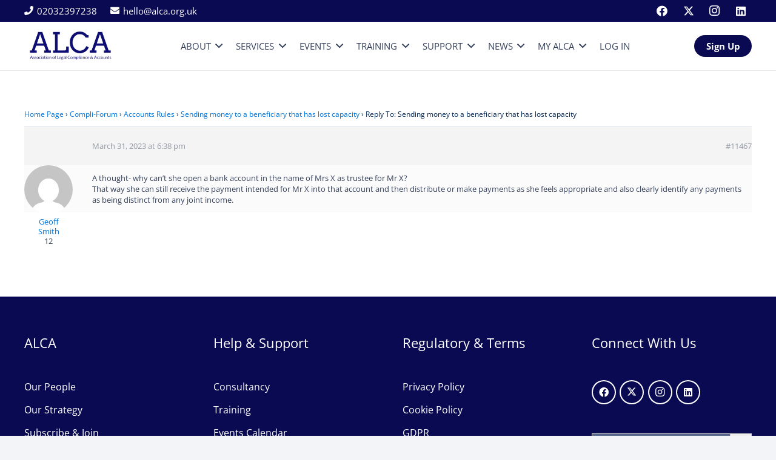

--- FILE ---
content_type: text/html; charset=UTF-8
request_url: https://alca.org.uk/forums/reply/11467/
body_size: 21842
content:
<!DOCTYPE HTML>
<html dir="ltr" lang="en-GB" prefix="og: https://ogp.me/ns#">
<head>
	<meta charset="UTF-8">
	<title>ALCA | Reply To: Sending money to a beneficiary that has lost capacity</title>
	<style>img:is([sizes="auto" i], [sizes^="auto," i]) { contain-intrinsic-size: 3000px 1500px }</style>
	
		<!-- All in One SEO Pro 4.8.3.2 - aioseo.com -->
	<meta name="description" content="A thought- why can’t she open a bank account in the name of Mrs X as trustee for Mr X? That way she can still receive the payment intended for Mr X into that account and then distribute or make payments as she feels appropriate and also clearly identify any payments as being distinct from" />
	<meta name="robots" content="max-image-preview:large" />
	<link rel="canonical" href="https://alca.org.uk/forums/reply/11467/" />
	<meta name="generator" content="All in One SEO Pro (AIOSEO) 4.8.3.2" />
		<meta property="og:locale" content="en_GB" />
		<meta property="og:site_name" content="ALCA | Association of Legal Compliance &amp; Accounts" />
		<meta property="og:type" content="article" />
		<meta property="og:title" content="ALCA | Reply To: Sending money to a beneficiary that has lost capacity" />
		<meta property="og:description" content="A thought- why can’t she open a bank account in the name of Mrs X as trustee for Mr X? That way she can still receive the payment intended for Mr X into that account and then distribute or make payments as she feels appropriate and also clearly identify any payments as being distinct from" />
		<meta property="og:url" content="https://alca.org.uk/forums/reply/11467/" />
		<meta property="og:image" content="https://alca.org.uk/wp-content/uploads/2023/07/ALCA-Events.jpg" />
		<meta property="og:image:secure_url" content="https://alca.org.uk/wp-content/uploads/2023/07/ALCA-Events.jpg" />
		<meta property="og:image:width" content="1920" />
		<meta property="og:image:height" content="1080" />
		<meta property="article:published_time" content="2023-03-31T17:38:41+00:00" />
		<meta property="article:modified_time" content="2023-03-31T17:38:41+00:00" />
		<meta property="article:publisher" content="https://www.facebook.com/alca.org.uk" />
		<meta name="twitter:card" content="summary_large_image" />
		<meta name="twitter:site" content="@alcaorg" />
		<meta name="twitter:title" content="ALCA | Reply To: Sending money to a beneficiary that has lost capacity" />
		<meta name="twitter:description" content="A thought- why can’t she open a bank account in the name of Mrs X as trustee for Mr X? That way she can still receive the payment intended for Mr X into that account and then distribute or make payments as she feels appropriate and also clearly identify any payments as being distinct from" />
		<meta name="twitter:image" content="https://alca.org.uk/wp-content/uploads/2023/07/ALCA-Events.jpg" />
		<script type="application/ld+json" class="aioseo-schema">
			{"@context":"https:\/\/schema.org","@graph":[{"@type":"BreadcrumbList","@id":"https:\/\/alca.org.uk\/forums\/reply\/11467\/#breadcrumblist","itemListElement":[{"@type":"ListItem","@id":"https:\/\/alca.org.uk#listItem","position":1,"name":"Home","item":"https:\/\/alca.org.uk","nextItem":{"@type":"ListItem","@id":"https:\/\/alca.org.uk\/forums\/reply\/11467\/#listItem","name":"Reply To: Sending money to a beneficiary that has lost capacity"}},{"@type":"ListItem","@id":"https:\/\/alca.org.uk\/forums\/reply\/11467\/#listItem","position":2,"name":"Reply To: Sending money to a beneficiary that has lost capacity","previousItem":{"@type":"ListItem","@id":"https:\/\/alca.org.uk#listItem","name":"Home"}}]},{"@type":"Organization","@id":"https:\/\/alca.org.uk\/#organization","name":"Association of Legal Compliance & Accounts","description":"Association of Legal Compliance & Accounts","url":"https:\/\/alca.org.uk\/","telephone":"+442032397238","logo":{"@type":"ImageObject","url":"https:\/\/alca.org.uk\/wp-content\/uploads\/2022\/08\/Transparent-Logo.png","@id":"https:\/\/alca.org.uk\/forums\/reply\/11467\/#organizationLogo","width":2229,"height":1229},"image":{"@id":"https:\/\/alca.org.uk\/forums\/reply\/11467\/#organizationLogo"},"sameAs":["https:\/\/www.facebook.com\/alca.org.uk","https:\/\/twitter.com\/alcaorg","https:\/\/www.instagram.com\/alca.org.uk","https:\/\/www.linkedin.com\/company\/association-of-legal-compliance-accounts\/","https:\/\/www.linkedin.com\/in\/darren-whelan-0903\/"]},{"@type":"WebPage","@id":"https:\/\/alca.org.uk\/forums\/reply\/11467\/#webpage","url":"https:\/\/alca.org.uk\/forums\/reply\/11467\/","name":"ALCA | Reply To: Sending money to a beneficiary that has lost capacity","description":"A thought- why can\u2019t she open a bank account in the name of Mrs X as trustee for Mr X? That way she can still receive the payment intended for Mr X into that account and then distribute or make payments as she feels appropriate and also clearly identify any payments as being distinct from","inLanguage":"en-GB","isPartOf":{"@id":"https:\/\/alca.org.uk\/#website"},"breadcrumb":{"@id":"https:\/\/alca.org.uk\/forums\/reply\/11467\/#breadcrumblist"},"datePublished":"-0001-11-30T00:00:00-00:01","dateModified":"2023-03-31T18:38:41+01:00"},{"@type":"WebSite","@id":"https:\/\/alca.org.uk\/#website","url":"https:\/\/alca.org.uk\/","name":"Association of Legal Compliance & Accounts","alternateName":"ALCA","description":"Association of Legal Compliance & Accounts","inLanguage":"en-GB","publisher":{"@id":"https:\/\/alca.org.uk\/#organization"}}]}
		</script>
		<!-- All in One SEO Pro -->

<script id="cookieyes" type="text/javascript" src="https://cdn-cookieyes.com/client_data/aeb5b557b2eec05fce9c5f22/script.js"></script><link rel="alternate" type="text/calendar" title="ALCA &raquo; iCal Feed" href="https://alca.org.uk/events-old/?ical=1" />
<meta name="viewport" content="width=device-width, initial-scale=1">
<meta name="SKYPE_TOOLBAR" content="SKYPE_TOOLBAR_PARSER_COMPATIBLE">
<meta name="theme-color" content="#f2f4f7">
<link rel='stylesheet' id='mp-theme-css' href='https://alca.org.uk/wp-content/plugins/memberpress/css/ui/theme.css?ver=1.12.6' media='all' />
<link rel='stylesheet' id='tribe-events-pro-mini-calendar-block-styles-css' href='https://alca.org.uk/wp-content/plugins/events-calendar-pro/build/css/tribe-events-pro-mini-calendar-block.css?ver=7.6.0' media='all' />
<style id='wp-block-library-inline-css'>
:root{--wp-admin-theme-color:#007cba;--wp-admin-theme-color--rgb:0,124,186;--wp-admin-theme-color-darker-10:#006ba1;--wp-admin-theme-color-darker-10--rgb:0,107,161;--wp-admin-theme-color-darker-20:#005a87;--wp-admin-theme-color-darker-20--rgb:0,90,135;--wp-admin-border-width-focus:2px;--wp-block-synced-color:#7a00df;--wp-block-synced-color--rgb:122,0,223;--wp-bound-block-color:var(--wp-block-synced-color)}@media (min-resolution:192dpi){:root{--wp-admin-border-width-focus:1.5px}}.wp-element-button{cursor:pointer}:root{--wp--preset--font-size--normal:16px;--wp--preset--font-size--huge:42px}:root .has-very-light-gray-background-color{background-color:#eee}:root .has-very-dark-gray-background-color{background-color:#313131}:root .has-very-light-gray-color{color:#eee}:root .has-very-dark-gray-color{color:#313131}:root .has-vivid-green-cyan-to-vivid-cyan-blue-gradient-background{background:linear-gradient(135deg,#00d084,#0693e3)}:root .has-purple-crush-gradient-background{background:linear-gradient(135deg,#34e2e4,#4721fb 50%,#ab1dfe)}:root .has-hazy-dawn-gradient-background{background:linear-gradient(135deg,#faaca8,#dad0ec)}:root .has-subdued-olive-gradient-background{background:linear-gradient(135deg,#fafae1,#67a671)}:root .has-atomic-cream-gradient-background{background:linear-gradient(135deg,#fdd79a,#004a59)}:root .has-nightshade-gradient-background{background:linear-gradient(135deg,#330968,#31cdcf)}:root .has-midnight-gradient-background{background:linear-gradient(135deg,#020381,#2874fc)}.has-regular-font-size{font-size:1em}.has-larger-font-size{font-size:2.625em}.has-normal-font-size{font-size:var(--wp--preset--font-size--normal)}.has-huge-font-size{font-size:var(--wp--preset--font-size--huge)}.has-text-align-center{text-align:center}.has-text-align-left{text-align:left}.has-text-align-right{text-align:right}#end-resizable-editor-section{display:none}.aligncenter{clear:both}.items-justified-left{justify-content:flex-start}.items-justified-center{justify-content:center}.items-justified-right{justify-content:flex-end}.items-justified-space-between{justify-content:space-between}.screen-reader-text{border:0;clip:rect(1px,1px,1px,1px);clip-path:inset(50%);height:1px;margin:-1px;overflow:hidden;padding:0;position:absolute;width:1px;word-wrap:normal!important}.screen-reader-text:focus{background-color:#ddd;clip:auto!important;clip-path:none;color:#444;display:block;font-size:1em;height:auto;left:5px;line-height:normal;padding:15px 23px 14px;text-decoration:none;top:5px;width:auto;z-index:100000}html :where(.has-border-color){border-style:solid}html :where([style*=border-top-color]){border-top-style:solid}html :where([style*=border-right-color]){border-right-style:solid}html :where([style*=border-bottom-color]){border-bottom-style:solid}html :where([style*=border-left-color]){border-left-style:solid}html :where([style*=border-width]){border-style:solid}html :where([style*=border-top-width]){border-top-style:solid}html :where([style*=border-right-width]){border-right-style:solid}html :where([style*=border-bottom-width]){border-bottom-style:solid}html :where([style*=border-left-width]){border-left-style:solid}html :where(img[class*=wp-image-]){height:auto;max-width:100%}:where(figure){margin:0 0 1em}html :where(.is-position-sticky){--wp-admin--admin-bar--position-offset:var(--wp-admin--admin-bar--height,0px)}@media screen and (max-width:600px){html :where(.is-position-sticky){--wp-admin--admin-bar--position-offset:0px}}
</style>
<link rel='stylesheet' id='awsm-jobs-general-css' href='https://alca.org.uk/wp-content/plugins/wp-job-openings/assets/css/general.min.css?ver=3.5.2' media='all' />
<link rel='stylesheet' id='awsm-jobs-style-css' href='https://alca.org.uk/wp-content/plugins/wp-job-openings/assets/css/style.min.css?ver=3.5.2' media='all' />
<style id='classic-theme-styles-inline-css'>
/*! This file is auto-generated */
.wp-block-button__link{color:#fff;background-color:#32373c;border-radius:9999px;box-shadow:none;text-decoration:none;padding:calc(.667em + 2px) calc(1.333em + 2px);font-size:1.125em}.wp-block-file__button{background:#32373c;color:#fff;text-decoration:none}
</style>
<link rel='stylesheet' id='cbcurrencyconverter-public-css' href='https://alca.org.uk/wp-content/plugins/cbcurrencyconverter/assets/css/cbcurrencyconverter-public.css?ver=3.1.11' media='all' />
<link rel='stylesheet' id='awesome-notifications-css' href='https://alca.org.uk/wp-content/plugins/cbxwpbookmark/assets/vendors/awesome-notifications/style.css?ver=1.7.29' media='all' />
<link rel='stylesheet' id='cbxwpbookmarkpublic-css-css' href='https://alca.org.uk/wp-content/plugins/cbxwpbookmark/assets/css/cbxwpbookmark-public.css?ver=1.7.29' media='all' />
<link rel='stylesheet' id='bootstrap-grid-css' href='https://alca.org.uk/wp-content/plugins/cbxwpbookmarkaddon-2/assets/css/bootstrap-grid/bootstrap-grid.min.css?ver=1.3.7' media='all' />
<link rel='stylesheet' id='cbxwpbookmarkaddon-css' href='https://alca.org.uk/wp-content/plugins/cbxwpbookmarkaddon-2/assets/css/cbxwpbookmarkaddon.css?ver=1.3.7' media='all' />
<link rel='stylesheet' id='ccchildpagescss-css' href='https://alca.org.uk/wp-content/plugins/cc-child-pages/includes/css/styles.css?ver=1.43' media='all' />
<link rel='stylesheet' id='ccchildpagesskincss-css' href='https://alca.org.uk/wp-content/plugins/cc-child-pages/includes/css/skins.css?ver=1.43' media='all' />
<!--[if lt IE 8]>
<link rel='stylesheet' id='ccchildpagesiecss-css' href='https://alca.org.uk/wp-content/plugins/cc-child-pages/includes/css/styles.ie.css?ver=1.43' media='all' />
<![endif]-->
<link rel='stylesheet' id='fontawesome-css' href='https://alca.org.uk/wp-content/plugins/super-floating-and-fly-menu-3/assets/backend/css//icons/all.css?ver=1.0.9' media='all' />
<link rel='stylesheet' id='eleganticons-css' href='https://alca.org.uk/wp-content/plugins/super-floating-and-fly-menu-3/assets/backend/css//icons/eleganticons.css?ver=1.0.9' media='all' />
<link rel='stylesheet' id='essentialicon-css' href='https://alca.org.uk/wp-content/plugins/super-floating-and-fly-menu-3/assets/backend/css//icons/essentialicon.css?ver=1.0.9' media='all' />
<link rel='stylesheet' id='icofont-css' href='https://alca.org.uk/wp-content/plugins/super-floating-and-fly-menu-3/assets/backend/css//icons/icofont.css?ver=1.0.9' media='all' />
<link rel='stylesheet' id='materialdesignicons-css' href='https://alca.org.uk/wp-content/plugins/super-floating-and-fly-menu-3/assets/backend/css//icons/materialdesignicons.css?ver=1.0.9' media='all' />
<link rel='stylesheet' id='sffm-frontend-floatmenu-style-css' href='https://alca.org.uk/wp-content/plugins/super-floating-and-fly-menu-3/assets/frontend/css/floatmenu-frontend.css?ver=1.0.9' media='all' />
<link rel='stylesheet' id='sffm-frontend-flymenu-style-css' href='https://alca.org.uk/wp-content/plugins/super-floating-and-fly-menu-3/assets/frontend/css/flymenu-frontend.css?ver=1.0.9' media='all' />
<link rel='stylesheet' id='sffm-frontend-floatmenu-responsive-css' href='https://alca.org.uk/wp-content/plugins/super-floating-and-fly-menu-3/assets/frontend/css/floatmenu-responsive.css?ver=1.0.9' media='all' />
<link rel='stylesheet' id='jquery-mb-YTPlayer-css' href='https://alca.org.uk/wp-content/plugins/super-floating-and-fly-menu-3/assets/frontend/css/jquery.mb.YTPlayer.min.css?ver=1.0.9' media='all' />
<link rel='stylesheet' id='sffm-multilevel-menu-css' href='https://alca.org.uk/wp-content/plugins/super-floating-and-fly-menu-3/assets/frontend/css/multilevel-menu.css?ver=1.0.9' media='all' />
<link rel='stylesheet' id='jquery-mCustomScrollbar-css' href='https://alca.org.uk/wp-content/plugins/super-floating-and-fly-menu-3/assets/frontend/css/../../mcscrollbar/jquery.mCustomScrollbar.css?ver=1.0.9' media='all' />
<style id='woocommerce-inline-inline-css'>
.woocommerce form .form-row .required { visibility: visible; }
</style>
<link rel='stylesheet' id='ivory-search-styles-css' href='https://alca.org.uk/wp-content/plugins/add-search-to-menu/public/css/ivory-search.min.css?ver=5.5.11' media='all' />
<link rel='stylesheet' id='bbp-default-css' href='https://alca.org.uk/wp-content/plugins/bbpress/templates/default/css/bbpress.min.css?ver=2.6.13' media='all' />
<link rel='stylesheet' id='bsp-css' href='https://alca.org.uk/wp-content/plugins/bbp-style-pack/css/bspstyle.css?ver=1754696245' media='screen' />
<link rel='stylesheet' id='dashicons-css' href='https://alca.org.uk/wp-includes/css/dashicons.min.css?ver=707d22e6be2155344a47626750dabeec' media='all' />
<link rel='stylesheet' id='brands-styles-css' href='https://alca.org.uk/wp-content/plugins/woocommerce/assets/css/brands.css?ver=9.8.5' media='all' />
<link rel='stylesheet' id='dflip-style-css' href='https://alca.org.uk/wp-content/plugins/dflip/assets/css/dflip.min.css?ver=2.3.58' media='all' />
<link rel='stylesheet' id='us-theme-css' href='https://alca.org.uk/wp-content/uploads/us-assets/alca.org.uk.css?ver=bee59379' media='all' />
<script src="https://alca.org.uk/wp-includes/js/jquery/jquery.min.js?ver=3.7.1" id="jquery-core-js"></script>
<script src="https://alca.org.uk/wp-content/plugins/wp-letsencrypt-ssl/admin/js/jsredirect.js?ver=7.8.5.7" id="wpen-jsredirect-js"></script>
<script src="https://alca.org.uk/wp-content/plugins/super-floating-and-fly-menu-3/assets/frontend/js/jquery.mb.YTPlayer.min.js?ver=1.0.9" id="jquery-mb-YTPlayer-min-script-js"></script>
<script src="https://alca.org.uk/wp-content/plugins/super-floating-and-fly-menu-3/assets/frontend/js/jquery.mb.YTPlayer.js?ver=1.0.9" id="jquery-mb-YTPlayer-full-script-js"></script>
<script src="https://alca.org.uk/wp-content/plugins/super-floating-and-fly-menu-3/assets/frontend/js/modernizr.custom.js?ver=1.0.9" id="modernizr-custom-js"></script>
<script src="https://alca.org.uk/wp-content/plugins/super-floating-and-fly-menu-3/assets/frontend/js/../../mcscrollbar/jquery.mCustomScrollbar.js?ver=1.0.9" id="jquery-mCustomScrollbar-script-js"></script>
<script src="https://alca.org.uk/wp-includes/js/jquery/ui/core.min.js?ver=1.13.3" id="jquery-ui-core-js"></script>
<script src="https://alca.org.uk/wp-includes/js/jquery/ui/mouse.min.js?ver=1.13.3" id="jquery-ui-mouse-js"></script>
<script src="https://alca.org.uk/wp-includes/js/jquery/ui/draggable.min.js?ver=1.13.3" id="jquery-ui-draggable-js"></script>
<script id="sffm-frontend-script-js-extra">
var sffm_frontend_js_obj = {"ajax_url":"https:\/\/alca.org.uk\/wp-admin\/admin-ajax.php","ajax_nonce":"a9ccc6bdc5"};
</script>
<script src="https://alca.org.uk/wp-content/plugins/super-floating-and-fly-menu-3/assets/frontend/js/frontend.js?ver=1.0.9" id="sffm-frontend-script-js"></script>
<script src="https://alca.org.uk/wp-content/plugins/woocommerce/assets/js/jquery-blockui/jquery.blockUI.min.js?ver=2.7.0-wc.9.8.5" id="jquery-blockui-js" defer data-wp-strategy="defer"></script>
<script src="https://alca.org.uk/wp-content/plugins/woocommerce/assets/js/js-cookie/js.cookie.min.js?ver=2.1.4-wc.9.8.5" id="js-cookie-js" defer data-wp-strategy="defer"></script>
<script id="woocommerce-js-extra">
var woocommerce_params = {"ajax_url":"\/wp-admin\/admin-ajax.php","wc_ajax_url":"\/?wc-ajax=%%endpoint%%","i18n_password_show":"Show password","i18n_password_hide":"Hide password"};
</script>
<script src="https://alca.org.uk/wp-content/plugins/woocommerce/assets/js/frontend/woocommerce.min.js?ver=9.8.5" id="woocommerce-js" defer data-wp-strategy="defer"></script>
<script id="bsp-report-post-js-extra">
var REPORT_POST = {"ajax_url":"https:\/\/alca.org.uk\/wp-admin\/admin-ajax.php","nonce":"ebeebe71bf","post_id":"11467"};
</script>
<script src="https://alca.org.uk/wp-content/plugins/bbp-style-pack/js/report-post.js?ver=6.3.5" id="bsp-report-post-js"></script>
<script></script><link rel="https://api.w.org/" href="https://alca.org.uk/wp-json/" /><link rel="alternate" title="oEmbed (JSON)" type="application/json+oembed" href="https://alca.org.uk/wp-json/oembed/1.0/embed?url=https%3A%2F%2Falca.org.uk%2Fforums%2Freply%2F11467%2F" />
<link rel="alternate" title="oEmbed (XML)" type="text/xml+oembed" href="https://alca.org.uk/wp-json/oembed/1.0/embed?url=https%3A%2F%2Falca.org.uk%2Fforums%2Freply%2F11467%2F&#038;format=xml" />
    <style type="text/css">

      .mpcs-classroom .nav-back i,
      .mpcs-classroom .navbar-section a.btn,
      .mpcs-classroom .navbar-section button,
      .mpcs-classroom div#mpcs-lesson-navigation button {
        color: rgba(255, 255, 255) !important;
      }

      .mpcs-classroom .navbar-section .dropdown .menu a {
        color: #333;
      }

      .mpcs-classroom .mpcs-progress-ring {
        background-color: rgba(6, 66, 158) !important;
      }

      .mpcs-classroom .mpcs-course-filter .dropdown .btn span,
      .mpcs-classroom .mpcs-course-filter .dropdown .btn i,
      .mpcs-classroom .mpcs-course-filter .input-group .input-group-btn,
      .mpcs-classroom .mpcs-course-filter .input-group .mpcs-search,
      .mpcs-classroom .mpcs-course-filter .input-group input[type=text],
      .mpcs-classroom .mpcs-course-filter .dropdown a,
      .mpcs-classroom .pagination,
      .mpcs-classroom .pagination i,
      .mpcs-classroom .pagination a {
        color: rgba(44, 54, 55) !important;
        border-color: rgba(44, 54, 55) !important;
      }

      /* body.mpcs-classroom a{
        color: rgba();
      } */

      #mpcs-navbar,
      #mpcs-navbar button#mpcs-classroom-previous-lesson-link,
      #mpcs-navbar button#mpcs-classroom-previous-lesson-link:hover,
      .mpcs-classroom div#mpcs-lesson-navigation button#previous_lesson_link,
      .mpcs-classroom div#mpcs-lesson-navigation button#previous_lesson_link:hover {
        background: rgba(10, 10, 82);
      }

      .course-progress .user-progress,
      .btn-green,
      #mpcs-navbar button:not(#mpcs-classroom-previous-lesson-link),
      .mpcs-classroom div#mpcs-lesson-navigation button:not(#previous_lesson_link),
      .mpcs-classroom #mpcs-quiz-navigation button:focus,
      .mpcs-classroom #mpcs-quiz-navigation button:hover {
        background: rgba(6, 66, 158, 0.9);
      }

      .btn-green:hover,
      #mpcs-navbar button:not(#mpcs-classroom-previous-lesson-link):focus,
      #mpcs-navbar button:not(#mpcs-classroom-previous-lesson-link):hover,
      .mpcs-classroom div#mpcs-lesson-navigation button:not(#previous_lesson_link):focus,
      .mpcs-classroom div#mpcs-lesson-navigation button:not(#previous_lesson_link):hover,
      .mpcs-classroom #mpcs-quiz-navigation button {
        background: rgba(6, 66, 158);
      }

      .btn-green{border: rgba(6, 66, 158)}

      .course-progress .progress-text,
      .mpcs-lesson i.mpcs-circle-regular {
        color: rgba(6, 66, 158);
      }

      #mpcs-main #bookmark, .mpcs-lesson.current{background: rgba(6, 66, 158, 0.3)}

      .mpcs-instructor .tile-subtitle{
        color: rgba(6, 66, 158, 1);
      }

      .mpcs-classroom .mpcs-quiz-question-feedback {
        border-top-color: rgba(6, 66, 158, 1);
        border-bottom-color: rgba(6, 66, 158, 1);
      }

    </style>
      <script src="https://cdn.onesignal.com/sdks/web/v16/OneSignalSDK.page.js" defer></script>
  <script>
          window.OneSignalDeferred = window.OneSignalDeferred || [];
          OneSignalDeferred.push(async function(OneSignal) {
            await OneSignal.init({
              appId: "67ec273b-76b9-4b2f-8f74-3cbd79e9e568",
              serviceWorkerOverrideForTypical: true,
              path: "https://alca.org.uk/wp-content/plugins/onesignal-free-web-push-notifications/sdk_files/",
              serviceWorkerParam: { scope: "/wp-content/plugins/onesignal-free-web-push-notifications/sdk_files/push/onesignal/" },
              serviceWorkerPath: "OneSignalSDKWorker.js",
            });
          });

          // Unregister the legacy OneSignal service worker to prevent scope conflicts
          navigator.serviceWorker.getRegistrations().then((registrations) => {
            // Iterate through all registered service workers
            registrations.forEach((registration) => {
              // Check the script URL to identify the specific service worker
              if (registration.active && registration.active.scriptURL.includes('OneSignalSDKWorker.js.php')) {
                // Unregister the service worker
                registration.unregister().then((success) => {
                  if (success) {
                    console.log('OneSignalSW: Successfully unregistered:', registration.active.scriptURL);
                  } else {
                    console.log('OneSignalSW: Failed to unregister:', registration.active.scriptURL);
                  }
                });
              }
            });
          }).catch((error) => {
            console.error('Error fetching service worker registrations:', error);
          });
        </script>
<script type="text/javascript">
(function(url){
	if(/(?:Chrome\/26\.0\.1410\.63 Safari\/537\.31|WordfenceTestMonBot)/.test(navigator.userAgent)){ return; }
	var addEvent = function(evt, handler) {
		if (window.addEventListener) {
			document.addEventListener(evt, handler, false);
		} else if (window.attachEvent) {
			document.attachEvent('on' + evt, handler);
		}
	};
	var removeEvent = function(evt, handler) {
		if (window.removeEventListener) {
			document.removeEventListener(evt, handler, false);
		} else if (window.detachEvent) {
			document.detachEvent('on' + evt, handler);
		}
	};
	var evts = 'contextmenu dblclick drag dragend dragenter dragleave dragover dragstart drop keydown keypress keyup mousedown mousemove mouseout mouseover mouseup mousewheel scroll'.split(' ');
	var logHuman = function() {
		if (window.wfLogHumanRan) { return; }
		window.wfLogHumanRan = true;
		var wfscr = document.createElement('script');
		wfscr.type = 'text/javascript';
		wfscr.async = true;
		wfscr.src = url + '&r=' + Math.random();
		(document.getElementsByTagName('head')[0]||document.getElementsByTagName('body')[0]).appendChild(wfscr);
		for (var i = 0; i < evts.length; i++) {
			removeEvent(evts[i], logHuman);
		}
	};
	for (var i = 0; i < evts.length; i++) {
		addEvent(evts[i], logHuman);
	}
})('//alca.org.uk/?wordfence_lh=1&hid=B6C8EB472A9EC9D167C38BA7E14A8C2D');
</script><script>document.documentElement.className += " js";</script>
<meta name="et-api-version" content="v1"><meta name="et-api-origin" content="https://alca.org.uk"><link rel="https://theeventscalendar.com/" href="https://alca.org.uk/wp-json/tribe/tickets/v1/" /><meta name="tec-api-version" content="v1"><meta name="tec-api-origin" content="https://alca.org.uk"><link rel="alternate" href="https://alca.org.uk/wp-json/tribe/events/v1/" />		<script id="us_add_no_touch">
			if ( ! /Android|webOS|iPhone|iPad|iPod|BlackBerry|IEMobile|Opera Mini/i.test( navigator.userAgent ) ) {
				document.documentElement.classList.add( "no-touch" );
			}
		</script>
				<script id="us_color_scheme_switch_class">
			if ( document.cookie.includes( "us_color_scheme_switch_is_on=true" ) ) {
				document.documentElement.classList.add( "us-color-scheme-on" );
			}
		</script>
			<noscript><style>.woocommerce-product-gallery{ opacity: 1 !important; }</style></noscript>
	<meta name="generator" content="Powered by WPBakery Page Builder - drag and drop page builder for WordPress."/>
<link rel="icon" href="https://alca.org.uk/wp-content/uploads/2022/08/ALCA-Site-Icon-150x150.png" sizes="32x32" />
<link rel="icon" href="https://alca.org.uk/wp-content/uploads/2022/08/ALCA-Site-Icon-300x300.png" sizes="192x192" />
<link rel="apple-touch-icon" href="https://alca.org.uk/wp-content/uploads/2022/08/ALCA-Site-Icon-300x300.png" />
<meta name="msapplication-TileImage" content="https://alca.org.uk/wp-content/uploads/2022/08/ALCA-Site-Icon-300x300.png" />
<noscript><style> .wpb_animate_when_almost_visible { opacity: 1; }</style></noscript><style type="text/css" media="screen">.is-menu path.search-icon-path { fill: #002857;}body .popup-search-close:after, body .search-close:after { border-color: #002857;}body .popup-search-close:before, body .search-close:before { border-color: #002857;}</style>			<style type="text/css" media="screen">
			/* Ivory search custom CSS code */
			.is-search-sections .thumbnail img { max-width: 50px !important }
.is-search-sections .thumbnail { width: auto !important }
			</style>
					<style type="text/css">
					</style>
				<style id="us-icon-fonts">@font-face{font-display:block;font-style:normal;font-family:"fontawesome";font-weight:900;src:url("https://alca.org.uk/wp-content/themes/Impreza/fonts/fa-solid-900.woff2?ver=8.35.2") format("woff2")}.fas{font-family:"fontawesome";font-weight:900}@font-face{font-display:block;font-style:normal;font-family:"fontawesome";font-weight:400;src:url("https://alca.org.uk/wp-content/themes/Impreza/fonts/fa-regular-400.woff2?ver=8.35.2") format("woff2")}.far{font-family:"fontawesome";font-weight:400}@font-face{font-display:block;font-style:normal;font-family:"Font Awesome 5 Brands";font-weight:400;src:url("https://alca.org.uk/wp-content/themes/Impreza/fonts/fa-brands-400.woff2?ver=8.35.2") format("woff2")}.fab{font-family:"Font Awesome 5 Brands";font-weight:400}</style>
				<style id="us-current-header-css"> .l-subheader.at_top,.l-subheader.at_top .w-dropdown-list,.l-subheader.at_top .type_mobile .w-nav-list.level_1{background:#0A0A52;color:#ffffff}.no-touch .l-subheader.at_top a:hover,.no-touch .l-header.bg_transparent .l-subheader.at_top .w-dropdown.opened a:hover{color:#ffffff}.l-header.bg_transparent:not(.sticky) .l-subheader.at_top{background:var(--color-header-top-transparent-bg);color:var(--color-header-top-transparent-text)}.no-touch .l-header.bg_transparent:not(.sticky) .at_top .w-cart-link:hover,.no-touch .l-header.bg_transparent:not(.sticky) .at_top .w-text a:hover,.no-touch .l-header.bg_transparent:not(.sticky) .at_top .w-html a:hover,.no-touch .l-header.bg_transparent:not(.sticky) .at_top .w-nav>a:hover,.no-touch .l-header.bg_transparent:not(.sticky) .at_top .w-menu a:hover,.no-touch .l-header.bg_transparent:not(.sticky) .at_top .w-search>a:hover,.no-touch .l-header.bg_transparent:not(.sticky) .at_top .w-socials.color_text a:hover,.no-touch .l-header.bg_transparent:not(.sticky) .at_top .w-socials.color_link a:hover,.no-touch .l-header.bg_transparent:not(.sticky) .at_top .w-dropdown a:hover,.no-touch .l-header.bg_transparent:not(.sticky) .at_top .type_desktop .menu-item.level_1:hover>a{color:var(--color-header-top-transparent-text-hover)}.l-subheader.at_middle,.l-subheader.at_middle .w-dropdown-list,.l-subheader.at_middle .type_mobile .w-nav-list.level_1{background:var(--color-header-middle-bg);color:var(--color-header-middle-text)}.no-touch .l-subheader.at_middle a:hover,.no-touch .l-header.bg_transparent .l-subheader.at_middle .w-dropdown.opened a:hover{color:var(--color-header-middle-text-hover)}.l-header.bg_transparent:not(.sticky) .l-subheader.at_middle{background:var(--color-header-transparent-bg);color:var(--color-header-transparent-text)}.no-touch .l-header.bg_transparent:not(.sticky) .at_middle .w-cart-link:hover,.no-touch .l-header.bg_transparent:not(.sticky) .at_middle .w-text a:hover,.no-touch .l-header.bg_transparent:not(.sticky) .at_middle .w-html a:hover,.no-touch .l-header.bg_transparent:not(.sticky) .at_middle .w-nav>a:hover,.no-touch .l-header.bg_transparent:not(.sticky) .at_middle .w-menu a:hover,.no-touch .l-header.bg_transparent:not(.sticky) .at_middle .w-search>a:hover,.no-touch .l-header.bg_transparent:not(.sticky) .at_middle .w-socials.color_text a:hover,.no-touch .l-header.bg_transparent:not(.sticky) .at_middle .w-socials.color_link a:hover,.no-touch .l-header.bg_transparent:not(.sticky) .at_middle .w-dropdown a:hover,.no-touch .l-header.bg_transparent:not(.sticky) .at_middle .type_desktop .menu-item.level_1:hover>a{color:var(--color-header-transparent-text-hover)}.header_ver .l-header{background:var(--color-header-middle-bg);color:var(--color-header-middle-text)}@media (min-width:1381px){.hidden_for_default{display:none!important}.l-subheader.at_bottom{display:none}.l-header{position:relative;z-index:111;width:100%}.l-subheader{margin:0 auto}.l-subheader.width_full{padding-left:1.5rem;padding-right:1.5rem}.l-subheader-h{display:flex;align-items:center;position:relative;margin:0 auto;max-width:var(--site-content-width,1200px);height:inherit}.w-header-show{display:none}.l-header.pos_fixed{position:fixed;left:0}.l-header.pos_fixed:not(.notransition) .l-subheader{transition-property:transform,background,box-shadow,line-height,height;transition-duration:.3s;transition-timing-function:cubic-bezier(.78,.13,.15,.86)}.headerinpos_bottom.sticky_first_section .l-header.pos_fixed{position:fixed!important}.header_hor .l-header.sticky_auto_hide{transition:transform .3s cubic-bezier(.78,.13,.15,.86) .1s}.header_hor .l-header.sticky_auto_hide.down{transform:translateY(-110%)}.l-header.bg_transparent:not(.sticky) .l-subheader{box-shadow:none!important;background:none}.l-header.bg_transparent~.l-main .l-section.width_full.height_auto:first-of-type>.l-section-h{padding-top:0!important;padding-bottom:0!important}.l-header.pos_static.bg_transparent{position:absolute;left:0}.l-subheader.width_full .l-subheader-h{max-width:none!important}.l-header.shadow_thin .l-subheader.at_middle,.l-header.shadow_thin .l-subheader.at_bottom{box-shadow:0 1px 0 rgba(0,0,0,0.08)}.l-header.shadow_wide .l-subheader.at_middle,.l-header.shadow_wide .l-subheader.at_bottom{box-shadow:0 3px 5px -1px rgba(0,0,0,0.1),0 2px 1px -1px rgba(0,0,0,0.05)}.header_hor .l-subheader-cell>.w-cart{margin-left:0;margin-right:0}:root{--header-height:140px;--header-sticky-height:60px}.l-header:before{content:'140'}.l-header.sticky:before{content:'60'}.l-subheader.at_top{line-height:40px;height:40px}.l-header.sticky .l-subheader.at_top{line-height:0px;height:0px;overflow:hidden}.l-subheader.at_middle{line-height:100px;height:100px}.l-header.sticky .l-subheader.at_middle{line-height:60px;height:60px}.l-subheader.at_bottom{line-height:50px;height:50px}.l-header.sticky .l-subheader.at_bottom{line-height:50px;height:50px}.headerinpos_above .l-header.pos_fixed{overflow:hidden;transition:transform 0.3s;transform:translate3d(0,-100%,0)}.headerinpos_above .l-header.pos_fixed.sticky{overflow:visible;transform:none}.headerinpos_above .l-header.pos_fixed~.l-section>.l-section-h,.headerinpos_above .l-header.pos_fixed~.l-main .l-section:first-of-type>.l-section-h{padding-top:0!important}.headerinpos_below .l-header.pos_fixed:not(.sticky){position:absolute;top:100%}.headerinpos_below .l-header.pos_fixed~.l-main>.l-section:first-of-type>.l-section-h{padding-top:0!important}.headerinpos_below .l-header.pos_fixed~.l-main .l-section.full_height:nth-of-type(2){min-height:100vh}.headerinpos_below .l-header.pos_fixed~.l-main>.l-section:nth-of-type(2)>.l-section-h{padding-top:var(--header-height)}.headerinpos_bottom .l-header.pos_fixed:not(.sticky){position:absolute;top:100vh}.headerinpos_bottom .l-header.pos_fixed~.l-main>.l-section:first-of-type>.l-section-h{padding-top:0!important}.headerinpos_bottom .l-header.pos_fixed~.l-main>.l-section:first-of-type>.l-section-h{padding-bottom:var(--header-height)}.headerinpos_bottom .l-header.pos_fixed.bg_transparent~.l-main .l-section.valign_center:not(.height_auto):first-of-type>.l-section-h{top:calc( var(--header-height) / 2 )}.headerinpos_bottom .l-header.pos_fixed:not(.sticky) .w-cart-dropdown,.headerinpos_bottom .l-header.pos_fixed:not(.sticky) .w-nav.type_desktop .w-nav-list.level_2{bottom:100%;transform-origin:0 100%}.headerinpos_bottom .l-header.pos_fixed:not(.sticky) .w-nav.type_mobile.m_layout_dropdown .w-nav-list.level_1{top:auto;bottom:100%;box-shadow:var(--box-shadow-up)}.headerinpos_bottom .l-header.pos_fixed:not(.sticky) .w-nav.type_desktop .w-nav-list.level_3,.headerinpos_bottom .l-header.pos_fixed:not(.sticky) .w-nav.type_desktop .w-nav-list.level_4{top:auto;bottom:0;transform-origin:0 100%}.headerinpos_bottom .l-header.pos_fixed:not(.sticky) .w-dropdown-list{top:auto;bottom:-0.4em;padding-top:0.4em;padding-bottom:2.4em}.admin-bar .l-header.pos_static.bg_solid~.l-main .l-section.full_height:first-of-type{min-height:calc( 100vh - var(--header-height) - 32px )}.admin-bar .l-header.pos_fixed:not(.sticky_auto_hide)~.l-main .l-section.full_height:not(:first-of-type){min-height:calc( 100vh - var(--header-sticky-height) - 32px )}.admin-bar.headerinpos_below .l-header.pos_fixed~.l-main .l-section.full_height:nth-of-type(2){min-height:calc(100vh - 32px)}}@media (min-width:1025px) and (max-width:1380px){.hidden_for_laptops{display:none!important}.l-subheader.at_bottom{display:none}.l-header{position:relative;z-index:111;width:100%}.l-subheader{margin:0 auto}.l-subheader.width_full{padding-left:1.5rem;padding-right:1.5rem}.l-subheader-h{display:flex;align-items:center;position:relative;margin:0 auto;max-width:var(--site-content-width,1200px);height:inherit}.w-header-show{display:none}.l-header.pos_fixed{position:fixed;left:0}.l-header.pos_fixed:not(.notransition) .l-subheader{transition-property:transform,background,box-shadow,line-height,height;transition-duration:.3s;transition-timing-function:cubic-bezier(.78,.13,.15,.86)}.headerinpos_bottom.sticky_first_section .l-header.pos_fixed{position:fixed!important}.header_hor .l-header.sticky_auto_hide{transition:transform .3s cubic-bezier(.78,.13,.15,.86) .1s}.header_hor .l-header.sticky_auto_hide.down{transform:translateY(-110%)}.l-header.bg_transparent:not(.sticky) .l-subheader{box-shadow:none!important;background:none}.l-header.bg_transparent~.l-main .l-section.width_full.height_auto:first-of-type>.l-section-h{padding-top:0!important;padding-bottom:0!important}.l-header.pos_static.bg_transparent{position:absolute;left:0}.l-subheader.width_full .l-subheader-h{max-width:none!important}.l-header.shadow_thin .l-subheader.at_middle,.l-header.shadow_thin .l-subheader.at_bottom{box-shadow:0 1px 0 rgba(0,0,0,0.08)}.l-header.shadow_wide .l-subheader.at_middle,.l-header.shadow_wide .l-subheader.at_bottom{box-shadow:0 3px 5px -1px rgba(0,0,0,0.1),0 2px 1px -1px rgba(0,0,0,0.05)}.header_hor .l-subheader-cell>.w-cart{margin-left:0;margin-right:0}:root{--header-height:116px;--header-sticky-height:60px}.l-header:before{content:'116'}.l-header.sticky:before{content:'60'}.l-subheader.at_top{line-height:36px;height:36px}.l-header.sticky .l-subheader.at_top{line-height:0px;height:0px;overflow:hidden}.l-subheader.at_middle{line-height:80px;height:80px}.l-header.sticky .l-subheader.at_middle{line-height:60px;height:60px}.l-subheader.at_bottom{line-height:50px;height:50px}.l-header.sticky .l-subheader.at_bottom{line-height:50px;height:50px}.headerinpos_above .l-header.pos_fixed{overflow:hidden;transition:transform 0.3s;transform:translate3d(0,-100%,0)}.headerinpos_above .l-header.pos_fixed.sticky{overflow:visible;transform:none}.headerinpos_above .l-header.pos_fixed~.l-section>.l-section-h,.headerinpos_above .l-header.pos_fixed~.l-main .l-section:first-of-type>.l-section-h{padding-top:0!important}.headerinpos_below .l-header.pos_fixed:not(.sticky){position:absolute;top:100%}.headerinpos_below .l-header.pos_fixed~.l-main>.l-section:first-of-type>.l-section-h{padding-top:0!important}.headerinpos_below .l-header.pos_fixed~.l-main .l-section.full_height:nth-of-type(2){min-height:100vh}.headerinpos_below .l-header.pos_fixed~.l-main>.l-section:nth-of-type(2)>.l-section-h{padding-top:var(--header-height)}.headerinpos_bottom .l-header.pos_fixed:not(.sticky){position:absolute;top:100vh}.headerinpos_bottom .l-header.pos_fixed~.l-main>.l-section:first-of-type>.l-section-h{padding-top:0!important}.headerinpos_bottom .l-header.pos_fixed~.l-main>.l-section:first-of-type>.l-section-h{padding-bottom:var(--header-height)}.headerinpos_bottom .l-header.pos_fixed.bg_transparent~.l-main .l-section.valign_center:not(.height_auto):first-of-type>.l-section-h{top:calc( var(--header-height) / 2 )}.headerinpos_bottom .l-header.pos_fixed:not(.sticky) .w-cart-dropdown,.headerinpos_bottom .l-header.pos_fixed:not(.sticky) .w-nav.type_desktop .w-nav-list.level_2{bottom:100%;transform-origin:0 100%}.headerinpos_bottom .l-header.pos_fixed:not(.sticky) .w-nav.type_mobile.m_layout_dropdown .w-nav-list.level_1{top:auto;bottom:100%;box-shadow:var(--box-shadow-up)}.headerinpos_bottom .l-header.pos_fixed:not(.sticky) .w-nav.type_desktop .w-nav-list.level_3,.headerinpos_bottom .l-header.pos_fixed:not(.sticky) .w-nav.type_desktop .w-nav-list.level_4{top:auto;bottom:0;transform-origin:0 100%}.headerinpos_bottom .l-header.pos_fixed:not(.sticky) .w-dropdown-list{top:auto;bottom:-0.4em;padding-top:0.4em;padding-bottom:2.4em}.admin-bar .l-header.pos_static.bg_solid~.l-main .l-section.full_height:first-of-type{min-height:calc( 100vh - var(--header-height) - 32px )}.admin-bar .l-header.pos_fixed:not(.sticky_auto_hide)~.l-main .l-section.full_height:not(:first-of-type){min-height:calc( 100vh - var(--header-sticky-height) - 32px )}.admin-bar.headerinpos_below .l-header.pos_fixed~.l-main .l-section.full_height:nth-of-type(2){min-height:calc(100vh - 32px)}}@media (min-width:601px) and (max-width:1024px){.hidden_for_tablets{display:none!important}.l-subheader.at_bottom{display:none}.l-header{position:relative;z-index:111;width:100%}.l-subheader{margin:0 auto}.l-subheader.width_full{padding-left:1.5rem;padding-right:1.5rem}.l-subheader-h{display:flex;align-items:center;position:relative;margin:0 auto;max-width:var(--site-content-width,1200px);height:inherit}.w-header-show{display:none}.l-header.pos_fixed{position:fixed;left:0}.l-header.pos_fixed:not(.notransition) .l-subheader{transition-property:transform,background,box-shadow,line-height,height;transition-duration:.3s;transition-timing-function:cubic-bezier(.78,.13,.15,.86)}.headerinpos_bottom.sticky_first_section .l-header.pos_fixed{position:fixed!important}.header_hor .l-header.sticky_auto_hide{transition:transform .3s cubic-bezier(.78,.13,.15,.86) .1s}.header_hor .l-header.sticky_auto_hide.down{transform:translateY(-110%)}.l-header.bg_transparent:not(.sticky) .l-subheader{box-shadow:none!important;background:none}.l-header.bg_transparent~.l-main .l-section.width_full.height_auto:first-of-type>.l-section-h{padding-top:0!important;padding-bottom:0!important}.l-header.pos_static.bg_transparent{position:absolute;left:0}.l-subheader.width_full .l-subheader-h{max-width:none!important}.l-header.shadow_thin .l-subheader.at_middle,.l-header.shadow_thin .l-subheader.at_bottom{box-shadow:0 1px 0 rgba(0,0,0,0.08)}.l-header.shadow_wide .l-subheader.at_middle,.l-header.shadow_wide .l-subheader.at_bottom{box-shadow:0 3px 5px -1px rgba(0,0,0,0.1),0 2px 1px -1px rgba(0,0,0,0.05)}.header_hor .l-subheader-cell>.w-cart{margin-left:0;margin-right:0}:root{--header-height:116px;--header-sticky-height:50px}.l-header:before{content:'116'}.l-header.sticky:before{content:'50'}.l-subheader.at_top{line-height:36px;height:36px}.l-header.sticky .l-subheader.at_top{line-height:0px;height:0px;overflow:hidden}.l-subheader.at_middle{line-height:80px;height:80px}.l-header.sticky .l-subheader.at_middle{line-height:50px;height:50px}.l-subheader.at_bottom{line-height:50px;height:50px}.l-header.sticky .l-subheader.at_bottom{line-height:50px;height:50px}}@media (max-width:600px){.hidden_for_mobiles{display:none!important}.l-subheader.at_top{display:none}.l-subheader.at_bottom{display:none}.l-header{position:relative;z-index:111;width:100%}.l-subheader{margin:0 auto}.l-subheader.width_full{padding-left:1.5rem;padding-right:1.5rem}.l-subheader-h{display:flex;align-items:center;position:relative;margin:0 auto;max-width:var(--site-content-width,1200px);height:inherit}.w-header-show{display:none}.l-header.pos_fixed{position:fixed;left:0}.l-header.pos_fixed:not(.notransition) .l-subheader{transition-property:transform,background,box-shadow,line-height,height;transition-duration:.3s;transition-timing-function:cubic-bezier(.78,.13,.15,.86)}.headerinpos_bottom.sticky_first_section .l-header.pos_fixed{position:fixed!important}.header_hor .l-header.sticky_auto_hide{transition:transform .3s cubic-bezier(.78,.13,.15,.86) .1s}.header_hor .l-header.sticky_auto_hide.down{transform:translateY(-110%)}.l-header.bg_transparent:not(.sticky) .l-subheader{box-shadow:none!important;background:none}.l-header.bg_transparent~.l-main .l-section.width_full.height_auto:first-of-type>.l-section-h{padding-top:0!important;padding-bottom:0!important}.l-header.pos_static.bg_transparent{position:absolute;left:0}.l-subheader.width_full .l-subheader-h{max-width:none!important}.l-header.shadow_thin .l-subheader.at_middle,.l-header.shadow_thin .l-subheader.at_bottom{box-shadow:0 1px 0 rgba(0,0,0,0.08)}.l-header.shadow_wide .l-subheader.at_middle,.l-header.shadow_wide .l-subheader.at_bottom{box-shadow:0 3px 5px -1px rgba(0,0,0,0.1),0 2px 1px -1px rgba(0,0,0,0.05)}.header_hor .l-subheader-cell>.w-cart{margin-left:0;margin-right:0}:root{--header-height:60px;--header-sticky-height:60px}.l-header:before{content:'60'}.l-header.sticky:before{content:'60'}.l-subheader.at_top{line-height:36px;height:36px}.l-header.sticky .l-subheader.at_top{line-height:0px;height:0px;overflow:hidden}.l-subheader.at_middle{line-height:60px;height:60px}.l-header.sticky .l-subheader.at_middle{line-height:60px;height:60px}.l-subheader.at_bottom{line-height:50px;height:50px}.l-header.sticky .l-subheader.at_bottom{line-height:50px;height:50px}}@media (min-width:1381px){.ush_image_1{height:60px!important}.l-header.sticky .ush_image_1{height:50px!important}}@media (min-width:1025px) and (max-width:1380px){.ush_image_1{height:60px!important}.l-header.sticky .ush_image_1{height:50px!important}}@media (min-width:601px) and (max-width:1024px){.ush_image_1{height:60px!important}.l-header.sticky .ush_image_1{height:50px!important}}@media (max-width:600px){.ush_image_1{height:50px!important}.l-header.sticky .ush_image_1{height:50px!important}}.header_hor .ush_menu_1.type_desktop .menu-item.level_1>a:not(.w-btn){padding-left:11px;padding-right:11px}.header_hor .ush_menu_1.type_desktop .menu-item.level_1>a.w-btn{margin-left:11px;margin-right:11px}.header_hor .ush_menu_1.type_desktop.align-edges>.w-nav-list.level_1{margin-left:-11px;margin-right:-11px}.header_ver .ush_menu_1.type_desktop .menu-item.level_1>a:not(.w-btn){padding-top:11px;padding-bottom:11px}.header_ver .ush_menu_1.type_desktop .menu-item.level_1>a.w-btn{margin-top:11px;margin-bottom:11px}.ush_menu_1.type_desktop .menu-item-has-children.level_1>a>.w-nav-arrow{display:inline-block}.ush_menu_1.type_desktop .menu-item:not(.level_1){font-size:15px}.ush_menu_1.type_mobile .w-nav-anchor.level_1,.ush_menu_1.type_mobile .w-nav-anchor.level_1 + .w-nav-arrow{font-size:20px}.ush_menu_1.type_mobile .w-nav-anchor:not(.level_1),.ush_menu_1.type_mobile .w-nav-anchor:not(.level_1) + .w-nav-arrow{font-size:14px}@media (min-width:1381px){.ush_menu_1 .w-nav-icon{font-size:32px}}@media (min-width:1025px) and (max-width:1380px){.ush_menu_1 .w-nav-icon{font-size:32px}}@media (min-width:601px) and (max-width:1024px){.ush_menu_1 .w-nav-icon{font-size:28px}}@media (max-width:600px){.ush_menu_1 .w-nav-icon{font-size:24px}}.ush_menu_1 .w-nav-icon>div{border-width:2px}@media screen and (max-width:1169px){.w-nav.ush_menu_1>.w-nav-list.level_1{display:none}.ush_menu_1 .w-nav-control{display:block}}.ush_menu_1 .w-nav-item.level_1>a:not(.w-btn):focus,.no-touch .ush_menu_1 .w-nav-item.level_1.opened>a:not(.w-btn),.no-touch .ush_menu_1 .w-nav-item.level_1:hover>a:not(.w-btn){background:var(--color-content-bg-alt);color:var(--color-header-middle-text-hover)}.ush_menu_1 .w-nav-item.level_1.current-menu-item>a:not(.w-btn),.ush_menu_1 .w-nav-item.level_1.current-menu-ancestor>a:not(.w-btn),.ush_menu_1 .w-nav-item.level_1.current-page-ancestor>a:not(.w-btn){background:var(--color-content-bg-alt);color:var(--color-header-middle-text-hover)}.l-header.bg_transparent:not(.sticky) .ush_menu_1.type_desktop .w-nav-item.level_1.current-menu-item>a:not(.w-btn),.l-header.bg_transparent:not(.sticky) .ush_menu_1.type_desktop .w-nav-item.level_1.current-menu-ancestor>a:not(.w-btn),.l-header.bg_transparent:not(.sticky) .ush_menu_1.type_desktop .w-nav-item.level_1.current-page-ancestor>a:not(.w-btn){background:transparent;color:var(--color-header-transparent-text-hover)}.ush_menu_1 .w-nav-list:not(.level_1){background:var(--color-header-middle-bg);color:var(--color-header-middle-text)}.no-touch .ush_menu_1 .w-nav-item:not(.level_1)>a:focus,.no-touch .ush_menu_1 .w-nav-item:not(.level_1):hover>a{background:var(--color-content-bg-alt);color:var(--color-header-middle-text-hover)}.ush_menu_1 .w-nav-item:not(.level_1).current-menu-item>a,.ush_menu_1 .w-nav-item:not(.level_1).current-menu-ancestor>a,.ush_menu_1 .w-nav-item:not(.level_1).current-page-ancestor>a{background:var(--color-content-bg-alt);color:var(--color-header-middle-text-hover)}.ush_socials_1 .w-socials-list{margin:-0.2em}.ush_socials_1 .w-socials-item{padding:0.2em}.ush_text_2{font-size:15px!important}.ush_text_3{font-size:15px!important}.ush_socials_1{font-size:18px!important}.ush_menu_1{font-size:15px!important;font-family:var(--h1-font-family)!important;text-transform:uppercase!important}@media (max-width:600px){.ush_btn_1{font-size:13px!important}}</style>
		<style id="us-design-options-css">.us_custom_6df4bc3a{color:#ffffff!important}</style></head>
<body class="reply bbpress bbp-no-js reply-template-default single single-reply postid-11467 wp-custom-logo wp-embed-responsive l-body Impreza_8.35.2 us-core_8.35.3 header_hor headerinpos_top state_default theme-Impreza cbxwpbookmark-default woocommerce-no-js tribe-no-js page-template-impreza tec-no-tickets-on-recurring tec-no-rsvp-on-recurring Impreza us-woo-cart_compact wpb-js-composer js-comp-ver-8.4.1 vc_responsive tribe-theme-Impreza">

<script type="text/javascript" id="bbp-swap-no-js-body-class">
	document.body.className = document.body.className.replace( 'bbp-no-js', 'bbp-js' );
</script>


<div class="l-canvas type_wide">
	<header id="page-header" class="l-header pos_fixed shadow_thin bg_solid id_15360"><div class="l-subheader at_top"><div class="l-subheader-h"><div class="l-subheader-cell at_left"><div class="w-text ush_text_2 nowrap icon_atleft"><a href="tel:02032397238" class="w-text-h"><i class="fas fa-phone"></i><span class="w-text-value">02032397238</span></a></div><div class="w-text ush_text_3 nowrap icon_atleft"><a href="mailto:hello@alca.org.uk" class="w-text-h"><i class="fas fa-envelope"></i><span class="w-text-value">hello@alca.org.uk</span></a></div></div><div class="l-subheader-cell at_center"></div><div class="l-subheader-cell at_right"><div class="w-socials ush_socials_1 color_text shape_circle style_default hover_slide"><div class="w-socials-list"><div class="w-socials-item facebook"><a target="_blank" rel="nofollow" href="https://twitter.com/alcaorg" class="w-socials-item-link" aria-label="Facebook"><span class="w-socials-item-link-hover"></span><i class="fab fa-facebook"></i></a></div><div class="w-socials-item twitter"><a target="_blank" rel="nofollow" href="https://twitter.com/alcaorg" class="w-socials-item-link" aria-label="X"><span class="w-socials-item-link-hover"></span><i class="fab fa-x-twitter"><svg style="width:1em; margin-bottom:-.1em;" xmlns="http://www.w3.org/2000/svg" viewBox="0 0 512 512"><path fill="currentColor" d="M389.2 48h70.6L305.6 224.2 487 464H345L233.7 318.6 106.5 464H35.8L200.7 275.5 26.8 48H172.4L272.9 180.9 389.2 48zM364.4 421.8h39.1L151.1 88h-42L364.4 421.8z"/></svg></i></a></div><div class="w-socials-item instagram"><a target="_blank" rel="nofollow" href="https://www.instagram.com/alca.org.uk" class="w-socials-item-link" aria-label="Instagram"><span class="w-socials-item-link-hover"></span><i class="fab fa-instagram"></i></a></div><div class="w-socials-item linkedin"><a target="_blank" rel="nofollow" href="https://www.linkedin.com/company/association-of-legal-compliance-accounts/" class="w-socials-item-link" aria-label="LinkedIn"><span class="w-socials-item-link-hover"></span><i class="fab fa-linkedin"></i></a></div></div></div></div></div></div><div class="l-subheader at_middle"><div class="l-subheader-h"><div class="l-subheader-cell at_left"><div class="w-image ush_image_1"><a href="/" aria-label="WP ALCA V2" class="w-image-h"><img width="1024" height="405" src="https://alca.org.uk/wp-content/uploads/2025/09/WP-ALCA-V2-1024x405.png" class="attachment-large size-large" alt="" loading="lazy" decoding="async" srcset="https://alca.org.uk/wp-content/uploads/2025/09/WP-ALCA-V2-1024x405.png 1024w, https://alca.org.uk/wp-content/uploads/2025/09/WP-ALCA-V2-300x119.png 300w, https://alca.org.uk/wp-content/uploads/2025/09/WP-ALCA-V2-100x40.png 100w, https://alca.org.uk/wp-content/uploads/2025/09/WP-ALCA-V2-600x237.png 600w, https://alca.org.uk/wp-content/uploads/2025/09/WP-ALCA-V2.png 1631w" sizes="auto, (max-width: 1024px) 100vw, 1024px" /></a></div></div><div class="l-subheader-cell at_center"><nav class="w-nav type_desktop ush_menu_1 height_full dropdown_height m_align_left m_layout_fullscreen m_effect_afc"><a class="w-nav-control" aria-label="Menu" href="#"><div class="w-nav-icon"><div></div></div></a><ul class="w-nav-list level_1 hide_for_mobiles hover_underline"><li id="menu-item-724" class="menu-item menu-item-type-custom menu-item-object-custom menu-item-has-children w-nav-item level_1 menu-item-724"><a class="w-nav-anchor level_1"><span class="w-nav-title">About</span><span class="w-nav-arrow"></span></a><ul class="w-nav-list level_2"><li id="menu-item-19563" class="menu-item menu-item-type-custom menu-item-object-custom w-nav-item level_2 menu-item-19563"><a class="w-nav-anchor level_2" href="https://alca.org.uk/contact/"><span class="w-nav-title">Contact</span><span class="w-nav-arrow"></span></a></li><li id="menu-item-1152" class="menu-item menu-item-type-custom menu-item-object-custom w-nav-item level_2 menu-item-1152"><a class="w-nav-anchor level_2" href="https://alca.org.uk/our-people/"><span class="w-nav-title">Our People</span><span class="w-nav-arrow"></span></a></li><li id="menu-item-11558" class="menu-item menu-item-type-custom menu-item-object-custom w-nav-item level_2 menu-item-11558"><a class="w-nav-anchor level_2" href="https://alca.org.uk/our-people/#compliance-support-panel"><span class="w-nav-title">Compliance Support Panel</span><span class="w-nav-arrow"></span></a></li><li id="menu-item-11576" class="menu-item menu-item-type-custom menu-item-object-custom w-nav-item level_2 menu-item-11576"><a class="w-nav-anchor level_2" href="https://alca.org.uk/our-people/#our-trainers"><span class="w-nav-title">Our Trainers</span><span class="w-nav-arrow"></span></a></li><li id="menu-item-11560" class="menu-item menu-item-type-custom menu-item-object-custom w-nav-item level_2 menu-item-11560"><a class="w-nav-anchor level_2" href="https://alca.org.uk/partner-consultants/"><span class="w-nav-title">Partner Consultants</span><span class="w-nav-arrow"></span></a></li><li id="menu-item-1150" class="menu-item menu-item-type-custom menu-item-object-custom w-nav-item level_2 menu-item-1150"><a class="w-nav-anchor level_2" href="https://alca.org.uk/partner-network/"><span class="w-nav-title">Partner Network</span><span class="w-nav-arrow"></span></a></li><li id="menu-item-1149" class="menu-item menu-item-type-custom menu-item-object-custom w-nav-item level_2 menu-item-1149"><a class="w-nav-anchor level_2" href="https://alca.org.uk/strategy/"><span class="w-nav-title">Strategy</span><span class="w-nav-arrow"></span></a></li><li id="menu-item-1536" class="menu-item menu-item-type-custom menu-item-object-custom w-nav-item level_2 menu-item-1536"><a class="w-nav-anchor level_2" href="https://alca.org.uk/testimonials/"><span class="w-nav-title">Testimonials</span><span class="w-nav-arrow"></span></a></li></ul></li><li id="menu-item-2482" class="menu-item menu-item-type-custom menu-item-object-custom menu-item-has-children w-nav-item level_1 menu-item-2482"><a class="w-nav-anchor level_1"><span class="w-nav-title">Services</span><span class="w-nav-arrow"></span></a><ul class="w-nav-list level_2"><li id="menu-item-18859" class="menu-item menu-item-type-custom menu-item-object-custom menu-item-has-children w-nav-item level_2 menu-item-18859"><a class="w-nav-anchor level_2" href="https://alca.org.uk/plans/"><span class="w-nav-title">Membership</span><span class="w-nav-arrow"></span></a><ul class="w-nav-list level_3"><li id="menu-item-18860" class="menu-item menu-item-type-custom menu-item-object-custom w-nav-item level_3 menu-item-18860"><a class="w-nav-anchor level_3" href="https://alca.org.uk/why-join/"><span class="w-nav-title">Why Join</span><span class="w-nav-arrow"></span></a></li></ul></li><li id="menu-item-3488" class="menu-item menu-item-type-custom menu-item-object-custom w-nav-item level_2 menu-item-3488"><a class="w-nav-anchor level_2" href="https://alca.org.uk/training/"><span class="w-nav-title">Training</span><span class="w-nav-arrow"></span></a></li><li id="menu-item-3490" class="menu-item menu-item-type-custom menu-item-object-custom w-nav-item level_2 menu-item-3490"><a class="w-nav-anchor level_2" href="https://alca.org.uk/compliance-support/"><span class="w-nav-title">Compliance Support</span><span class="w-nav-arrow"></span></a></li><li id="menu-item-1614" class="menu-item menu-item-type-custom menu-item-object-custom w-nav-item level_2 menu-item-1614"><a class="w-nav-anchor level_2" href="https://alca.org.uk/legal-accounts-compliance-consultancy/"><span class="w-nav-title">Consultancy</span><span class="w-nav-arrow"></span></a></li><li id="menu-item-1615" class="menu-item menu-item-type-custom menu-item-object-custom w-nav-item level_2 menu-item-1615"><a class="w-nav-anchor level_2" href="https://alca.org.uk/change/"><span class="w-nav-title">Project &#038; Change Management</span><span class="w-nav-arrow"></span></a></li><li id="menu-item-11639" class="menu-item menu-item-type-custom menu-item-object-custom w-nav-item level_2 menu-item-11639"><a class="w-nav-anchor level_2" href="https://alca.org.uk/legal-finance-recruitment/"><span class="w-nav-title">Legal Finance Recruitment</span><span class="w-nav-arrow"></span></a></li></ul></li><li id="menu-item-783" class="menu-item menu-item-type-custom menu-item-object-custom menu-item-has-children w-nav-item level_1 menu-item-783"><a class="w-nav-anchor level_1"><span class="w-nav-title">EVENTS</span><span class="w-nav-arrow"></span></a><ul class="w-nav-list level_2"><li id="menu-item-11590" class="menu-item menu-item-type-custom menu-item-object-custom w-nav-item level_2 menu-item-11590"><a class="w-nav-anchor level_2" href="https://alca.org.uk/events/"><span class="w-nav-title">All Events</span><span class="w-nav-arrow"></span></a></li><li id="menu-item-732" class="menu-item menu-item-type-custom menu-item-object-custom w-nav-item level_2 menu-item-732"><a class="w-nav-anchor level_2" href="https://alca.org.uk/anti-money-laundering-training/"><span class="w-nav-title">Anti-Money Laundering</span><span class="w-nav-arrow"></span></a></li><li id="menu-item-784" class="menu-item menu-item-type-custom menu-item-object-custom w-nav-item level_2 menu-item-784"><a class="w-nav-anchor level_2" href="https://alca.org.uk/legal-cashier-training/"><span class="w-nav-title">Legal Cashiers</span><span class="w-nav-arrow"></span></a></li><li id="menu-item-785" class="menu-item menu-item-type-custom menu-item-object-custom w-nav-item level_2 menu-item-785"><a class="w-nav-anchor level_2" href="https://alca.org.uk/an-introduction-to-legal-compliance-accounts/"><span class="w-nav-title">Induction Training</span><span class="w-nav-arrow"></span></a></li><li id="menu-item-2488" class="menu-item menu-item-type-custom menu-item-object-custom w-nav-item level_2 menu-item-2488"><a class="w-nav-anchor level_2" href="https://alca.org.uk/sra-accounts-rules-training/"><span class="w-nav-title">SRA Accounts Rules</span><span class="w-nav-arrow"></span></a></li><li id="menu-item-11640" class="menu-item menu-item-type-custom menu-item-object-custom w-nav-item level_2 menu-item-11640"><a class="w-nav-anchor level_2" href="https://alca.org.uk/cofa-training/"><span class="w-nav-title">COFA Training</span><span class="w-nav-arrow"></span></a></li><li id="menu-item-10892" class="menu-item menu-item-type-custom menu-item-object-custom w-nav-item level_2 menu-item-10892"><a class="w-nav-anchor level_2" href="https://alca.org.uk/vat-billing-disbursement-training/"><span class="w-nav-title">VAT, Billing &#038; Disbursements</span><span class="w-nav-arrow"></span></a></li><li id="menu-item-18863" class="menu-item menu-item-type-custom menu-item-object-custom w-nav-item level_2 menu-item-18863"><a class="w-nav-anchor level_2" href="https://alca.org.uk/legal-financial-management-training/"><span class="w-nav-title">Financial Management</span><span class="w-nav-arrow"></span></a></li><li id="menu-item-18864" class="menu-item menu-item-type-custom menu-item-object-custom w-nav-item level_2 menu-item-18864"><a class="w-nav-anchor level_2" href="https://alca.org.uk/series/management-leadership/"><span class="w-nav-title">Management &#038; Leadership</span><span class="w-nav-arrow"></span></a></li><li id="menu-item-18865" class="menu-item menu-item-type-custom menu-item-object-custom w-nav-item level_2 menu-item-18865"><a class="w-nav-anchor level_2" href="https://alca.org.uk/solicitors-lawyers-training/"><span class="w-nav-title">Solicitors &#038; Lawyers</span><span class="w-nav-arrow"></span></a></li><li id="menu-item-18866" class="menu-item menu-item-type-custom menu-item-object-custom w-nav-item level_2 menu-item-18866"><a class="w-nav-anchor level_2" href="https://alca.org.uk/practice-management-software-provider-training/"><span class="w-nav-title">PMS Providers</span><span class="w-nav-arrow"></span></a></li><li id="menu-item-18908" class="menu-item menu-item-type-custom menu-item-object-custom w-nav-item level_2 menu-item-18908"><a class="w-nav-anchor level_2" href="https://alca.org.uk/social-support-team-events/"><span class="w-nav-title">Social Support Team</span><span class="w-nav-arrow"></span></a></li></ul></li><li id="menu-item-739" class="menu-item menu-item-type-custom menu-item-object-custom menu-item-has-children w-nav-item level_1 menu-item-739"><a class="w-nav-anchor level_1"><span class="w-nav-title">Training</span><span class="w-nav-arrow"></span></a><ul class="w-nav-list level_2"><li id="menu-item-4154" class="menu-item menu-item-type-custom menu-item-object-custom w-nav-item level_2 menu-item-4154"><a class="w-nav-anchor level_2" href="https://alca.org.uk/training/"><span class="w-nav-title">Training</span><span class="w-nav-arrow"></span></a></li><li id="menu-item-1858" class="menu-item menu-item-type-custom menu-item-object-custom menu-item-has-children w-nav-item level_2 menu-item-1858"><a class="w-nav-anchor level_2" href="https://alca.org.uk/events/"><span class="w-nav-title">Events Calendar</span><span class="w-nav-arrow"></span></a><ul class="w-nav-list level_3"><li id="menu-item-8840" class="menu-item menu-item-type-custom menu-item-object-custom w-nav-item level_3 menu-item-8840"><a class="w-nav-anchor level_3" href="https://alca.org.uk/events/"><span class="w-nav-title">All Events</span><span class="w-nav-arrow"></span></a></li><li id="menu-item-14460" class="menu-item menu-item-type-custom menu-item-object-custom w-nav-item level_3 menu-item-14460"><a class="w-nav-anchor level_3" href="https://alca.org.uk/anti-money-laundering-training/"><span class="w-nav-title">Anti-Money Laundering</span><span class="w-nav-arrow"></span></a></li><li id="menu-item-8841" class="menu-item menu-item-type-custom menu-item-object-custom w-nav-item level_3 menu-item-8841"><a class="w-nav-anchor level_3" href="https://alca.org.uk/legal-cashier-training/"><span class="w-nav-title">Legal Cashiers</span><span class="w-nav-arrow"></span></a></li><li id="menu-item-8842" class="menu-item menu-item-type-custom menu-item-object-custom w-nav-item level_3 menu-item-8842"><a class="w-nav-anchor level_3" href="https://alca.org.uk/an-introduction-to-legal-compliance-accounts/"><span class="w-nav-title">Induction Training</span><span class="w-nav-arrow"></span></a></li><li id="menu-item-8843" class="menu-item menu-item-type-custom menu-item-object-custom w-nav-item level_3 menu-item-8843"><a class="w-nav-anchor level_3" href="https://alca.org.uk/sra-accounts-rules-training/"><span class="w-nav-title">SRA Accounts Rules</span><span class="w-nav-arrow"></span></a></li><li id="menu-item-8844" class="menu-item menu-item-type-custom menu-item-object-custom w-nav-item level_3 menu-item-8844"><a class="w-nav-anchor level_3" href="https://alca.org.uk/cofa-training/"><span class="w-nav-title">COFAs</span><span class="w-nav-arrow"></span></a></li><li id="menu-item-8845" class="menu-item menu-item-type-custom menu-item-object-custom w-nav-item level_3 menu-item-8845"><a class="w-nav-anchor level_3" href="https://alca.org.uk/vat-billing-disbursement-training/"><span class="w-nav-title">VAT, Billing &#038; Disbursements</span><span class="w-nav-arrow"></span></a></li><li id="menu-item-8846" class="menu-item menu-item-type-custom menu-item-object-custom w-nav-item level_3 menu-item-8846"><a class="w-nav-anchor level_3" href="https://alca.org.uk/legal-financial-management-training/"><span class="w-nav-title">Financial Management</span><span class="w-nav-arrow"></span></a></li><li id="menu-item-11252" class="menu-item menu-item-type-custom menu-item-object-custom w-nav-item level_3 menu-item-11252"><a class="w-nav-anchor level_3" href="https://alca.org.uk/series/management-leadership/"><span class="w-nav-title">Management &#038; Leadership</span><span class="w-nav-arrow"></span></a></li><li id="menu-item-8847" class="menu-item menu-item-type-custom menu-item-object-custom w-nav-item level_3 menu-item-8847"><a class="w-nav-anchor level_3" href="https://alca.org.uk/solicitors-lawyers-training/"><span class="w-nav-title">Solicitors &#038; Lawyers</span><span class="w-nav-arrow"></span></a></li><li id="menu-item-8848" class="menu-item menu-item-type-custom menu-item-object-custom w-nav-item level_3 menu-item-8848"><a class="w-nav-anchor level_3" href="https://alca.org.uk/practice-management-software-provider-training/"><span class="w-nav-title">PMS Providers</span><span class="w-nav-arrow"></span></a></li><li id="menu-item-11914" class="menu-item menu-item-type-custom menu-item-object-custom w-nav-item level_3 menu-item-11914"><a class="w-nav-anchor level_3" href="https://alca.org.uk/series/my-compli-demo"><span class="w-nav-title">My-Compli Demo</span><span class="w-nav-arrow"></span></a></li></ul></li><li id="menu-item-2483" class="menu-item menu-item-type-custom menu-item-object-custom menu-item-has-children w-nav-item level_2 menu-item-2483"><a class="w-nav-anchor level_2"><span class="w-nav-title">SRA</span><span class="w-nav-arrow"></span></a><ul class="w-nav-list level_3"><li id="menu-item-8664" class="menu-item menu-item-type-custom menu-item-object-custom menu-item-has-children w-nav-item level_3 menu-item-8664"><a class="w-nav-anchor level_3"><span class="w-nav-title">Upcoming Events</span><span class="w-nav-arrow"></span></a><ul class="w-nav-list level_4"><li id="menu-item-8788" class="menu-item menu-item-type-custom menu-item-object-custom w-nav-item level_4 menu-item-8788"><a class="w-nav-anchor level_4" href="https://alca.org.uk/events/"><span class="w-nav-title">All Events</span><span class="w-nav-arrow"></span></a></li><li id="menu-item-14459" class="menu-item menu-item-type-custom menu-item-object-custom w-nav-item level_4 menu-item-14459"><a class="w-nav-anchor level_4" href="https://alca.org.uk/anti-money-laundering-training/"><span class="w-nav-title">Anti-Money Laundering</span><span class="w-nav-arrow"></span></a></li><li id="menu-item-8822" class="menu-item menu-item-type-custom menu-item-object-custom w-nav-item level_4 menu-item-8822"><a class="w-nav-anchor level_4" href="https://alca.org.uk/legal-cashier-training/"><span class="w-nav-title">Legal Cashiers</span><span class="w-nav-arrow"></span></a></li><li id="menu-item-8174" class="menu-item menu-item-type-custom menu-item-object-custom w-nav-item level_4 menu-item-8174"><a class="w-nav-anchor level_4" href="https://alca.org.uk/an-introduction-to-legal-compliance-accounts/"><span class="w-nav-title">Induction Training</span><span class="w-nav-arrow"></span></a></li><li id="menu-item-8787" class="menu-item menu-item-type-custom menu-item-object-custom w-nav-item level_4 menu-item-8787"><a class="w-nav-anchor level_4" href="https://alca.org.uk/sra-accounts-rules-training/"><span class="w-nav-title">SRA Accounts Rules</span><span class="w-nav-arrow"></span></a></li><li id="menu-item-8794" class="menu-item menu-item-type-custom menu-item-object-custom w-nav-item level_4 menu-item-8794"><a class="w-nav-anchor level_4" href="https://alca.org.uk/cofa-training/"><span class="w-nav-title">COFAs</span><span class="w-nav-arrow"></span></a></li><li id="menu-item-8803" class="menu-item menu-item-type-custom menu-item-object-custom w-nav-item level_4 menu-item-8803"><a class="w-nav-anchor level_4" href="https://alca.org.uk/vat-billing-disbursement-training/"><span class="w-nav-title">VAT, Billing &#038; Disbursements</span><span class="w-nav-arrow"></span></a></li><li id="menu-item-8816" class="menu-item menu-item-type-custom menu-item-object-custom w-nav-item level_4 menu-item-8816"><a class="w-nav-anchor level_4" href="https://alca.org.uk/legal-financial-management-training/"><span class="w-nav-title">Financial Management</span><span class="w-nav-arrow"></span></a></li><li id="menu-item-11251" class="menu-item menu-item-type-custom menu-item-object-custom w-nav-item level_4 menu-item-11251"><a class="w-nav-anchor level_4" href="https://alca.org.uk/series/management-leadership/"><span class="w-nav-title">Management &#038; Leadership</span><span class="w-nav-arrow"></span></a></li><li id="menu-item-8809" class="menu-item menu-item-type-custom menu-item-object-custom w-nav-item level_4 menu-item-8809"><a class="w-nav-anchor level_4" href="https://alca.org.uk/solicitors-lawyers-training/"><span class="w-nav-title">Solicitors &#038; Lawyers</span><span class="w-nav-arrow"></span></a></li><li id="menu-item-8830" class="menu-item menu-item-type-custom menu-item-object-custom w-nav-item level_4 menu-item-8830"><a class="w-nav-anchor level_4" href="https://alca.org.uk/practice-management-software-provider-training/"><span class="w-nav-title">PMS Providers</span><span class="w-nav-arrow"></span></a></li></ul></li><li id="menu-item-740" class="menu-item menu-item-type-custom menu-item-object-custom w-nav-item level_3 menu-item-740"><a class="w-nav-anchor level_3" href="https://alca.org.uk/training/sra-online-training/"><span class="w-nav-title">Online</span><span class="w-nav-arrow"></span></a></li><li id="menu-item-741" class="menu-item menu-item-type-custom menu-item-object-custom w-nav-item level_3 menu-item-741"><a class="w-nav-anchor level_3" href="https://alca.org.uk/training/sra-face-to-face-training/"><span class="w-nav-title">Face-To-Face</span><span class="w-nav-arrow"></span></a></li><li id="menu-item-742" class="menu-item menu-item-type-custom menu-item-object-custom w-nav-item level_3 menu-item-742"><a class="w-nav-anchor level_3" href="https://alca.org.uk/training/on-demand/"><span class="w-nav-title">On Demand</span><span class="w-nav-arrow"></span></a></li><li id="menu-item-743" class="menu-item menu-item-type-custom menu-item-object-custom w-nav-item level_3 menu-item-743"><a class="w-nav-anchor level_3" href="https://alca.org.uk/courses?category=test"><span class="w-nav-title">Training Quizzes</span><span class="w-nav-arrow"></span></a></li><li id="menu-item-1780" class="menu-item menu-item-type-custom menu-item-object-custom menu-item-has-children w-nav-item level_3 menu-item-1780"><a class="w-nav-anchor level_3"><span class="w-nav-title">E-Learning</span><span class="w-nav-arrow"></span></a><ul class="w-nav-list level_4"><li id="menu-item-4308" class="menu-item menu-item-type-custom menu-item-object-custom w-nav-item level_4 menu-item-4308"><a class="w-nav-anchor level_4" href="https://alca.org.uk/courses?type=mycourses"><span class="w-nav-title">My Courses</span><span class="w-nav-arrow"></span></a></li><li id="menu-item-4419" class="menu-item menu-item-type-custom menu-item-object-custom w-nav-item level_4 menu-item-4419"><a class="w-nav-anchor level_4" href="https://alca.org.uk/courses?category=e-learning"><span class="w-nav-title">All Courses</span><span class="w-nav-arrow"></span></a></li></ul></li><li id="menu-item-6053" class="menu-item menu-item-type-custom menu-item-object-custom w-nav-item level_3 menu-item-6053"><a class="w-nav-anchor level_3" href="https://alca.org.uk/training/suggest-a-training-date/"><span class="w-nav-title">Suggest a Date</span><span class="w-nav-arrow"></span></a></li><li id="menu-item-6204" class="menu-item menu-item-type-custom menu-item-object-custom w-nav-item level_3 menu-item-6204"><a class="w-nav-anchor level_3" href="https://alca.org.uk/training/bespoke-training/"><span class="w-nav-title">Bespoke Training</span><span class="w-nav-arrow"></span></a></li></ul></li><li id="menu-item-2484" class="menu-item menu-item-type-custom menu-item-object-custom menu-item-has-children w-nav-item level_2 menu-item-2484"><a class="w-nav-anchor level_2" href="https://alca.org.uk/coming-soon/"><span class="w-nav-title">CILEX</span><span class="w-nav-arrow"></span></a><ul class="w-nav-list level_3"><li id="menu-item-6522" class="menu-item menu-item-type-custom menu-item-object-custom w-nav-item level_3 menu-item-6522"><a class="w-nav-anchor level_3" href="https://alca.org.uk/training/cilex-online-training/"><span class="w-nav-title">Online</span><span class="w-nav-arrow"></span></a></li><li id="menu-item-6523" class="menu-item menu-item-type-custom menu-item-object-custom w-nav-item level_3 menu-item-6523"><a class="w-nav-anchor level_3" href="https://alca.org.uk/courses?category=test"><span class="w-nav-title">Training Quizzes</span><span class="w-nav-arrow"></span></a></li><li id="menu-item-6524" class="menu-item menu-item-type-custom menu-item-object-custom menu-item-has-children w-nav-item level_3 menu-item-6524"><a class="w-nav-anchor level_3"><span class="w-nav-title">e-Learning</span><span class="w-nav-arrow"></span></a><ul class="w-nav-list level_4"><li id="menu-item-6525" class="menu-item menu-item-type-custom menu-item-object-custom w-nav-item level_4 menu-item-6525"><a class="w-nav-anchor level_4" href="https://alca.org.uk/courses?type=mycourses"><span class="w-nav-title">My Courses</span><span class="w-nav-arrow"></span></a></li><li id="menu-item-6526" class="menu-item menu-item-type-custom menu-item-object-custom w-nav-item level_4 menu-item-6526"><a class="w-nav-anchor level_4" href="https://alca.org.uk/courses?category=e-learning"><span class="w-nav-title">All Courses</span><span class="w-nav-arrow"></span></a></li></ul></li><li id="menu-item-6527" class="menu-item menu-item-type-custom menu-item-object-custom w-nav-item level_3 menu-item-6527"><a class="w-nav-anchor level_3" href="https://alca.org.uk/events/"><span class="w-nav-title">Events Calendar</span><span class="w-nav-arrow"></span></a></li><li id="menu-item-6528" class="menu-item menu-item-type-custom menu-item-object-custom w-nav-item level_3 menu-item-6528"><a class="w-nav-anchor level_3" href="https://alca.org.uk/training/cilex-suggest-an-online-training-date/"><span class="w-nav-title">Suggest a Date</span><span class="w-nav-arrow"></span></a></li><li id="menu-item-6529" class="menu-item menu-item-type-custom menu-item-object-custom w-nav-item level_3 menu-item-6529"><a class="w-nav-anchor level_3" href="https://alca.org.uk/training/bespoke-training/"><span class="w-nav-title">Bespoke Training</span><span class="w-nav-arrow"></span></a></li></ul></li><li id="menu-item-2485" class="menu-item menu-item-type-custom menu-item-object-custom menu-item-has-children w-nav-item level_2 menu-item-2485"><a class="w-nav-anchor level_2" href="https://alca.org.uk/training/clc-online-training/"><span class="w-nav-title">CLC</span><span class="w-nav-arrow"></span></a><ul class="w-nav-list level_3"><li id="menu-item-6982" class="menu-item menu-item-type-custom menu-item-object-custom w-nav-item level_3 menu-item-6982"><a class="w-nav-anchor level_3" href="https://alca.org.uk/training/clc-online-training/"><span class="w-nav-title">Online</span><span class="w-nav-arrow"></span></a></li><li id="menu-item-6983" class="menu-item menu-item-type-custom menu-item-object-custom w-nav-item level_3 menu-item-6983"><a class="w-nav-anchor level_3" href="https://alca.org.uk/courses?category=test"><span class="w-nav-title">Training Quizzes</span><span class="w-nav-arrow"></span></a></li><li id="menu-item-6984" class="menu-item menu-item-type-custom menu-item-object-custom menu-item-has-children w-nav-item level_3 menu-item-6984"><a class="w-nav-anchor level_3"><span class="w-nav-title">e-Learning</span><span class="w-nav-arrow"></span></a><ul class="w-nav-list level_4"><li id="menu-item-6985" class="menu-item menu-item-type-custom menu-item-object-custom w-nav-item level_4 menu-item-6985"><a class="w-nav-anchor level_4" href="https://alca.org.uk/courses?type=mycourses"><span class="w-nav-title">My Courses</span><span class="w-nav-arrow"></span></a></li><li id="menu-item-6986" class="menu-item menu-item-type-custom menu-item-object-custom w-nav-item level_4 menu-item-6986"><a class="w-nav-anchor level_4" href="https://alca.org.uk/courses?category=e-learning"><span class="w-nav-title">All Courses</span><span class="w-nav-arrow"></span></a></li></ul></li><li id="menu-item-6987" class="menu-item menu-item-type-custom menu-item-object-custom w-nav-item level_3 menu-item-6987"><a class="w-nav-anchor level_3" href="https://alca.org.uk/events/"><span class="w-nav-title">Events Calendar</span><span class="w-nav-arrow"></span></a></li><li id="menu-item-6988" class="menu-item menu-item-type-custom menu-item-object-custom w-nav-item level_3 menu-item-6988"><a class="w-nav-anchor level_3" href="https://alca.org.uk/training/clc-suggest-an-online-training-date/"><span class="w-nav-title">Suggest a Date</span><span class="w-nav-arrow"></span></a></li><li id="menu-item-6989" class="menu-item menu-item-type-custom menu-item-object-custom w-nav-item level_3 menu-item-6989"><a class="w-nav-anchor level_3" href="https://alca.org.uk/training/bespoke-training/"><span class="w-nav-title">Bespoke Training</span><span class="w-nav-arrow"></span></a></li></ul></li><li id="menu-item-2487" class="menu-item menu-item-type-custom menu-item-object-custom w-nav-item level_2 menu-item-2487"><a class="w-nav-anchor level_2" href="https://alca.org.uk/coming-soon/"><span class="w-nav-title">Law Society Scotland</span><span class="w-nav-arrow"></span></a></li><li id="menu-item-2486" class="menu-item menu-item-type-custom menu-item-object-custom w-nav-item level_2 menu-item-2486"><a class="w-nav-anchor level_2" href="https://alca.org.uk/coming-soon/"><span class="w-nav-title">Law Society NI</span><span class="w-nav-arrow"></span></a></li><li id="menu-item-7087" class="menu-item menu-item-type-custom menu-item-object-custom menu-item-has-children w-nav-item level_2 menu-item-7087"><a class="w-nav-anchor level_2"><span class="w-nav-title">PMS Providers</span><span class="w-nav-arrow"></span></a><ul class="w-nav-list level_3"><li id="menu-item-7088" class="menu-item menu-item-type-custom menu-item-object-custom w-nav-item level_3 menu-item-7088"><a class="w-nav-anchor level_3" href="https://alca.org.uk/training/pms-online-training-technical-practical/"><span class="w-nav-title">Online</span><span class="w-nav-arrow"></span></a></li><li id="menu-item-7089" class="menu-item menu-item-type-custom menu-item-object-custom menu-item-has-children w-nav-item level_3 menu-item-7089"><a class="w-nav-anchor level_3"><span class="w-nav-title">e-Learning</span><span class="w-nav-arrow"></span></a><ul class="w-nav-list level_4"><li id="menu-item-7090" class="menu-item menu-item-type-custom menu-item-object-custom w-nav-item level_4 menu-item-7090"><a class="w-nav-anchor level_4" href="https://alca.org.uk/courses?type=mycourses"><span class="w-nav-title">My Courses</span><span class="w-nav-arrow"></span></a></li><li id="menu-item-7091" class="menu-item menu-item-type-custom menu-item-object-custom w-nav-item level_4 menu-item-7091"><a class="w-nav-anchor level_4" href="https://alca.org.uk/courses?category=e-learning"><span class="w-nav-title">All Courses</span><span class="w-nav-arrow"></span></a></li></ul></li><li id="menu-item-7092" class="menu-item menu-item-type-custom menu-item-object-custom w-nav-item level_3 menu-item-7092"><a class="w-nav-anchor level_3" href="https://alca.org.uk/events/"><span class="w-nav-title">Events Calendar</span><span class="w-nav-arrow"></span></a></li><li id="menu-item-7093" class="menu-item menu-item-type-custom menu-item-object-custom w-nav-item level_3 menu-item-7093"><a class="w-nav-anchor level_3" href="https://alca.org.uk/training/suggest-a-training-date/"><span class="w-nav-title">Suggest a Date</span><span class="w-nav-arrow"></span></a></li><li id="menu-item-7094" class="menu-item menu-item-type-custom menu-item-object-custom w-nav-item level_3 menu-item-7094"><a class="w-nav-anchor level_3" href="/training/bespoke-training/"><span class="w-nav-title">Bespoke Training</span><span class="w-nav-arrow"></span></a></li></ul></li><li id="menu-item-11912" class="menu-item menu-item-type-custom menu-item-object-custom w-nav-item level_2 menu-item-11912"><a class="w-nav-anchor level_2" href="https://alca.org.uk/series/open-demo-website-training/"><span class="w-nav-title">Open Demo/Website Training</span><span class="w-nav-arrow"></span></a></li><li id="menu-item-6052" class="menu-item menu-item-type-custom menu-item-object-custom menu-item-has-children w-nav-item level_2 menu-item-6052"><a class="w-nav-anchor level_2" href="https://alca.org.uk/training/suggest-a-training-date/"><span class="w-nav-title">Suggest a Date</span><span class="w-nav-arrow"></span></a><ul class="w-nav-list level_3"><li id="menu-item-7003" class="menu-item menu-item-type-custom menu-item-object-custom w-nav-item level_3 menu-item-7003"><a class="w-nav-anchor level_3" href="https://alca.org.uk/training/suggest-a-training-date/"><span class="w-nav-title">SRA Regulated</span><span class="w-nav-arrow"></span></a></li><li id="menu-item-7004" class="menu-item menu-item-type-custom menu-item-object-custom w-nav-item level_3 menu-item-7004"><a class="w-nav-anchor level_3" href="https://alca.org.uk/training/cilex-suggest-an-online-training-date/"><span class="w-nav-title">CILEx Regulated</span><span class="w-nav-arrow"></span></a></li><li id="menu-item-7005" class="menu-item menu-item-type-custom menu-item-object-custom w-nav-item level_3 menu-item-7005"><a class="w-nav-anchor level_3" href="https://alca.org.uk/training/clc-suggest-an-online-training-date/"><span class="w-nav-title">CLC Regulated</span><span class="w-nav-arrow"></span></a></li></ul></li><li id="menu-item-8885" class="menu-item menu-item-type-custom menu-item-object-custom w-nav-item level_2 menu-item-8885"><a class="w-nav-anchor level_2" href="https://alca.org.uk/training/bespoke-training/"><span class="w-nav-title">Bespoke Training</span><span class="w-nav-arrow"></span></a></li><li id="menu-item-7618" class="menu-item menu-item-type-custom menu-item-object-custom w-nav-item level_2 menu-item-7618"><a class="w-nav-anchor level_2" href="https://alca.org.uk/training/compli-quizzes/"><span class="w-nav-title">Compli-Quizzes</span><span class="w-nav-arrow"></span></a></li><li id="menu-item-745" class="menu-item menu-item-type-custom menu-item-object-custom w-nav-item level_2 menu-item-745"><a class="w-nav-anchor level_2" href="https://alca.org.uk/testimonials/"><span class="w-nav-title">Testimonials</span><span class="w-nav-arrow"></span></a></li><li id="menu-item-3491" class="menu-item menu-item-type-custom menu-item-object-custom w-nav-item level_2 menu-item-3491"><a class="w-nav-anchor level_2" href="https://alca.org.uk/training-prices/"><span class="w-nav-title">Training Prices</span><span class="w-nav-arrow"></span></a></li></ul></li><li id="menu-item-157" class="page menu-item menu-item-type-custom menu-item-object-custom menu-item-has-children w-nav-item level_1 menu-item-157"><a class="w-nav-anchor level_1"><span class="w-nav-title">Support</span><span class="w-nav-arrow"></span></a><ul class="w-nav-list level_2"><li id="menu-item-4155" class="menu-item menu-item-type-custom menu-item-object-custom w-nav-item level_2 menu-item-4155"><a class="w-nav-anchor level_2" href="https://alca.org.uk/why-join/"><span class="w-nav-title">Compliance Support</span><span class="w-nav-arrow"></span></a></li><li id="menu-item-21402" class="menu-item menu-item-type-custom menu-item-object-custom w-nav-item level_2 menu-item-21402"><a class="w-nav-anchor level_2" href="https://alca.org.uk/cofa-support/"><span class="w-nav-title">COFA Support</span><span class="w-nav-arrow"></span></a></li><li id="menu-item-733" class="menu-item menu-item-type-custom menu-item-object-custom menu-item-has-children w-nav-item level_2 menu-item-733"><a class="w-nav-anchor level_2"><span class="w-nav-title">Compli-Hub</span><span class="w-nav-arrow"></span></a><ul class="w-nav-list level_3"><li id="menu-item-513" class="menu-item menu-item-type-post_type menu-item-object-page w-nav-item level_3 menu-item-513"><a class="w-nav-anchor level_3" href="https://alca.org.uk/accounts-and-finance/"><span class="w-nav-title">Practice Notes and Guidance</span><span class="w-nav-arrow"></span></a></li><li id="menu-item-5352" class="menu-item menu-item-type-post_type menu-item-object-page w-nav-item level_3 menu-item-5352"><a class="w-nav-anchor level_3" href="https://alca.org.uk/compli-faqs/"><span class="w-nav-title">Compli-Q</span><span class="w-nav-arrow"></span></a></li><li id="menu-item-1685" class="menu-item menu-item-type-custom menu-item-object-custom w-nav-item level_3 menu-item-1685"><a class="w-nav-anchor level_3" href="https://alca.org.uk/legal-finance-templates/"><span class="w-nav-title">Templates</span><span class="w-nav-arrow"></span></a></li></ul></li><li id="menu-item-10236" class="menu-item menu-item-type-custom menu-item-object-custom w-nav-item level_2 menu-item-10236"><a class="w-nav-anchor level_2" href="https://alca.org.uk/compli-faqs/"><span class="w-nav-title">Compli-Q</span><span class="w-nav-arrow"></span></a></li><li id="menu-item-4877" class="menu-item menu-item-type-custom menu-item-object-custom menu-item-has-children w-nav-item level_2 menu-item-4877"><a class="w-nav-anchor level_2"><span class="w-nav-title">Compli-Tools</span><span class="w-nav-arrow"></span></a><ul class="w-nav-list level_3"><li id="menu-item-4878" class="menu-item menu-item-type-custom menu-item-object-custom w-nav-item level_3 menu-item-4878"><a class="w-nav-anchor level_3" href="https://alca.org.uk/standard-legal-finance-calculators/"><span class="w-nav-title">Calculators</span><span class="w-nav-arrow"></span></a></li><li id="menu-item-4879" class="menu-item menu-item-type-custom menu-item-object-custom menu-item-has-children w-nav-item level_3 menu-item-4879"><a class="w-nav-anchor level_3"><span class="w-nav-title">Useful Links</span><span class="w-nav-arrow"></span></a><ul class="w-nav-list level_4"><li id="menu-item-4884" class="menu-item menu-item-type-custom menu-item-object-custom w-nav-item level_4 menu-item-4884"><a class="w-nav-anchor level_4" href="https://listentotaxman.com"><span class="w-nav-title">Salary &#038; Tax Calculator</span><span class="w-nav-arrow"></span></a></li></ul></li></ul></li><li id="menu-item-850" class="menu-item menu-item-type-post_type_archive menu-item-object-forum w-nav-item level_2 menu-item-850"><a class="w-nav-anchor level_2" href="https://alca.org.uk/forums/"><span class="w-nav-title">Compli-Forum</span><span class="w-nav-arrow"></span></a></li><li id="menu-item-736" class="menu-item menu-item-type-custom menu-item-object-custom w-nav-item level_2 menu-item-736"><a class="w-nav-anchor level_2" href="https://alca.org.uk/livechat/"><span class="w-nav-title">LiveChat Support</span><span class="w-nav-arrow"></span></a></li><li id="menu-item-737" class="menu-item menu-item-type-custom menu-item-object-custom menu-item-has-children w-nav-item level_2 menu-item-737"><a class="w-nav-anchor level_2" href="https://alca.org.uk/social-support-team/"><span class="w-nav-title">Social Support Team</span><span class="w-nav-arrow"></span></a><ul class="w-nav-list level_3"><li id="menu-item-8858" class="menu-item menu-item-type-custom menu-item-object-custom w-nav-item level_3 menu-item-8858"><a class="w-nav-anchor level_3" href="https://alca.org.uk/social-support-team-events/"><span class="w-nav-title">Upcoming Events</span><span class="w-nav-arrow"></span></a></li></ul></li><li id="menu-item-1490" class="menu-item menu-item-type-custom menu-item-object-custom menu-item-has-children w-nav-item level_2 menu-item-1490"><a class="w-nav-anchor level_2" href="https://alca.org.uk/third-party-legal-finance-compliance-webinars"><span class="w-nav-title">Free Webinars</span><span class="w-nav-arrow"></span></a><ul class="w-nav-list level_3"><li id="menu-item-9805" class="menu-item menu-item-type-custom menu-item-object-custom w-nav-item level_3 menu-item-9805"><a class="w-nav-anchor level_3" href="https://alca.org.uk/third-party-legal-finance-compliance-webinars/"><span class="w-nav-title">Compliance Webinars</span><span class="w-nav-arrow"></span></a></li><li id="menu-item-9806" class="menu-item menu-item-type-custom menu-item-object-custom w-nav-item level_3 menu-item-9806"><a class="w-nav-anchor level_3" href="https://alca.org.uk/third-party-key-skills-webinars"><span class="w-nav-title">Key Skills Webinars</span><span class="w-nav-arrow"></span></a></li></ul></li><li id="menu-item-775" class="menu-item menu-item-type-custom menu-item-object-custom menu-item-has-children w-nav-item level_2 menu-item-775"><a class="w-nav-anchor level_2"><span class="w-nav-title">Accounts Rules</span><span class="w-nav-arrow"></span></a><ul class="w-nav-list level_3"><li id="menu-item-643" class="menu-item menu-item-type-post_type menu-item-object-page w-nav-item level_3 menu-item-643"><a class="w-nav-anchor level_3" href="https://alca.org.uk/sra-accounts-rules/"><span class="w-nav-title">SRA Accounts Rules</span><span class="w-nav-arrow"></span></a></li><li id="menu-item-735" class="menu-item menu-item-type-custom menu-item-object-custom w-nav-item level_3 menu-item-735"><a class="w-nav-anchor level_3" href="https://alca.org.uk/cilex-accounts-rules/"><span class="w-nav-title">CILEX Accounts Rules</span><span class="w-nav-arrow"></span></a></li><li id="menu-item-1715" class="menu-item menu-item-type-custom menu-item-object-custom w-nav-item level_3 menu-item-1715"><a class="w-nav-anchor level_3" href="https://alca.org.uk/coming-soon/"><span class="w-nav-title">NI Solicitors Accounts Regulations</span><span class="w-nav-arrow"></span></a></li><li id="menu-item-1716" class="menu-item menu-item-type-custom menu-item-object-custom w-nav-item level_3 menu-item-1716"><a class="w-nav-anchor level_3" href="https://alca.org.uk/coming-soon/"><span class="w-nav-title">Scotland</span><span class="w-nav-arrow"></span></a></li><li id="menu-item-2093" class="menu-item menu-item-type-custom menu-item-object-custom w-nav-item level_3 menu-item-2093"><a class="w-nav-anchor level_3" href="https://alca.org.uk/clc-accounts-code/"><span class="w-nav-title">CLC Accounts Code</span><span class="w-nav-arrow"></span></a></li></ul></li><li id="menu-item-776" class="menu-item menu-item-type-custom menu-item-object-custom menu-item-has-children w-nav-item level_2 menu-item-776"><a class="w-nav-anchor level_2"><span class="w-nav-title">Codes of Conduct</span><span class="w-nav-arrow"></span></a><ul class="w-nav-list level_3"><li id="menu-item-5784" class="menu-item menu-item-type-custom menu-item-object-custom w-nav-item level_3 menu-item-5784"><a class="w-nav-anchor level_3" href="https://alca.org.uk/sra-code-for-firms/"><span class="w-nav-title">Code for Firms</span><span class="w-nav-arrow"></span></a></li><li id="menu-item-734" class="menu-item menu-item-type-custom menu-item-object-custom w-nav-item level_3 menu-item-734"><a class="w-nav-anchor level_3"><span class="w-nav-title">SRA Codes of Conduct</span><span class="w-nav-arrow"></span></a></li><li id="menu-item-5684" class="menu-item menu-item-type-custom menu-item-object-custom w-nav-item level_3 menu-item-5684"><a class="w-nav-anchor level_3" href="https://alca.org.uk/sra-code-for-individuals/"><span class="w-nav-title">Code for Individuals</span><span class="w-nav-arrow"></span></a></li></ul></li><li id="menu-item-5332" class="menu-item menu-item-type-custom menu-item-object-custom w-nav-item level_2 menu-item-5332"><a class="w-nav-anchor level_2" href="https://alca.org.uk/feature-request/"><span class="w-nav-title">Feature Request</span><span class="w-nav-arrow"></span></a></li><li id="menu-item-3492" class="menu-item menu-item-type-custom menu-item-object-custom w-nav-item level_2 menu-item-3492"><a class="w-nav-anchor level_2" href="https://alca.org.uk/plans/"><span class="w-nav-title">Retainer Plans</span><span class="w-nav-arrow"></span></a></li></ul></li><li id="menu-item-153" class="menu-item menu-item-type-custom menu-item-object-custom menu-item-has-children w-nav-item level_1 menu-item-153"><a class="w-nav-anchor level_1"><span class="w-nav-title">News</span><span class="w-nav-arrow"></span></a><ul class="w-nav-list level_2"><li id="menu-item-11638" class="menu-item menu-item-type-custom menu-item-object-custom w-nav-item level_2 menu-item-11638"><a class="w-nav-anchor level_2" href="https://alca.org.uk/job-search/"><span class="w-nav-title">Job Vacancies</span><span class="w-nav-arrow"></span></a></li><li id="menu-item-11654" class="menu-item menu-item-type-custom menu-item-object-custom w-nav-item level_2 menu-item-11654"><a class="w-nav-anchor level_2" href="https://alca.org.uk/account?action=tab2"><span class="w-nav-title">What&#8217;s New</span><span class="w-nav-arrow"></span></a></li><li id="menu-item-8962" class="menu-item menu-item-type-custom menu-item-object-custom w-nav-item level_2 menu-item-8962"><a class="w-nav-anchor level_2" href="https://alca.org.uk/alca-linkedin-newsfeed/"><span class="w-nav-title">LinkedIn Newsfeed</span><span class="w-nav-arrow"></span></a></li><li id="menu-item-8072" class="menu-item menu-item-type-custom menu-item-object-custom w-nav-item level_2 menu-item-8072"><a class="w-nav-anchor level_2" href="https://alca.org.uk/legal-compliance-accounts-blog/"><span class="w-nav-title">Legal Blog</span><span class="w-nav-arrow"></span></a></li><li id="menu-item-750" class="menu-item menu-item-type-custom menu-item-object-custom w-nav-item level_2 menu-item-750"><a class="w-nav-anchor level_2" href="https://alca.org.uk/legal-finance-and-compliance-social-media-channels/"><span class="w-nav-title">Social Media</span><span class="w-nav-arrow"></span></a></li><li id="menu-item-751" class="menu-item menu-item-type-custom menu-item-object-custom w-nav-item level_2 menu-item-751"><a class="w-nav-anchor level_2" href="https://alca.org.uk/mailing-list/"><span class="w-nav-title">Mailing List</span><span class="w-nav-arrow"></span></a></li><li id="menu-item-1859" class="menu-item menu-item-type-custom menu-item-object-custom w-nav-item level_2 menu-item-1859"><a class="w-nav-anchor level_2" href="https://alca.org.uk/events/"><span class="w-nav-title">Events Calendar</span><span class="w-nav-arrow"></span></a></li></ul></li><li id="menu-item-3434" class="menu-item menu-item-type-custom menu-item-object-custom menu-item-has-children w-nav-item level_1 menu-item-3434"><a class="w-nav-anchor level_1"><span class="w-nav-title">My ALCA</span><span class="w-nav-arrow"></span></a><ul class="w-nav-list level_2"><li id="menu-item-1839" class="menu-item menu-item-type-custom menu-item-object-custom w-nav-item level_2 menu-item-1839"><a class="w-nav-anchor level_2" href="https://alca.org.uk/account/"><span class="w-nav-title">My Account</span><span class="w-nav-arrow"></span></a></li><li id="menu-item-9728" class="menu-item menu-item-type-custom menu-item-object-custom w-nav-item level_2 menu-item-9728"><a class="w-nav-anchor level_2" href="https://alca.org.uk/account?action=tab0"><span class="w-nav-title">My Training Record</span><span class="w-nav-arrow"></span></a></li><li id="menu-item-10231" class="menu-item menu-item-type-custom menu-item-object-custom w-nav-item level_2 menu-item-10231"><a class="w-nav-anchor level_2" href="https://alca.org.uk/my-compli/"><span class="w-nav-title">My-Compli</span><span class="w-nav-arrow"></span></a></li><li id="menu-item-10320" class="menu-item menu-item-type-custom menu-item-object-custom w-nav-item level_2 menu-item-10320"><a class="w-nav-anchor level_2" href="https://alca.org.uk/courses/?type=mycourses"><span class="w-nav-title">My Courses</span><span class="w-nav-arrow"></span></a></li><li id="menu-item-10321" class="menu-item menu-item-type-custom menu-item-object-custom w-nav-item level_2 menu-item-10321"><a class="w-nav-anchor level_2" href="https://alca.org.uk/courses/?category=on-demand"><span class="w-nav-title">My On Demand</span><span class="w-nav-arrow"></span></a></li></ul></li><li id="menu-item-12649" class="menu-item menu-item-type-custom menu-item-object-custom w-nav-item level_1 menu-item-12649"><a class="w-nav-anchor level_1" href="https://alca.org.uk/login/"><span class="w-nav-title">Log In</span><span class="w-nav-arrow"></span></a></li><li class="w-nav-close"></li></ul><div class="w-nav-options hidden" onclick='return {&quot;mobileWidth&quot;:1170,&quot;mobileBehavior&quot;:1}'></div></nav></div><div class="l-subheader-cell at_right"><a class="w-btn us-btn-style_3 ush_btn_1" href="https://alca.org.uk/plans/"><span class="w-btn-label">Sign Up</span></a></div></div></div><div class="l-subheader for_hidden hidden"></div></header><main id="page-content" class="l-main">
	<section class="l-section height_medium"><div class="l-section-h i-cf">
<div id="bbpress-forums" class="bbpress-wrapper">

	<div class="bbp-breadcrumb"><p><a href="https://alca.org.uk" class="bbp-breadcrumb-home">Home Page</a> <span class="bbp-breadcrumb-sep">&rsaquo;</span> <a href="https://alca.org.uk/forums/" class="bbp-breadcrumb-root">Compli-Forum</a> <span class="bbp-breadcrumb-sep">&rsaquo;</span> <a href="https://alca.org.uk/forums/forum/sra-accounts-rules/" class="bbp-breadcrumb-forum">Accounts Rules</a> <span class="bbp-breadcrumb-sep">&rsaquo;</span> <a href="https://alca.org.uk/forums/topic/sending-money-to-a-beneficiary-that-has-lost-capacity/" class="bbp-breadcrumb-topic">Sending money to a beneficiary that has lost capacity</a> <span class="bbp-breadcrumb-sep">&rsaquo;</span> <span class="bbp-breadcrumb-current">Reply To: Sending money to a beneficiary that has lost capacity</span></p></div>
	
	
		
<div id="post-11467" class="bbp-reply-header">
	<div class="bbp-meta">
		<span class="bbp-reply-post-date">March 31, 2023 at 6:38 pm</span>

		
		<a href="https://alca.org.uk/forums/topic/sending-money-to-a-beneficiary-that-has-lost-capacity/#post-11467" class="bbp-reply-permalink">#11467</a>

		
		<span class="bbp-admin-links"></span>
		
	</div><!-- .bbp-meta -->
</div><!-- #post-11467 -->

<div class="loop-item--1 user-id-16 bbp-parent-forum-846 bbp-parent-topic-11272 bbp-reply-position-7 even  post-11467 reply type-reply status-publish hentry">
	<div class="bbp-reply-author">

		
		<a href="https://alca.org.uk/forums/users/adminaccountslegal-co-uk/" title="View Geoff Smith&#039;s profile" class="bbp-author-link"><span  class="bbp-author-avatar"><img alt='' src='https://secure.gravatar.com/avatar/7f52e7480a4d5af28a125a90de695407?s=80&#038;d=mm&#038;r=g' srcset='https://secure.gravatar.com/avatar/7f52e7480a4d5af28a125a90de695407?s=160&#038;d=mm&#038;r=g 2x' class='avatar avatar-80 photo' height='80' width='80' loading='lazy' decoding='async'/></span><span  class="bbp-author-name">Geoff Smith</span></a>
		
		<div class="tc_display"><ul><li> 12</li></ul></div>
	</div><!-- .bbp-reply-author -->

	<div class="bbp-reply-content">

		
		<p>A thought- why can’t she open a bank account in the name of Mrs X as trustee for Mr X?<br />
That way she can still receive the payment intended for Mr X into that account and then distribute or make payments as she feels appropriate and also clearly identify any payments as being distinct from any joint income.</p>

		
	</div><!-- .bbp-reply-content -->
</div><!-- .reply -->

	
	
</div>
</div></section></main>

</div>
<footer id="page-footer" class="l-footer"><section class="l-section wpb_row height_medium color_footer-bottom"><div class="l-section-h i-cf"><div class="g-cols vc_row via_flex valign_top type_default stacking_default"><div class="vc_col-sm-3 wpb_column vc_column_container"><div class="vc_column-inner"><div class="wpb_wrapper"><h6 class="w-text"><span class="w-text-h"><span class="w-text-value">ALCA</span></span></h6><div class="w-separator size_small"></div><nav class="w-menu layout_ver style_links us_menu_1" style="--main-gap:1rem;--main-ver-indent:0.8em;--main-hor-indent:0.8em;--main-color:inherit;"><ul id="menu-footer-alca" class="menu"><li id="menu-item-15401" class="menu-item menu-item-type-custom menu-item-object-custom menu-item-15401"><a href="/our-people">Our People</a></li><li id="menu-item-15417" class="menu-item menu-item-type-custom menu-item-object-custom menu-item-15417"><a href="/strategy">Our Strategy</a></li><li id="menu-item-15398" class="menu-item menu-item-type-custom menu-item-object-custom menu-item-15398"><a href="/plans">Subscribe &#038; Join</a></li><li id="menu-item-15399" class="menu-item menu-item-type-post_type menu-item-object-page menu-item-15399"><a href="https://alca.org.uk/testimonials/">Testimonials</a></li><li id="menu-item-15400" class="menu-item menu-item-type-post_type menu-item-object-page menu-item-15400"><a href="https://alca.org.uk/partner-network/">Partner Network</a></li></ul><style>@media ( max-width:600px ){.us_menu_1 .menu{display:block!important}.us_menu_1 .menu>li{margin:0 0 var(--main-gap,1rem)!important}}</style></nav><div class="w-separator size_medium"></div></div></div></div><div class="vc_col-sm-3 wpb_column vc_column_container"><div class="vc_column-inner"><div class="wpb_wrapper"><h6 class="w-text"><span class="w-text-h"><span class="w-text-value">Help &amp; Support</span></span></h6><div class="w-separator size_small"></div><nav class="w-menu layout_ver style_links us_menu_2" style="--main-gap:1rem;--main-ver-indent:0.8em;--main-hor-indent:0.8em;--main-color:inherit;"><ul id="menu-footer-help-and-support" class="menu"><li id="menu-item-15405" class="menu-item menu-item-type-custom menu-item-object-custom menu-item-15405"><a href="/legal-accounts-compliance-consultancy/">Consultancy</a></li><li id="menu-item-15406" class="menu-item menu-item-type-custom menu-item-object-custom menu-item-15406"><a href="/training/">Training</a></li><li id="menu-item-15407" class="menu-item menu-item-type-custom menu-item-object-custom menu-item-15407"><a href="/events">Events Calendar</a></li><li id="menu-item-15408" class="menu-item menu-item-type-post_type menu-item-object-page menu-item-15408"><a href="https://alca.org.uk/job-search/">Recruitment</a></li></ul><style>@media ( max-width:600px ){.us_menu_2 .menu{display:block!important}.us_menu_2 .menu>li{margin:0 0 var(--main-gap,1rem)!important}}</style></nav><div class="w-separator size_medium"></div></div></div></div><div class="vc_col-sm-3 wpb_column vc_column_container"><div class="vc_column-inner"><div class="wpb_wrapper"><h6 class="w-text"><span class="w-text-h"><span class="w-text-value">Regulatory &amp; Terms</span></span></h6><div class="w-separator size_small"></div><nav class="w-menu layout_ver style_links us_menu_3" style="--main-gap:1rem;--main-ver-indent:0.8em;--main-hor-indent:0.8em;--main-color:inherit;"><ul id="menu-footer-regulatory-terms" class="menu"><li id="menu-item-15410" class="menu-item menu-item-type-post_type menu-item-object-page menu-item-privacy-policy menu-item-15410"><a rel="privacy-policy" href="https://alca.org.uk/privacy-policy/">Privacy Policy</a></li><li id="menu-item-15411" class="menu-item menu-item-type-post_type menu-item-object-page menu-item-15411"><a href="https://alca.org.uk/cookie-policy/">Cookie Policy</a></li><li id="menu-item-15412" class="menu-item menu-item-type-custom menu-item-object-custom menu-item-15412"><a href="/gdpr-compliance/">GDPR</a></li><li id="menu-item-15413" class="menu-item menu-item-type-post_type menu-item-object-page menu-item-15413"><a href="https://alca.org.uk/terms/">Terms and Conditions</a></li></ul><style>@media ( max-width:600px ){.us_menu_3 .menu{display:block!important}.us_menu_3 .menu>li{margin:0 0 var(--main-gap,1rem)!important}}</style></nav><div class="w-separator size_medium"></div></div></div></div><div class="vc_col-sm-3 wpb_column vc_column_container"><div class="vc_column-inner"><div class="wpb_wrapper"><h6 class="w-text"><span class="w-text-h"><span class="w-text-value">Connect With Us</span></span></h6><div class="w-separator size_small"></div><div class="w-socials color_link shape_circle style_outlined hover_fade" style="--gap:0.2em;"><div class="w-socials-list"><div class="w-socials-item facebook"><a href="https://www.facebook.com/alca.org.uk" class="w-socials-item-link" aria-label="Facebook"><span class="w-socials-item-link-hover"></span><i class="fab fa-facebook"></i></a><div class="w-socials-item-popup"><span>Facebook</span></div></div><div class="w-socials-item twitter"><a href="https://twitter.com/alcaorg" class="w-socials-item-link" aria-label="X"><span class="w-socials-item-link-hover"></span><i class="fab fa-x-twitter"><svg style="width:1em; margin-bottom:-.1em;" xmlns="http://www.w3.org/2000/svg" viewBox="0 0 512 512"><path fill="currentColor" d="M389.2 48h70.6L305.6 224.2 487 464H345L233.7 318.6 106.5 464H35.8L200.7 275.5 26.8 48H172.4L272.9 180.9 389.2 48zM364.4 421.8h39.1L151.1 88h-42L364.4 421.8z"/></svg></i></a><div class="w-socials-item-popup"><span>X</span></div></div><div class="w-socials-item instagram"><a href="https://www.instagram.com/alca.org.uk" class="w-socials-item-link" aria-label="Instagram"><span class="w-socials-item-link-hover"></span><i class="fab fa-instagram"></i></a><div class="w-socials-item-popup"><span>Instagram</span></div></div><div class="w-socials-item linkedin"><a href="https://www.linkedin.com/company/association-of-legal-compliance-accounts/" class="w-socials-item-link" aria-label="LinkedIn"><span class="w-socials-item-link-hover"></span><i class="fab fa-linkedin"></i></a><div class="w-socials-item-popup"><span>LinkedIn</span></div></div></div></div><div class="w-separator size_medium"></div><div class="w-html"><form data-min-no-for-search=1 data-result-box-max-height=400 data-form-id=490 class="is-search-form is-disable-submit is-form-style is-form-style-3 is-form-id-490 is-ajax-search" action="https://alca.org.uk/" method="get" role="search" ><label for="is-search-input-490"><span class="is-screen-reader-text">Search for:</span><input  type="search" id="is-search-input-490" name="s" value="" class="is-search-input" placeholder="Search here..." autocomplete=off /><span class="is-loader-image" style="display: none;background-image:url(https://alca.org.uk/wp-content/plugins/add-search-to-menu/public/images/spinner.gif);" ></span></label><button type="submit" class="is-search-submit"><span class="is-screen-reader-text">Search Button</span><span class="is-search-icon"><svg focusable="false" aria-label="Search" xmlns="http://www.w3.org/2000/svg" viewBox="0 0 24 24" width="24px"><path d="M15.5 14h-.79l-.28-.27C15.41 12.59 16 11.11 16 9.5 16 5.91 13.09 3 9.5 3S3 5.91 3 9.5 5.91 16 9.5 16c1.61 0 3.09-.59 4.23-1.57l.27.28v.79l5 4.99L20.49 19l-4.99-5zm-6 0C7.01 14 5 11.99 5 9.5S7.01 5 9.5 5 14 7.01 14 9.5 11.99 14 9.5 14z"></path></svg></span></button><input type="hidden" name="post_type" value="epkb_post_type_1" /></form></div></div></div></div></div></div></section><section class="l-section wpb_row us_custom_6df4bc3a has_text_color height_small color_footer-bottom"><div class="l-section-overlay" style="background:#000000"></div><div class="l-section-h i-cf"><div class="g-cols vc_row via_flex valign_top type_default stacking_default"><div class="vc_col-sm-6 wpb_column vc_column_container"><div class="vc_column-inner"><div class="wpb_wrapper"><div class="w-text"><span class="w-text-h"><span class="w-text-value">© 2026 Association of Legal Compliance &amp; Accounts</span></span></div></div></div></div><div class="vc_col-sm-6 wpb_column vc_column_container"><div class="vc_column-inner"><div class="wpb_wrapper"><div class="w-text"><a target="_blank" href="https://creativewebdesign.life/" class="w-text-h"><span class="w-text-value">Website Design Sevices by Creative Digital Life</span></a></div><div class="w-separator hide_on_default hide_on_laptops hide_on_tablets size_medium"></div></div></div></div></div></div></section>
</footer>	<button id="w-header-show" class="w-header-show" aria-label="Menu"><span>Menu</span></button>
	<div class="w-header-overlay"></div>
		<script id="us-global-settings">
		// Store some global theme options used in JS
		window.$us = window.$us || {};
		$us.canvasOptions = ( $us.canvasOptions || {} );
		$us.canvasOptions.disableEffectsWidth = 900;
		$us.canvasOptions.columnsStackingWidth = 600;
		$us.canvasOptions.backToTopDisplay = 100;
		$us.canvasOptions.scrollDuration = 1000;

		$us.langOptions = ( $us.langOptions || {} );
		$us.langOptions.magnificPopup = ( $us.langOptions.magnificPopup || {} );
		$us.langOptions.magnificPopup.tPrev = 'Previous (Left arrow key)';
		$us.langOptions.magnificPopup.tNext = 'Next (Right arrow key)';
		$us.langOptions.magnificPopup.tCounter = '%curr% of %total%';

		$us.navOptions = ( $us.navOptions || {} );
		$us.navOptions.mobileWidth = 900;
		$us.navOptions.togglable = true;
		$us.ajaxUrl = 'https://alca.org.uk/wp-admin/admin-ajax.php';
		$us.templateDirectoryUri = 'https://alca.org.uk/wp-content/themes/Impreza';
		$us.responsiveBreakpoints = {"default":0,"laptops":1380,"tablets":1024,"mobiles":600};
		$us.userFavoritePostIds = '';
	</script>
	<script id="us-header-settings">if ( window.$us === undefined ) window.$us = {};$us.headerSettings = {"default":{"options":{"custom_breakpoint":0,"breakpoint":"","orientation":"hor","sticky":true,"sticky_auto_hide":false,"scroll_breakpoint":"50px","transparent":0,"width":"300px","elm_align":"center","shadow":"thin","top_show":1,"top_height":"40px","top_sticky_height":"0px","top_fullwidth":0,"top_centering":0,"top_bg_color":"#0A0A52","top_text_color":"#ffffff","top_text_hover_color":"#ffffff","top_transparent_bg_color":"_header_top_transparent_bg","top_transparent_text_color":"_header_top_transparent_text","top_transparent_text_hover_color":"_header_top_transparent_text_hover","middle_height":"100px","middle_sticky_height":"60px","middle_fullwidth":0,"middle_centering":0,"elm_valign":"top","bg_img":"","bg_img_wrapper_start":"","bg_img_size":"cover","bg_img_repeat":"repeat","bg_img_position":"top left","bg_img_attachment":1,"bg_img_wrapper_end":"","middle_bg_color":"_header_middle_bg","middle_text_color":"_header_middle_text","middle_text_hover_color":"_header_middle_text_hover","middle_transparent_bg_color":"_header_transparent_bg","middle_transparent_text_color":"_header_transparent_text","middle_transparent_text_hover_color":"_header_transparent_text_hover","bottom_show":0,"bottom_height":"50px","bottom_sticky_height":"50px","bottom_fullwidth":0,"bottom_centering":0,"bottom_bg_color":"_header_middle_bg","bottom_text_color":"_header_middle_text","bottom_text_hover_color":"_header_middle_text_hover","bottom_transparent_bg_color":"_header_transparent_bg","bottom_transparent_text_color":"_header_transparent_text","bottom_transparent_text_hover_color":"_header_transparent_text_hover"},"layout":{"top_left":["text:2","text:3"],"top_center":[],"top_right":["socials:1"],"middle_left":["image:1"],"middle_center":["menu:1"],"middle_right":["btn:1"],"bottom_left":[],"bottom_center":[],"bottom_right":[],"hidden":[]}},"laptops":{"options":{"custom_breakpoint":0,"breakpoint":"1380px","orientation":"hor","sticky":true,"sticky_auto_hide":false,"scroll_breakpoint":"50px","transparent":0,"width":"300px","elm_align":"center","shadow":"thin","top_show":1,"top_height":"36px","top_sticky_height":"0px","top_fullwidth":0,"top_centering":0,"top_bg_color":"_header_top_bg","top_text_color":"_header_top_text","top_text_hover_color":"_header_top_text_hover","top_transparent_bg_color":"_header_top_transparent_bg","top_transparent_text_color":"_header_top_transparent_text","top_transparent_text_hover_color":"_header_top_transparent_text_hover","middle_height":"80px","middle_sticky_height":"60px","middle_fullwidth":0,"middle_centering":0,"elm_valign":"top","bg_img":"","bg_img_wrapper_start":"","bg_img_size":"cover","bg_img_repeat":"repeat","bg_img_position":"top left","bg_img_attachment":1,"bg_img_wrapper_end":"","middle_bg_color":"_header_middle_bg","middle_text_color":"_header_middle_text","middle_text_hover_color":"_header_middle_text_hover","middle_transparent_bg_color":"_header_transparent_bg","middle_transparent_text_color":"_header_transparent_text","middle_transparent_text_hover_color":"_header_transparent_text_hover","bottom_show":0,"bottom_height":"50px","bottom_sticky_height":"50px","bottom_fullwidth":0,"bottom_centering":0,"bottom_bg_color":"_header_middle_bg","bottom_text_color":"_header_middle_text","bottom_text_hover_color":"_header_middle_text_hover","bottom_transparent_bg_color":"_header_transparent_bg","bottom_transparent_text_color":"_header_transparent_text","bottom_transparent_text_hover_color":"_header_transparent_text_hover"},"layout":{"top_left":["text:2","text:3"],"top_center":[],"top_right":["socials:1"],"middle_left":["image:1"],"middle_center":[],"middle_right":["menu:1","btn:1"],"bottom_left":[],"bottom_center":[],"bottom_right":[],"hidden":[]}},"tablets":{"options":{"custom_breakpoint":0,"breakpoint":"1024px","orientation":"hor","sticky":true,"sticky_auto_hide":false,"scroll_breakpoint":"50px","transparent":0,"width":"300px","elm_align":"center","shadow":"thin","top_show":1,"top_height":"36px","top_sticky_height":"0px","top_fullwidth":0,"top_centering":0,"top_bg_color":"_header_top_bg","top_text_color":"_header_top_text","top_text_hover_color":"_header_top_text_hover","top_transparent_bg_color":"_header_top_transparent_bg","top_transparent_text_color":"_header_top_transparent_text","top_transparent_text_hover_color":"_header_top_transparent_text_hover","middle_height":"80px","middle_sticky_height":"50px","middle_fullwidth":0,"middle_centering":0,"elm_valign":"top","bg_img":"","bg_img_wrapper_start":"","bg_img_size":"cover","bg_img_repeat":"repeat","bg_img_position":"top left","bg_img_attachment":1,"bg_img_wrapper_end":"","middle_bg_color":"_header_middle_bg","middle_text_color":"_header_middle_text","middle_text_hover_color":"_header_middle_text_hover","middle_transparent_bg_color":"_header_transparent_bg","middle_transparent_text_color":"_header_transparent_text","middle_transparent_text_hover_color":"_header_transparent_text_hover","bottom_show":0,"bottom_height":"50px","bottom_sticky_height":"50px","bottom_fullwidth":0,"bottom_centering":0,"bottom_bg_color":"_header_middle_bg","bottom_text_color":"_header_middle_text","bottom_text_hover_color":"_header_middle_text_hover","bottom_transparent_bg_color":"_header_transparent_bg","bottom_transparent_text_color":"_header_transparent_text","bottom_transparent_text_hover_color":"_header_transparent_text_hover"},"layout":{"top_left":["text:2","text:3"],"top_center":[],"top_right":["socials:1"],"middle_left":["image:1"],"middle_center":[],"middle_right":["menu:1","btn:1"],"bottom_left":[],"bottom_center":[],"bottom_right":[],"hidden":[]}},"mobiles":{"options":{"custom_breakpoint":0,"breakpoint":"600px","orientation":"hor","sticky":true,"sticky_auto_hide":false,"scroll_breakpoint":"50px","transparent":0,"width":"300px","elm_align":"center","shadow":"thin","top_show":0,"top_height":"36px","top_sticky_height":"0px","top_fullwidth":0,"top_centering":0,"top_bg_color":"_header_top_bg","top_text_color":"_header_top_text","top_text_hover_color":"_header_top_text_hover","top_transparent_bg_color":"_header_top_transparent_bg","top_transparent_text_color":"_header_top_transparent_text","top_transparent_text_hover_color":"_header_top_transparent_text_hover","middle_height":"60px","middle_sticky_height":"60px","middle_fullwidth":0,"middle_centering":0,"elm_valign":"top","bg_img":"","bg_img_wrapper_start":"","bg_img_size":"cover","bg_img_repeat":"repeat","bg_img_position":"top left","bg_img_attachment":1,"bg_img_wrapper_end":"","middle_bg_color":"_header_middle_bg","middle_text_color":"_header_middle_text","middle_text_hover_color":"_header_middle_text_hover","middle_transparent_bg_color":"_header_transparent_bg","middle_transparent_text_color":"_header_transparent_text","middle_transparent_text_hover_color":"_header_transparent_text_hover","bottom_show":0,"bottom_height":"50px","bottom_sticky_height":"50px","bottom_fullwidth":0,"bottom_centering":0,"bottom_bg_color":"_header_middle_bg","bottom_text_color":"_header_middle_text","bottom_text_hover_color":"_header_middle_text_hover","bottom_transparent_bg_color":"_header_transparent_bg","bottom_transparent_text_color":"_header_transparent_text","bottom_transparent_text_hover_color":"_header_transparent_text_hover"},"layout":{"top_left":["text:2","text:3"],"top_center":[],"top_right":["socials:1"],"middle_left":["image:1"],"middle_center":[],"middle_right":["menu:1","btn:1"],"bottom_left":[],"bottom_center":[],"bottom_right":[],"hidden":[]}},"header_id":"15360"};</script>		<script>
		( function ( body ) {
			'use strict';
			body.className = body.className.replace( /\btribe-no-js\b/, 'tribe-js' );
		} )( document.body );
		</script>
		<script>document.body.classList.remove("no-js");</script><script> /* <![CDATA[ */var tribe_l10n_datatables = {"aria":{"sort_ascending":": activate to sort column ascending","sort_descending":": activate to sort column descending"},"length_menu":"Show _MENU_ entries","empty_table":"No data available in table","info":"Showing _START_ to _END_ of _TOTAL_ entries","info_empty":"Showing 0 to 0 of 0 entries","info_filtered":"(filtered from _MAX_ total entries)","zero_records":"No matching records found","search":"Search:","all_selected_text":"All items on this page were selected. ","select_all_link":"Select all pages","clear_selection":"Clear Selection.","pagination":{"all":"All","next":"Next","previous":"Previous"},"select":{"rows":{"0":"","_":": Selected %d rows","1":": Selected 1 row"}},"datepicker":{"dayNames":["Sunday","Monday","Tuesday","Wednesday","Thursday","Friday","Saturday"],"dayNamesShort":["Sun","Mon","Tue","Wed","Thu","Fri","Sat"],"dayNamesMin":["S","M","T","W","T","F","S"],"monthNames":["January","February","March","April","May","June","July","August","September","October","November","December"],"monthNamesShort":["January","February","March","April","May","June","July","August","September","October","November","December"],"monthNamesMin":["Jan","Feb","Mar","Apr","May","Jun","Jul","Aug","Sep","Oct","Nov","Dec"],"nextText":"Next","prevText":"Prev","currentText":"Today","closeText":"Done","today":"Today","clear":"Clear"},"registration_prompt":"There is unsaved attendee information. Are you sure you want to continue?"};/* ]]> */ </script>	<script>
		(function () {
			var c = document.body.className;
			c = c.replace(/woocommerce-no-js/, 'woocommerce-js');
			document.body.className = c;
		})();
	</script>
	<link rel='stylesheet' id='wc-blocks-style-css' href='https://alca.org.uk/wp-content/plugins/woocommerce/assets/client/blocks/wc-blocks.css?ver=wc-9.8.5' media='all' />
<link rel='stylesheet' id='ivory-ajax-search-styles-css' href='https://alca.org.uk/wp-content/plugins/add-search-to-menu/public/css/ivory-ajax-search.min.css?ver=5.5.11' media='all' />
<script src="https://alca.org.uk/wp-content/plugins/cbxwpbookmark/assets/vendors/select2/js/select2.full.min.js?ver=1.7.29" id="select2-js" data-wp-strategy="defer"></script>
<script id="awsm-job-scripts-js-extra">
var awsmJobsPublic = {"ajaxurl":"https:\/\/alca.org.uk\/wp-admin\/admin-ajax.php","is_tax_archive":"","is_search":"","job_id":"0","wp_max_upload_size":"268435456","deep_linking":{"search":true,"spec":true,"pagination":true},"i18n":{"loading_text":"Loading...","form_error_msg":{"general":"Error in submitting your application. Please try again later!","file_validation":"The file you have selected is too large."}},"vendors":{"selectric":true,"jquery_validation":true}};
var awsmJobsPublic = {"ajaxurl":"https:\/\/alca.org.uk\/wp-admin\/admin-ajax.php","is_tax_archive":"","is_search":"","job_id":"0","wp_max_upload_size":"268435456","deep_linking":{"search":true,"spec":true,"pagination":true},"i18n":{"loading_text":"Loading...","form_error_msg":{"general":"Error in submitting your application. Please try again later!","file_validation":"The file you have selected is too large."}},"vendors":{"selectric":true,"jquery_validation":true}};
</script>
<script src="https://alca.org.uk/wp-content/plugins/wp-job-openings/assets/js/script.min.js?ver=3.5.2" id="awsm-job-scripts-js"></script>
<script src="https://alca.org.uk/wp-content/plugins/bbpress/templates/default/js/editor.min.js?ver=2.6.13" id="bbpress-editor-js"></script>
<script id="cbcurrencyconverter-public-js-extra">
var cbcurrencyconverter_public = {"ajaxurl":"https:\/\/alca.org.uk\/wp-admin\/admin-ajax.php","nonce":"bc2bce25bf","empty_selection":"Please choose from or to currency properly","same_selection":"From and to currency both are same!","please_select":"Please Select","please_wait":"Please wait, processing.","select_currency":"Select Currency","select_currency_from":"Select From Currency","select_currency_to":"Select To Currency"};
</script>
<script src="https://alca.org.uk/wp-content/plugins/cbcurrencyconverter/assets/js/cbcurrencyconverter-public.js?ver=3.1.11" id="cbcurrencyconverter-public-js"></script>
<script src="https://alca.org.uk/wp-content/plugins/cbxwpbookmark/assets/js/cbxwpbookmark-events.js?ver=1.7.29" id="cbxwpbookmark-events-js"></script>
<script src="https://alca.org.uk/wp-content/plugins/cbxwpbookmark/assets/vendors/awesome-notifications/script.js?ver=1.7.29" id="awesome-notifications-js"></script>
<script id="cbxwpbookmarkpublicjs-js-extra">
var cbxwpbookmark = {"ajaxurl":"https:\/\/alca.org.uk\/wp-admin\/admin-ajax.php","nonce":"4953d83005","cat_template":"\"\"","category_delete_success":"Category deleted successfully","category_delete_error":"Unable to delete the category","are_you_sure_global":"Are you sure?","are_you_sure_delete_desc":"Once you delete, it's gone forever. You can not revert it back.","areyousuretodeletecat":"Are you sure you want to delete this Bookmark Category?","areyousuretodeletebookmark":"Are you sure you want to delete this Bookmark?","bookmark_failed":"Failed to Bookmark","bookmark_removed":"Bookmark Removed","bookmark_removed_empty":"All Bookmarks Removed","bookmark_removed_failed":"Bookmark Removed Failed","error_msg":"Error loading data. Response code = ","category_name_empty":"Category name can not be empty","add_to_head_default":"Click Category to Bookmark","add_to_head_cat_list":"Click to Edit Category","add_to_head_cat_edit":"Edit Category","add_to_head_cat_create":"Create Category","no_cats_found":"No category found","add_to_head_max_cat":"Maximum category limit reached","max_cat_limit":"100","max_cat_limit_error":"Sorry, you reached the maximum category limit and to create one one, please delete unnecessary categories first","user_current_cat_count":"0","user_current_cats":"","user_can_create_cat":"0","bookmark_mode":"no_cat","bookmark_not_found":"No bookmarks found","load_more":"Load More ...","category_default_status":"1","delete_all_bookmarks_by_user_confirm":"Are you sure to delete all of your bookmarks? This process can not be undone.","awn_options":{"tip":"Tip","info":"Info","success":"Success","warning":"Attention","alert":"Error","async":"Loading","confirm":"Confirmation","confirmOk":"OK","confirmCancel":"Cancel"},"shareurl_html":"<div class=\"shareurl_modal\"><h3>Copy and Share Url<\/h3><div class=\"shareurl_copy\"><input readonly class=\"shareurl_copy_input\" name=\"shareurl_copy_input\" type=\"text\" value=\"##share_url##\" \/><button data-url=\"##share_url##\" class=\"shareurl_copy_btn\">Copy<\/button><\/div><\/div>","shareurl_trans":{"copy":"Copy","copied":"Copied"}};
</script>
<script src="https://alca.org.uk/wp-content/plugins/cbxwpbookmark/assets/js/cbxwpbookmark-public.js?ver=1.7.29" id="cbxwpbookmarkpublicjs-js"></script>
<script src="https://alca.org.uk/wp-content/plugins/cbxwpbookmarkaddon-2/assets/js/cbxwpbookmarkaddon.js?ver=1.3.7" id="cbxwpbookmarkaddon-js"></script>
<script src="https://alca.org.uk/wp-content/plugins/super-floating-and-fly-menu-3/assets/frontend/js/jquery.dlmenu.js?ver=1.0.9" id="jquery-dlmenu-js"></script>
<script id="awdr-main-js-extra">
var awdr_params = {"ajaxurl":"https:\/\/alca.org.uk\/wp-admin\/admin-ajax.php","nonce":"3d8906b01b","enable_update_price_with_qty":"show_when_matched","refresh_order_review":"0","custom_target_simple_product":"","custom_target_variable_product":"","js_init_trigger":"","awdr_opacity_to_bulk_table":"","awdr_dynamic_bulk_table_status":"0","awdr_dynamic_bulk_table_off":"on","custom_simple_product_id_selector":"","custom_variable_product_id_selector":""};
</script>
<script src="https://alca.org.uk/wp-content/plugins/woo-discount-rules/v2/Assets/Js/site_main.js?ver=2.6.9" id="awdr-main-js"></script>
<script src="https://alca.org.uk/wp-content/plugins/woo-discount-rules/v2/Assets/Js/awdr-dynamic-price.js?ver=2.6.9" id="awdr-dynamic-price-js"></script>
<script src="https://alca.org.uk/wp-content/themes/Impreza/common/js/base/passive-events.min.js?ver=8.35.2" id="us-passive-events-js"></script>
<script src="https://alca.org.uk/wp-content/themes/Impreza/common/js/vendor/magnific-popup.js?ver=8.35.2" id="us-magnific-popup-js"></script>
<script src="https://alca.org.uk/wp-content/uploads/us-assets/alca.org.uk.js?ver=a6210ffa" id="us-core-js"></script>
<script src="https://alca.org.uk/wp-content/plugins/dflip/assets/js/dflip.min.js?ver=2.3.58" id="dflip-script-js"></script>
<script src="https://alca.org.uk/wp-content/plugins/add-search-to-menu/public/js/ivory-search.min.js?ver=5.5.11" id="ivory-search-scripts-js"></script>
<script async data-no-optimize="1" src="https://alca.org.uk/wp-content/plugins/perfmatters/vendor/instant-page/pminstantpage.min.js?ver=2.4.5" id="perfmatters-instant-page-js"></script>
<script id="ivory-ajax-search-scripts-js-extra">
var IvoryAjaxVars = {"ajaxurl":"https:\/\/alca.org.uk\/wp-admin\/admin-ajax.php","ajax_nonce":"3a8536e5fd"};
</script>
<script src="https://alca.org.uk/wp-content/plugins/add-search-to-menu/public/js/ivory-ajax-search.min.js?ver=5.5.11" id="ivory-ajax-search-scripts-js"></script>
<script data-cfasync="false"> var dFlipLocation = "https://alca.org.uk/wp-content/plugins/dflip/assets/"; var dFlipWPGlobal = {"text":{"toggleSound":"Turn on\/off Sound","toggleThumbnails":"Toggle Thumbnails","thumbTitle":"Thumbnails","outlineTitle":"Table of Contents","searchTitle":"Search","searchPlaceHolder":"Search","toggleOutline":"Toggle Outline\/Bookmark","previousPage":"Previous Page","nextPage":"Next Page","toggleFullscreen":"Toggle Fullscreen","zoomIn":"Zoom In","zoomOut":"Zoom Out","toggleHelp":"Toggle Help","singlePageMode":"Single Page Mode","doublePageMode":"Double Page Mode","downloadPDFFile":"Download PDF File","gotoFirstPage":"Goto First Page","gotoLastPage":"Goto Last Page","share":"Share","search":"Search","print":"Print","mailSubject":"I wanted you to see this FlipBook","mailBody":"Check out this site {{url}}","loading":"Loading"},"viewerType":"flipbook","mobileViewerType":"auto","moreControls":"download,pageMode,startPage,endPage,sound","hideControls":"share","leftControls":"outline,thumbnail","rightControls":"fullScreen,share,download,more","hideShareControls":"","scrollWheel":"true","backgroundColor":"#777","backgroundImage":"","height":"auto","paddingTop":"20","paddingBottom":"20","paddingLeft":"20","paddingRight":"20","controlsPosition":"bottom","controlsFloating":true,"direction":"1","duration":"800","soundEnable":"true","showDownloadControl":"true","showSearchControl":"false","showPrintControl":"false","enableAnalytics":"false","webgl":"true","hard":"none","autoEnableOutline":"false","autoEnableThumbnail":"false","pageScale":"fit","maxTextureSize":"1600","rangeChunkSize":"524288","disableRange":false,"zoomRatio":"1.5","fakeZoom":1,"flexibility":1,"pageMode":"0","singlePageMode":"0","pageSize":"0","autoPlay":"false","autoPlayDuration":"5000","autoPlayStart":"false","linkTarget":"2","sharePrefix":"flipbook-","pdfVersion":"default","thumbLayout":"book-title-hover","targetWindow":"_popup","buttonClass":"","hasSpiral":false,"spiralColor":"#eee","cover3DType":"none","color3DCover":"#777","color3DSheets":"#fff","flipbook3DTiltAngleUp":0,"flipbook3DTiltAngleLeft":0,"autoPDFLinktoViewer":false,"sideMenuOverlay":true,"displayLightboxPlayIcon":false,"popupBackGroundColor":"#eee","shelfImage":"","enableAutoLinks":true};</script><style>.df-sheet .df-page:before { opacity: 0.5;}section.linkAnnotation a, a.linkAnnotation, .buttonWidgetAnnotation a, a.customLinkAnnotation, .customHtmlAnnotation, .customVideoAnnotation, a.df-autolink{background-color: #ff0; opacity: 0.2;}
        section.linkAnnotation a:hover, a.linkAnnotation:hover, .buttonWidgetAnnotation a:hover, a.customLinkAnnotation:hover, .customHtmlAnnotation:hover, .customVideoAnnotation:hover, a.df-autolink:hover{background-color: #2196F3; opacity: 0.5;}.df-container.df-transparent.df-fullscreen{background-color: #eee;}  </style><script></script><!--Start of Tawk.to Script-->
<script type="text/javascript">
	var Tawk_API=Tawk_API||{}, Tawk_LoadStart=new Date();
	(function(){
		var s1=document.createElement("script"),s0=document.getElementsByTagName("script")[0];
		s1.async=true;
		s1.src='https://embed.tawk.to/63f9ee2e31ebfa0fe7ef41ca/1gq44kp95';
		s1.charset='UTF-8';
		s1.setAttribute('crossorigin','*');
		s0.parentNode.insertBefore(s1,s0);
	})();
</script>
<!--End of Tawk.to Script-->

<script async src="https://www.googletagmanager.com/gtag/js?id=G-9PVH3HTDGH"></script>
<script>
  window.dataLayer = window.dataLayer || [];
  function gtag(){dataLayer.push(arguments);}
  gtag('js', new Date());

  gtag('config', 'G-9PVH3HTDGH', {
    'anonymize_ip': true
  });
</script></body>
</html>


--- FILE ---
content_type: text/css
request_url: https://alca.org.uk/wp-content/plugins/cbxwpbookmark/assets/css/cbxwpbookmark-public.css?ver=1.7.29
body_size: 5358
content:
/*
iconfinder.com icons
delete/trash - https://www.iconfinder.com/icons/3162615/bin_delete_garbage_remove_trash_trash_bin_icon
edit - https://www.iconfinder.com/icons/763288/add_common_compose_create_draw_edit_new_icon
check - https://www.iconfinder.com/icons/326561/box_check_icon
uncheck - https://www.iconfinder.com/icons/326558/blank_box_check_icon

lock - https://www.iconfinder.com/icons/185088/lock_locker_streamline_icon
unlock - https://www.iconfinder.com/icons/185089/locker_streamline_unlock_icon

close - https://www.iconfinder.com/icons/5208412/cancel_close_cross_delete_exit_remove_icon
*/
/* Safari */
@-webkit-keyframes cbxwpbkmarktrig-busy {
  0% {
    -webkit-transform: rotate(0deg);
  }
  100% {
    -webkit-transform: rotate(360deg);
  }
}
@keyframes cbxwpbkmarktrig-busy {
  0% {
    -webkit-transform: rotate(0deg);
            transform: rotate(0deg);
  }
  100% {
    -webkit-transform: rotate(360deg);
            transform: rotate(360deg);
  }
}
.cbxwpbkmark-clearfix {
  clear: both;
}

.cbxwpbkmark_cat_hide {
  display: none;
}

.cbxwpbkmarktrig {
  padding: 5px;
  border-bottom: 0 solid #fff !important;
  -webkit-box-shadow: none !important;
          box-shadow: none !important;
  display: block;
  text-decoration: none;
  background-size: 15px 15px;
  /*float: left;*/
  display: inline-block;
}

.cbxwpbkmarktrig-count {
  font-style: normal;
}

.cbxwpbkmarktrig:before {
  content: "";
  margin-right: 3px;
  vertical-align: middle;
  background: no-repeat url("../img/bookmarkicons/bookmark_before_2x.png") 0 0;
  background-size: cover;
  width: 21px;
  height: 21px;
  display: inline-block;
}
.cbxwpbkmarktrig.cbxwpbkmarktrig-marked:before {
  background: no-repeat url("../img/bookmarkicons/bookmark_after_2x.png") 0 0;
  background-size: cover;
}
.cbxwpbkmarktrig.cbxwpbkmarktrig-busy:before {
  background: none;
  border: 2px solid #f3f3f3;
  border-radius: 50%;
  border-top: 2px solid #3498db;
  width: 21px;
  height: 21px;
  -webkit-animation: cbxwpbkmarktrig-busy 2s linear infinite;
          animation: cbxwpbkmarktrig-busy 2s linear infinite;
}

.cbxwpbkmarktrig:focus, .cbxwpbkmarktrig:active, .cbxwpbkmarktrig:focus, .cbxwpbkmarktrig:active {
  outline: none !important;
  background: transparent !important;
  text-decoration: none !important;
}

.cbxwpbkmarkwrap {
  position: relative;
  font-size: 14px;
  line-height: 18px;
  -webkit-box-sizing: border-box !important;
          box-sizing: border-box !important;
}

.cbxwpbkmarklistwrap, .cbxwpbkmarkguestwrap {
  display: none;
  position: absolute;
  left: 0;
  top: 30px;
  z-index: 1;
  background: #fff;
  width: 100%;
}

.cbxwpbkmarkwrap_user_cat .cbxwpbkmarklistwrap, .cbxwpbkmarkwrap_global_cat .cbxwpbkmarklistwrap {
  width: 315px;
  max-width: 315px;
  border-radius: 8px !important;
  box-shadow: 0 0 30px rgba(0, 0, 0, 0.15);
  -webkit-box-shadow: 0 0 30px rgba(0, 0, 0, 0.15);
  -webkit-transition: all 0.3s;
  transition: all 0.3s;
}

.cbxwpbkmarkwrap-download {
  clear: both;
}

.cbxwpbkmarkloading {
  display: none;
  text-align: center;
  position: absolute;
  top: 2px;
  left: 133px;
  margin: 0 !important;
}

.cbxwpbkmark-field-privacy {
  font-size: 16px;
  line-height: 1.7;
  height: auto;
  width: 100%;
  padding: 5px 8px;
  margin-bottom: 10px;
  border: 1px solid #ccc;
  border-radius: 5px;
}
.cbxwpbkmark-field-privacy:focus {
  outline: none;
}

.cbxwpbkmark-field-create-submit, .cbxwpbkmark-field-update-submit {
  float: right;
  display: inline-block;
  margin-bottom: 5px;
  cursor: pointer;
  width: 25px;
  height: 25px;
  display: inline-block;
  background: transparent url("../img/create.png") center center no-repeat;
}

.cbxwpbkmark-field-create-close, .cbxwpbkmark-field-update-close {
  float: right;
  display: inline-block;
  margin-bottom: 5px;
  margin-right: 5px;
  cursor: pointer;
  width: 25px;
  height: 25px;
  display: inline-block;
  background: transparent url("../img/close_icon_white.png?v=2") center center no-repeat;
}

.cbxwpbkmark-field-delete-submit {
  cursor: pointer;
  width: 25px;
  height: 25px;
  display: inline-block;
  background: transparent url("../img/delete_icon_white.png") center center no-repeat;
}

.cbxwpbkmark-field-create-close, .cbxwpbkmark-field-delete-submit {
  float: left;
  display: inline-block;
  margin-bottom: 5px;
  margin-right: 5px;
}

.cbxwpbkmark_cat_add_form, .cbxwpbkmark_cat_edit_form {
  display: none;
  border-top: 1px solid #ccc;
  margin-top: 5px;
  height: 250px;
  padding: 20px 10px;
}

.cbxwpbkmarklist {
  width: 100%;
}

.cbxwpbkmark_cat_book_list, .cbxwpbkmark_cat_edit_list {
  display: none;
}

.cbxwpbkmark-toolbar {
  padding: 10px;
  border-top: 1px solid #ccc;
  margin-top: 5px;
}

p.cbxwpbkmark-form-note {
  display: none;
  color: #a94442 !important;
  margin-bottom: 8px;
  line-height: 20px !important;
  font-size: 14px !important;
}

p.cbxwpbkmark-form-note-success {
  line-height: 20px !important;
  font-size: 14px !important;
  color: #3c763d !important;
  margin-bottom: 10px !important;
}

.cbxwpbkmark-toolbar-newcat {
  float: left;
  display: inline-block;
  cursor: pointer;
  padding: 5px 10px;
  border-radius: 5px;
  font-weight: normal !important;
  -webkit-transition: all 0.3s;
  transition: all 0.3s;
}

.cbxwpbkmark-toolbar-newcat:hover, .cbxwpbkmark-toolbar-editcat:hover, .cbxwpbkmark-toolbar-listcat:hover,
.cbxbookmark-category-list-create:hover, .cbxbookmark-mycat-editbox .cbxbookmark-btn:hover, .cbxbookmark-more:hover,
.cbxwpbookmark-mylist-widget .cbxwpbookmark-mylist-item-readmore a:hover {
  -webkit-box-shadow: 2.736px 7.518px 10px 0 rgba(0, 0, 0, 0.15) !important;
          box-shadow: 2.736px 7.518px 10px 0 rgba(0, 0, 0, 0.15) !important;
  outline: none !important;
}

.cbxwpbkmark-toolbar-listcat {
  float: left;
  display: inline-block;
  cursor: pointer;
  padding: 5px 10px;
  border-radius: 5px;
  font-weight: normal !important;
  -webkit-transition: all 0.3s;
  transition: all 0.3s;
}

.cbxwpbkmark-toolbar-editcat {
  float: right;
  display: inline-block;
  cursor: pointer;
  padding: 5px 10px;
  border-radius: 5px;
  font-weight: normal !important;
  -webkit-transition: all 0.3s;
  transition: all 0.3s;
}

input[type=text].cbxwpbkmark-field-cat {
  background: #fff;
  margin-bottom: 10px;
  padding: 5px 8px;
  width: 100% !important;
  line-height: 26px;
  font-size: 16px;
  border-radius: 5px;
  border: 1px solid #ccc;
}

input[type=text].cbxwpbkmark-field-cat:focus {
  outline: none;
}

input[type=text].cbxwpbkmark-field-cat.error {
  outline: 1px solid #a94442;
}

.cbxwpbkmarktrig-button-addto {
  text-decoration: none !important;
  -webkit-box-shadow: none !important;
          box-shadow: none !important;
}

.cbxwpbkmarklistwrap .addto-head {
  height: 37px;
  padding: 10px;
  display: block;
  border-bottom: 1px solid #fff;
  position: relative;
}

.cbxwpbkmarklistwrap .addto-head .cbxwpbkmarktrig_label {
  font-style: normal;
}

.cbxwpbkmarklistwrap .addto-head .cbxwpbkmarktrig_close {
  position: absolute;
  right: 5px;
  top: 5px;
  width: 21px;
  height: 21px;
  background: center center url("../img/close_icon.png?v=2") no-repeat;
  cursor: pointer;
}

.itemicon {
  float: right;
}

.lbjs-item {
  padding: 5px;
}

.cbxwpbkmark-field-create-submit, .cbxwpbkmark-field-create-submit:hover, .cbxwpbkmark-field-create-submit:focus,
.cbxwpbkmark-field-update-submit, .cbxwpbkmark-field-update-submit:hover, .cbxwpbkmark-field-update-submit:focus {
  border-bottom: 1px solid #fff !important;
  padding: 6px 15px;
  line-height: 18px;
  font-size: 14px;
  background-color: #42A5F5;
  color: #fff;
  -webkit-box-shadow: none !important;
          box-shadow: none !important;
  border-radius: 4px;
}

.cbxwpbkmark-field-create-close, .cbxwpbkmark-field-create-close:hover, .cbxwpbkmark-field-create-close:focus,
.cbxwpbkmark-field-update-close, .cbxwpbkmark-field-update-close:hover, .cbxwpbkmark-field-update-close:focus,
.cbxwpbkmark-field-delete-submit, .cbxwpbkmark-field-delete-submit:hover, .cbxwpbkmark-field-delete-submit:focus {
  border-bottom: 1px solid #fff !important;
  padding: 6px;
  background-color: #EF4836;
  color: #fff;
  -webkit-box-shadow: none !important;
          box-shadow: none !important;
  border-radius: 4px;
}

.cbx-bookmark-error {
  color: #a94442;
}

.cbxlbjs {
  margin: 0;
  padding: 0;
}

.cbxlbjs .cbxlbjs-list {
  margin: 0;
  overflow: auto;
  padding: 0;
  list-style: none;
  height: 202px;
  text-align: center;
}

.cbxlbjs .cbxlbjs-list .cbxlbjs-item {
  margin: 0 0 4px 0 !important;
  list-style: none !important;
  clear: both !important;
  background: none !important;
  float: left !important;
  font-size: 14px;
  line-height: 1.5;
  text-align: left;
  width: 100%;
  display: -webkit-box;
  display: -ms-flexbox;
  display: flex;
}

.cbxlbjs .cbxlbjs-list .cbxlbjs-item .cbxlbjs-item-name {
  white-space: nowrap;
  overflow: hidden;
  text-overflow: ellipsis;
  display: inline-block;
  cursor: pointer;
  font-size: inherit;
  line-height: inherit;
  -webkit-box-flex: 1;
      -ms-flex: 1;
          flex: 1;
}

.cbxwpbkmark_cat_edit_list .cbxlbjs .cbxlbjs-list .cbxlbjs-item .cbxlbjs-item-name {
  /*width: 255px;*/
  -webkit-box-flex: 1;
      -ms-flex: 1;
          flex: 1;
}

.cbxlbjs .cbxlbjs-searchbar-wrapper {
  margin: 0;
  position: relative;
  /*height: 48px;*/
  overflow: hidden;
}

.cbxlbjs .cbxlbjs-searchbar {
  margin: 0;
  margin-bottom: 10px;
  width: 100% !important;
  padding: 5px 25px 5px 5px;
  border: 1px solid #ccc;
  border-width: 1px 0;
  font-size: 16px;
  line-height: 26px;
}

.cbxlbjs .cbxlbjs-searchbar-icon {
  background: center center url("../img/search_icon.png") no-repeat;
  background-size: contain;
  width: 21px;
  height: 21px;
  position: absolute;
  right: 5px;
  top: 9px;
  content: "";
  display: inline-block;
}

.cbxlbjs .cbxlbjs-searchbar:focus {
  border-width: 1px 0 1px 0;
  outline: 0 solid #ccc;
}

.cbxlbjs-item:before {
  content: "";
  margin-right: 3px;
  vertical-align: middle;
  background: center 2px url("../img/uncheck_icon.png?v=3") no-repeat;
  background-size: contain;
  width: 16px;
  height: 21px;
  display: inline-block;
  cursor: pointer;
  margin-left: 3px;
  -webkit-box-flex: 0;
      -ms-flex: 0 0 16px;
          flex: 0 0 16px;
}

.cbxlbjs-item[data-incat="1"]:before {
  content: "";
  margin-right: 3px;
  vertical-align: middle;
  background: center 2px url("../img/check_icon.png?v=3") no-repeat;
  background-size: contain;
  width: 16px;
  height: 21px;
  display: inline-block;
  margin-left: 3px;
  -webkit-box-flex: 0;
      -ms-flex: 0 0 16px;
          flex: 0 0 16px;
}

.cbxlbjs-item[data-privacy="1"]:after,
.cbxlbjs-item-widget[data-privacy="1"]:after {
  content: "";
  margin-left: 3px;
  vertical-align: middle;
  background: center 2px url("../img/public_icon.png?v=3") no-repeat;
  background-size: contain;
  width: 16px;
  height: 21px;
  display: inline-block;
  margin-right: 3px;
  -webkit-box-flex: 0;
      -ms-flex: 0 0 16px;
          flex: 0 0 16px;
}

.cbxlbjs-item[data-privacy="0"]:after,
.cbxlbjs-item-widget[data-privacy="0"]:after {
  content: "";
  margin-left: 3px;
  vertical-align: middle;
  background: center 2px url("../img/private_icon.png?v=2") no-repeat;
  background-size: contain;
  width: 16px;
  height: 21px;
  display: inline-block;
  margin-right: 3px;
  -webkit-box-flex: 0;
      -ms-flex: 0 0 16px;
          flex: 0 0 16px;
}

.cbxwpbkmark_cat_edit_list .cbxlbjs-item[data-privacy="1"]:before {
  content: "";
  margin-right: 3px;
  vertical-align: middle;
  background: center 2px url("../img/public_icon.png?v=3") no-repeat;
  background-size: contain;
  width: 16px;
  height: 21px;
  display: inline-block;
  margin-left: 3px;
  -webkit-box-flex: 0;
      -ms-flex: 0 0 16px;
          flex: 0 0 16px;
}

.cbxwpbkmark_cat_edit_list .cbxlbjs-item[data-privacy="0"]:before {
  content: "";
  margin-right: 3px;
  vertical-align: middle;
  background: center 2px url("../img/private_icon.png?v=2") no-repeat;
  background-size: contain;
  width: 16px;
  height: 21px;
  display: inline-block;
  margin-left: 3px;
  -webkit-box-flex: 0;
      -ms-flex: 0 0 16px;
          flex: 0 0 16px;
}

.cbxwpbkmark_cat_edit_list .cbxlbjs-item:after {
  content: "";
  margin-left: 3px;
  vertical-align: middle;
  background: center 2px url("../img/edit_icon.png?v=3") no-repeat;
  background-size: contain;
  width: 16px;
  height: 21px;
  display: inline-block;
  clear: right !important;
  cursor: pointer;
  margin-right: 3px;
  -webkit-box-flex: 0;
      -ms-flex: 0 0 16px;
          flex: 0 0 16px;
}

.cbxbookmark-delete-btn {
  -webkit-box-shadow: none !important;
          box-shadow: none !important;
  cursor: pointer;
  margin-left: 10px;
  display: inline-block;
  vertical-align: middle;
}
.cbxbookmark-delete-btn:before {
  content: "";
  vertical-align: baseline;
  background: center 0 url("../img/delete_icon.png") no-repeat;
  background-size: contain;
  width: 16px;
  height: 16px;
  display: block;
  -webkit-box-shadow: none !important;
          box-shadow: none !important;
}
.cbxbookmark-delete-btn.cbxbookmark-delete-btn-busy:before {
  background: center 0 url("../img/ajax-loader.gif") no-repeat;
}

.cbxbookmark-delete-btn span, .cbxbookmark-post-delete span {
  display: none;
  background: url("../img/ajax-loader-small.gif") left top no-repeat;
  width: 16px;
  height: 16px;
  cursor: pointer;
}

.cbxbookmark-cat-save span {
  display: none;
  background: url("../img/ajax-loader-small.gif") left top no-repeat;
  width: 16px;
  height: 16px;
  cursor: pointer;
}

.cbxbookmark-edit-btn {
  -webkit-box-shadow: none !important;
          box-shadow: none !important;
  cursor: pointer;
  margin-left: 10px;
  display: inline-block;
  vertical-align: middle;
}

.cbxbookmark-edit-btn:before {
  content: "";
  vertical-align: baseline;
  display: block;
  background: center 0 url("../img/edit_icon.png?v=3") no-repeat;
  background-size: contain;
  width: 16px;
  height: 16px;
}

.cbxwpbookmark-button-holder {
  float: right;
}

/*.my-privacy {
    float: left;
}

.my-privacy[data-cbxbookmarkprivacy="1"]:before {
    content: "";
    margin-right: 3px;
    vertical-align: middle;
    background: no-repeat url('../img/icon.png') -431px -357px;

    background-size: contain;
    width: 21px;
    height: 21px;
    display: inline-block;
    float: right;
}*/
.cbxbookmark-category-list {
  margin-left: 20px !important;
  padding: 0 !important;
}
.cbxbookmark-category-list li a {
  -webkit-box-shadow: none !important;
          box-shadow: none !important;
  text-decoration: none !important;
}
.cbxbookmark-category-list li.cbxbookmark-category-list-item-active {
  font-weight: bold;
}

.cbxwpbookmarkcategory-class .cbxbookmark-category-list {
  margin-left: 0 !important;
}

.cbxbookmark-category-list-item-sublist-a-more {
  text-align: center;
  display: block;
  font-weight: bold;
}

.cbxbookmark-mycat-panel li {
  margin-bottom: 10px;
}

.cbxbookmark-mycat-editbox {
  border-radius: 8px;
  font-size: 16px;
  line-height: 18px;
  background: #fff;
  padding: 20px;
  -webkit-box-shadow: 0 0 30px rgba(0, 0, 0, 0.15);
          box-shadow: 0 0 30px rgba(0, 0, 0, 0.15);
  margin-bottom: 10px;
}

.cbxbookmark-mycat-editbox .cbxbmedit-catname {
  font-size: 14px;
  line-height: 20px;
  padding: 4px 12px;
  border: 1px solid #ccc;
  float: left;
  display: inline-block;
  border-radius: 5px;
  height: auto;
  margin: 2px 0;
}

.cbxbookmark-mycat-editbox .cbxbmedit-catname-error {
  border: 1px solid red;
}

.cbxbookmark-mycat-editbox .cbxbmedit-privacy {
  width: 100px;
  font-size: 14px;
  line-height: 20px;
  padding: 0 12px;
  height: 30px;
  float: left;
  display: inline-block;
  margin: 2px 0 2px 5px;
  border-radius: 5px;
  border: 1px solid #ccc;
}

.cbxbookmark-mycat-editbox .cbxbmedit-privacy.cbxwpbkmark_cat_hide {
  display: none;
}

.cbxbookmark-mycat-editbox .cbxbookmark-btn {
  display: inline-block;
  *display: inline;
  padding: 4px 12px;
  margin-bottom: 0;
  *margin-left: 0.3em;
  font-size: 14px;
  line-height: 18px;
  font-weight: normal !important;
  color: #333333;
  text-align: center;
  vertical-align: middle;
  cursor: pointer;
  -webkit-transition: all 0.3s;
  transition: all 0.3s;
  background-repeat: repeat-x;
  *border: 0;
  border-radius: 5px;
  filter: progid:DXImageTransform.Microsoft.gradient(startColorstr="#ffffffff", endColorstr="#ffe6e6e6", GradientType=0);
  filter: progid:DXImageTransform.Microsoft.gradient(enabled=false);
  *zoom: 1;
}

.cbxbookmark-mycat-editbox .cbxbookmark-cat-save {
  font-size: 14px !important;
  line-height: 20px !important;
  border-bottom: 0 !important;
  -webkit-box-shadow: none !important;
          box-shadow: none !important;
  padding: 4px 8px !important;
  float: left;
  display: inline-block;
  margin: 2px 0 2px 5px;
  text-decoration: none !important;
  font-weight: normal !important;
  background-color: #007FFF !important;
  color: #fff !important;
}

.cbxbookmark-mycat-editbox .cbxbookmark-cat-close {
  border-bottom: 0 !important;
  font-size: 14px !important;
  line-height: 20px !important;
  -webkit-box-shadow: none !important;
          box-shadow: none !important;
  padding: 4px 8px !important;
  float: left;
  display: inline-block;
  margin: 2px 0 2px 5px;
  text-decoration: none !important;
  font-weight: normal !important;
}

.cbxbookmark-mycat-editbox .cbxbookmark-cat-save:hover, .cbxbookmark-mycat-editbox .cbxbookmark-cat-close:hover {
  color: #000;
}

/****busy icon***/
.cbxwpbm_ajax_icon {
  display: none;
}

.cbxwpbookmark-title {
  padding: 0;
  margin: 0 0 10px 0;
}
.cbxwpbookmark-title a {
  letter-spacing: 0;
}

.cbxwpbookmark-mylist, .cbxwpbookmark-mostlist {
  margin-left: 20px;
  padding: 0;
}
.cbxwpbookmark-mylist li a, .cbxwpbookmark-mostlist li a {
  font-size: 14px;
  line-height: 20px;
  -webkit-box-shadow: none !important;
          box-shadow: none !important;
  text-decoration: none !important;
}
.cbxwpbookmark-mylist li a img, .cbxwpbookmark-mostlist li a img {
  margin-right: 5px;
}

.cbxwpbookmark-mostlist {
  padding: 0;
  margin-left: 20px;
}
.cbxwpbookmark-mostlist li {
  padding: 0;
  margin: 0;
  margin-bottom: 8px;
  clear: both;
}
.cbxwpbookmark-mostlist li p.cbxwpbookmark-mostlist-product-title {
  margin-bottom: 5px;
}
.cbxwpbookmark-mostlist li p.cbxwpbookmark-mostlist-product-title a {
  display: -webkit-box;
  display: -ms-flexbox;
  display: flex;
  -ms-flex-wrap: wrap;
      flex-wrap: wrap;
}
.cbxwpbookmark-mostlist li p.cbxwpbookmark-mostlist-product-title a img {
  max-width: 32px;
  height: auto;
  -webkit-box-shadow: none;
          box-shadow: none;
  margin-left: auto;
}
.cbxwpbookmark-mostlist li p.cbxwpbookmark-mostlist-product-title a span {
  margin-right: 4px;
}
.cbxwpbookmark-mostlist li a {
  display: block;
  border-bottom: 0;
  -webkit-box-shadow: none !important;
          box-shadow: none !important;
}

.cbxwpbookmark-mylist-widget .cbxwpbookmark-mylist-item-readmore a {
  cursor: pointer;
  padding: 5px 10px;
  display: inline-block;
  clear: both;
  border-radius: 5px;
  font-weight: 700;
  -webkit-transition: all 0.3s;
  transition: all 0.3s;
}

.cbxwpbookmark-mylist-sc-more {
  margin-bottom: 5px;
}

.cbxbookmark-more-wrap {
  text-align: center;
  margin-bottom: 5px;
}

.cbxbookmark-alert {
  padding: 5px 10px;
  margin: 5px 0;
  border: 1px solid transparent;
  border-radius: 4px;
  font-size: 16px;
  line-height: 22px;
  width: 100%;
}

.cbxbookmark-alert-info {
  color: #31708f;
  background-color: #d9edf7;
  border-color: #bce8f1;
}

.cbxbookmark-alert-success {
  color: #3c763d;
  background-color: #dff0d8;
  border-color: #d6e9c6;
}

.cbxbookmark-alert-warning {
  color: #8a6d3b;
  background-color: #fcf8e3;
  border-color: #faebcc;
  text-align: center;
}

.cbxbookmark-alert-error {
  color: #a94442;
  background-color: #f2dede;
  border-color: #ebccd1;
}

.cbxbookmark-more {
  font-size: 14px;
  margin-bottom: 20px;
  -webkit-box-shadow: none !important;
          box-shadow: none !important;
  cursor: pointer;
  padding: 5px 10px;
  display: inline-block;
  line-height: 1.5;
  clear: both;
  border-radius: 5px;
  font-weight: 700;
  -webkit-transition: all 0.3s;
  transition: all 0.3s;
}

.cbxlbjs-item-widget_dropdown {
  margin-bottom: 10px;
}

.cbxwpbkmark-icon {
  width: 18px;
  height: 18px;
  display: block;
}

.cbxwpbkmark-icon-public {
  background: transparent url("../img/public_icon.png?v=3") no-repeat;
}

.cbxwpbkmark-icon-private {
  background: transparent url("../img/private_icon.png?v=3") no-repeat;
}

.cbxwpbkmarklist-nocatfound {
  padding: 10px;
  width: 100%;
  text-align: center;
}

.cbxwpbkmarklist-nocatfound .cbxwpbkmarklist-nocatfoundtrig {
  color: #a94442;
  font-size: 14px;
  line-height: 20px;
  cursor: pointer;
  display: block;
}

.cbxwpbkmarkguestwrap, .entry-content .cbxwpbkmarkguestwrap {
  box-shadow: 0 0 30px rgba(0, 0, 0, 0.15);
  -webkit-box-shadow: 0 0 30px rgba(0, 0, 0, 0.15);
  -webkit-transition: all 0.3s;
  transition: all 0.3s;
  border-radius: 8px !important;
  max-width: 315px;
}
.cbxwpbkmarkguestwrap h3, .entry-content .cbxwpbkmarkguestwrap h3 {
  font-weight: bold !important;
  font-size: 18px !important;
  line-height: 1.5 !important;
  padding: 0 !important;
  margin: 0 0 8px 0 !important;
}
.cbxwpbkmarkguestwrap label, .entry-content .cbxwpbkmarkguestwrap label {
  display: block;
  width: 100% !important;
  font-size: 15px !important;
  line-height: 1.5 !important;
  padding: 0 !important;
  margin: 0 0 4px 0 !important;
}
.cbxwpbkmarkguestwrap .bbp-remember-me label, .entry-content .cbxwpbkmarkguestwrap .bbp-remember-me label {
  display: inline-block;
  width: auto !important;
}
.cbxwpbkmarkguestwrap input[type=text], .cbxwpbkmarkguestwrap input[type=password], .cbxwpbkmarkguestwrap input[type=date], .cbxwpbkmarkguestwrap input[type=datetime], .cbxwpbkmarkguestwrap input[type=datetime-local], .cbxwpbkmarkguestwrap input[type=email], .cbxwpbkmarkguestwrap input[type=month], .cbxwpbkmarkguestwrap input[type=number], .cbxwpbkmarkguestwrap input[type=search], .cbxwpbkmarkguestwrap input[type=tel], .cbxwpbkmarkguestwrap input[type=time], .cbxwpbkmarkguestwrap input[type=url], .cbxwpbkmarkguestwrap input[type=week], .entry-content .cbxwpbkmarkguestwrap input[type=text], .entry-content .cbxwpbkmarkguestwrap input[type=password], .entry-content .cbxwpbkmarkguestwrap input[type=date], .entry-content .cbxwpbkmarkguestwrap input[type=datetime], .entry-content .cbxwpbkmarkguestwrap input[type=datetime-local], .entry-content .cbxwpbkmarkguestwrap input[type=email], .entry-content .cbxwpbkmarkguestwrap input[type=month], .entry-content .cbxwpbkmarkguestwrap input[type=number], .entry-content .cbxwpbkmarkguestwrap input[type=search], .entry-content .cbxwpbkmarkguestwrap input[type=tel], .entry-content .cbxwpbkmarkguestwrap input[type=time], .entry-content .cbxwpbkmarkguestwrap input[type=url], .entry-content .cbxwpbkmarkguestwrap input[type=week] {
  width: 100%;
  border: 1px solid #ccc !important;
  margin: 0 0 8px 0 !important;
  padding: 5px !important;
}
.cbxwpbkmarkguestwrap input[type=text]:focus, .cbxwpbkmarkguestwrap input[type=password]:focus, .cbxwpbkmarkguestwrap input[type=date]:focus, .cbxwpbkmarkguestwrap input[type=datetime]:focus, .cbxwpbkmarkguestwrap input[type=datetime-local]:focus, .cbxwpbkmarkguestwrap input[type=email]:focus, .cbxwpbkmarkguestwrap input[type=month]:focus, .cbxwpbkmarkguestwrap input[type=number]:focus, .cbxwpbkmarkguestwrap input[type=search]:focus, .cbxwpbkmarkguestwrap input[type=tel]:focus, .cbxwpbkmarkguestwrap input[type=time]:focus, .cbxwpbkmarkguestwrap input[type=url]:focus, .cbxwpbkmarkguestwrap input[type=week]:focus, .entry-content .cbxwpbkmarkguestwrap input[type=text]:focus, .entry-content .cbxwpbkmarkguestwrap input[type=password]:focus, .entry-content .cbxwpbkmarkguestwrap input[type=date]:focus, .entry-content .cbxwpbkmarkguestwrap input[type=datetime]:focus, .entry-content .cbxwpbkmarkguestwrap input[type=datetime-local]:focus, .entry-content .cbxwpbkmarkguestwrap input[type=email]:focus, .entry-content .cbxwpbkmarkguestwrap input[type=month]:focus, .entry-content .cbxwpbkmarkguestwrap input[type=number]:focus, .entry-content .cbxwpbkmarkguestwrap input[type=search]:focus, .entry-content .cbxwpbkmarkguestwrap input[type=tel]:focus, .entry-content .cbxwpbkmarkguestwrap input[type=time]:focus, .entry-content .cbxwpbkmarkguestwrap input[type=url]:focus, .entry-content .cbxwpbkmarkguestwrap input[type=week]:focus {
  outline: 0 none !important;
}
.cbxwpbkmarkguestwrap .cbxwpbookmark-guest-register, .entry-content .cbxwpbkmarkguestwrap .cbxwpbookmark-guest-register {
  padding: 0 !important;
  margin: 10px 0 0 0 !important;
}
.cbxwpbkmarkguestwrap .woocommerce-form.woocommerce-form-login.login .form-row, .entry-content .cbxwpbkmarkguestwrap .woocommerce-form.woocommerce-form-login.login .form-row {
  margin: 0 !important;
}
.cbxwpbkmarkguestwrap .woocommerce-form.woocommerce-form-login.login .lost_password, .entry-content .cbxwpbkmarkguestwrap .woocommerce-form.woocommerce-form-login.login .lost_password {
  margin: 5px 0;
}

.cbxwpbkmarkguestwrap .cbxwpbkmarkguest-message {
  position: relative;
  padding: 20px;
}

.cbxwpbkmarkguestwrap .cbxwpbkmarkguest-message .cbxwpbkmarkguesttrig_close {
  position: absolute;
  right: 2px;
  top: 2px;
  width: 21px;
  height: 21px;
  background: center center url("../img/close_icon.png?v=2") no-repeat;
  border-bottom: 0 none;
  -webkit-box-shadow: none;
          box-shadow: none;
}

/*create category from the category listing*/
.cbxbookmark-category-list-create-msg {
  display: none;
  margin: 0 0 10px 0;
  font-weight: bold;
  font-size: 14px;
  line-height: 1.5;
}

.cbxbookmark-category-list-create {
  margin-left: 20px;
  cursor: pointer;
  padding: 5px 10px;
  margin-bottom: 20px;
  display: inline-block;
  font-size: 14px;
  line-height: 1.5;
  clear: both;
  border-radius: 5px;
  font-weight: 700;
  -webkit-transition: all 0.3s;
  transition: all 0.3s;
  outline: none !important;
}

.cbxbookmark-category-list-create-form {
  display: none;
  margin-left: 20px;
}

.products .cbxwpbkmarkwrap {
  display: inline-block;
}

@media (max-width: 767px) {
  .cbxwpbkmarkguestwrap .cbxwpbkmarkguest-message {
    padding: 15px;
  }
}
@media (max-width: 400px) {
  .cbxwpbkmarkwrap_user_cat .cbxwpbkmarklistwrap, .cbxwpbkmarkwrap_global_cat .cbxwpbkmarklistwrap {
    width: 100% !important;
    max-width: 100% !important;
  }
  .cbxlbjs .cbxlbjs-list .cbxlbjs-item {
    width: 100%;
    display: -webkit-box;
    display: -ms-flexbox;
    display: flex;
    -webkit-box-pack: justify;
        -ms-flex-pack: justify;
            justify-content: space-between;
    -webkit-box-align: center;
        -ms-flex-align: center;
            align-items: center;
  }
  .cbxlbjs .cbxlbjs-list .cbxlbjs-item .cbxlbjs-item-name {
    width: auto;
    /* Lets middle column shrink/grow to available width */
    -webkit-box-flex: 1;
        -ms-flex: 1 1 auto;
            flex: 1 1 auto;
  }
  .cbxwpbkmark_cat_edit_list .cbxlbjs .cbxlbjs-list .cbxlbjs-item .cbxlbjs-item-name {
    width: auto;
    /* Lets middle column shrink/grow to available width */
    -webkit-box-flex: 1;
        -ms-flex: 1 1 auto;
            flex: 1 1 auto;
  }
  .cbxlbjs-item[data-incat="1"]:before, .cbxlbjs-item[data-incat="0"]:before,
  .cbxlbjs-item[data-privacy="1"]:after, .cbxlbjs-item-widget[data-privacy="1"]:after,
  .cbxlbjs-item[data-privacy="0"]:after, .cbxlbjs-item-widget[data-privacy="0"]:after {
    -webkit-box-flex: 0;
        -ms-flex: 0 0 16px;
            flex: 0 0 16px;
  }
  .cbxwpbkmarkguestwrap .cbxwpbkmarkguest-message {
    padding: 10px;
  }
}
.cbxwpbookmarkcategory-class .cbxbookmark-mycat-editbox .cbxbmedit-privacy {
  margin-left: 0;
}
.cbxwpbookmarkcategory-class .cbxbookmark-mycat-editbox .cbxbmedit-catname {
  margin-bottom: 10px;
}

.cbxwpbookmark-default .cbxwpbkmark-toolbar-editcat {
  background: #e2e2e2;
  color: #212121;
}
.cbxwpbookmark-default .cbxwpbkmark-toolbar-newcat {
  background: #e2e2e2;
  color: #212121;
}
.cbxwpbookmark-default .cbxwpbkmark-toolbar-listcat {
  background: #e2e2e2;
  color: #212121;
}
.cbxwpbookmark-default input[type=text].cbxwpbkmark-field-cat:focus {
  border: 1px solid #e2e2e2;
  border-radius: 5px;
}
.cbxwpbookmark-default .cbxwpbkmark-field-privacy:focus {
  border: 1px solid #e2e2e2;
  border-radius: 5px;
}
.cbxwpbookmark-default .cbxbookmark-category-list-create, .cbxwpbookmark-default .cbxwpbookmark_deleteall {
  background: #e2e2e2;
  color: #212121;
}
.cbxwpbookmark-default .cbxbookmark-mycat-editbox .cbxbookmark-btn {
  background: #e2e2e2;
  color: #212121;
}
.cbxwpbookmark-default .cbxbookmark-mycat-editbox .cbxbmedit-catname:focus {
  border: 1px solid #e2e2e2;
  border-radius: 5px;
  outline: none !important;
}
.cbxwpbookmark-default .cbxbookmark-mycat-editbox .cbxbmedit-privacy:focus {
  border: 1px solid #e2e2e2;
  border-radius: 5px;
  outline: none !important;
}
.cbxwpbookmark-default .cbxbookmark-more {
  background: #e2e2e2;
  color: #212121;
}
.cbxwpbookmark-default .cbxbookmark-more:focus {
  border: 1px solid #e2e2e2;
  border-radius: 5px;
}
.cbxwpbookmark-default .cbxwpbookmark-mylist-widget .cbxwpbookmark-mylist-item-readmore a {
  background: #e2e2e2;
  color: #212121;
}

.cbxwpbookmark-red .cbxwpbkmark-toolbar-editcat {
  background: #f44336;
  color: #ffffff;
}
.cbxwpbookmark-red .cbxwpbkmark-toolbar-newcat {
  background: #f44336;
  color: #ffffff;
}
.cbxwpbookmark-red .cbxwpbkmark-toolbar-listcat {
  background: #f44336;
  color: #ffffff;
}
.cbxwpbookmark-red input[type=text].cbxwpbkmark-field-cat:focus {
  border: 1px solid #f44336;
  border-radius: 5px;
}
.cbxwpbookmark-red .cbxwpbkmark-field-privacy:focus {
  border: 1px solid #f44336;
  border-radius: 5px;
}
.cbxwpbookmark-red .cbxbookmark-category-list-create, .cbxwpbookmark-red .cbxwpbookmark_deleteall {
  background: #f44336;
  color: #ffffff;
}
.cbxwpbookmark-red .cbxbookmark-mycat-editbox .cbxbookmark-btn {
  background: #f44336;
  color: #ffffff;
}
.cbxwpbookmark-red .cbxbookmark-mycat-editbox .cbxbmedit-catname:focus {
  border: 1px solid #f44336;
  border-radius: 5px;
  outline: none !important;
}
.cbxwpbookmark-red .cbxbookmark-mycat-editbox .cbxbmedit-privacy:focus {
  border: 1px solid #f44336;
  border-radius: 5px;
  outline: none !important;
}
.cbxwpbookmark-red .cbxbookmark-more {
  background: #f44336;
  color: #ffffff;
}
.cbxwpbookmark-red .cbxbookmark-more:focus {
  border: 1px solid #f44336;
  border-radius: 5px;
}
.cbxwpbookmark-red .cbxwpbookmark-mylist-widget .cbxwpbookmark-mylist-item-readmore a {
  background: #f44336;
  color: #ffffff;
}

.cbxwpbookmark-purple .cbxwpbkmark-toolbar-editcat {
  background: #673AB7;
  color: #ffffff;
}
.cbxwpbookmark-purple .cbxwpbkmark-toolbar-newcat {
  background: #673AB7;
  color: #ffffff;
}
.cbxwpbookmark-purple .cbxwpbkmark-toolbar-listcat {
  background: #673AB7;
  color: #ffffff;
}
.cbxwpbookmark-purple input[type=text].cbxwpbkmark-field-cat:focus {
  border: 1px solid #673AB7;
  border-radius: 5px;
}
.cbxwpbookmark-purple .cbxwpbkmark-field-privacy:focus {
  border: 1px solid #673AB7;
  border-radius: 5px;
}
.cbxwpbookmark-purple .cbxbookmark-category-list-create, .cbxwpbookmark-purple .cbxwpbookmark_deleteall {
  background: #673AB7;
  color: #ffffff;
}
.cbxwpbookmark-purple .cbxbookmark-mycat-editbox .cbxbookmark-btn {
  background: #673AB7;
  color: #ffffff;
}
.cbxwpbookmark-purple .cbxbookmark-mycat-editbox .cbxbmedit-catname:focus {
  border: 1px solid #673AB7;
  border-radius: 5px;
  outline: none !important;
}
.cbxwpbookmark-purple .cbxbookmark-mycat-editbox .cbxbmedit-privacy:focus {
  border: 1px solid #673AB7;
  border-radius: 5px;
  outline: none !important;
}
.cbxwpbookmark-purple .cbxbookmark-more {
  background: #673AB7;
  color: #ffffff;
}
.cbxwpbookmark-purple .cbxbookmark-more:focus {
  border: 1px solid #673AB7;
  border-radius: 5px;
}
.cbxwpbookmark-purple .cbxwpbookmark-mylist-widget .cbxwpbookmark-mylist-item-readmore a {
  background: #673AB7;
  color: #ffffff;
}

.cbxwpbookmark-indigo .cbxwpbkmark-toolbar-editcat {
  background: #3F51B5;
  color: #ffffff;
}
.cbxwpbookmark-indigo .cbxwpbkmark-toolbar-newcat {
  background: #3F51B5;
  color: #ffffff;
}
.cbxwpbookmark-indigo .cbxwpbkmark-toolbar-listcat {
  background: #3F51B5;
  color: #ffffff;
}
.cbxwpbookmark-indigo input[type=text].cbxwpbkmark-field-cat:focus {
  border: 1px solid #3F51B5;
  border-radius: 5px;
}
.cbxwpbookmark-indigo .cbxwpbkmark-field-privacy:focus {
  border: 1px solid #3F51B5;
  border-radius: 5px;
}
.cbxwpbookmark-indigo .cbxbookmark-category-list-create, .cbxwpbookmark-indigo .cbxwpbookmark_deleteall {
  background: #3F51B5;
  color: #ffffff;
}
.cbxwpbookmark-indigo .cbxbookmark-mycat-editbox .cbxbookmark-btn {
  background: #3F51B5;
  color: #ffffff;
}
.cbxwpbookmark-indigo .cbxbookmark-mycat-editbox .cbxbmedit-catname:focus {
  border: 1px solid #3F51B5;
  border-radius: 5px;
  outline: none !important;
}
.cbxwpbookmark-indigo .cbxbookmark-mycat-editbox .cbxbmedit-privacy:focus {
  border: 1px solid #3F51B5;
  border-radius: 5px;
  outline: none !important;
}
.cbxwpbookmark-indigo .cbxbookmark-more {
  background: #3F51B5;
  color: #ffffff;
}
.cbxwpbookmark-indigo .cbxbookmark-more:focus {
  border: 1px solid #3F51B5;
  border-radius: 5px;
}
.cbxwpbookmark-indigo .cbxwpbookmark-mylist-widget .cbxwpbookmark-mylist-item-readmore a {
  background: #3F51B5;
  color: #ffffff;
}

.cbxwpbookmark-blue .cbxwpbkmark-toolbar-editcat {
  background: #2196F3;
  color: #ffffff;
}
.cbxwpbookmark-blue .cbxwpbkmark-toolbar-newcat {
  background: #2196F3;
  color: #ffffff;
}
.cbxwpbookmark-blue .cbxwpbkmark-toolbar-listcat {
  background: #2196F3;
  color: #ffffff;
}
.cbxwpbookmark-blue input[type=text].cbxwpbkmark-field-cat:focus {
  border: 1px solid #2196F3;
  border-radius: 5px;
}
.cbxwpbookmark-blue .cbxwpbkmark-field-privacy:focus {
  border: 1px solid #2196F3;
  border-radius: 5px;
}
.cbxwpbookmark-blue .cbxbookmark-category-list-create, .cbxwpbookmark-blue .cbxwpbookmark_deleteall {
  background: #2196F3;
  color: #ffffff;
}
.cbxwpbookmark-blue .cbxbookmark-mycat-editbox .cbxbookmark-btn {
  background: #2196F3;
  color: #ffffff;
}
.cbxwpbookmark-blue .cbxbookmark-mycat-editbox .cbxbmedit-catname:focus {
  border: 1px solid #2196F3;
  border-radius: 5px;
  outline: none !important;
}
.cbxwpbookmark-blue .cbxbookmark-mycat-editbox .cbxbmedit-privacy:focus {
  border: 1px solid #2196F3;
  border-radius: 5px;
  outline: none !important;
}
.cbxwpbookmark-blue .cbxbookmark-more {
  background: #2196F3;
  color: #ffffff;
}
.cbxwpbookmark-blue .cbxbookmark-more:focus {
  border: 1px solid #2196F3;
  border-radius: 5px;
}
.cbxwpbookmark-blue .cbxwpbookmark-mylist-widget .cbxwpbookmark-mylist-item-readmore a {
  background: #2196F3;
  color: #ffffff;
}

.cbxwpbookmark-teal .cbxwpbkmark-toolbar-editcat {
  background: #009688;
  color: #ffffff;
}
.cbxwpbookmark-teal .cbxwpbkmark-toolbar-newcat {
  background: #009688;
  color: #ffffff;
}
.cbxwpbookmark-teal .cbxwpbkmark-toolbar-listcat {
  background: #009688;
  color: #ffffff;
}
.cbxwpbookmark-teal input[type=text].cbxwpbkmark-field-cat:focus {
  border: 1px solid #009688;
  border-radius: 5px;
}
.cbxwpbookmark-teal .cbxwpbkmark-field-privacy:focus {
  border: 1px solid #009688;
  border-radius: 5px;
}
.cbxwpbookmark-teal .cbxbookmark-category-list-create, .cbxwpbookmark-teal .cbxwpbookmark_deleteall {
  background: #009688;
  color: #ffffff;
}
.cbxwpbookmark-teal .cbxbookmark-mycat-editbox .cbxbookmark-btn {
  background: #009688;
  color: #ffffff;
}
.cbxwpbookmark-teal .cbxbookmark-mycat-editbox .cbxbmedit-catname:focus {
  border: 1px solid #009688;
  border-radius: 5px;
  outline: none !important;
}
.cbxwpbookmark-teal .cbxbookmark-mycat-editbox .cbxbmedit-privacy:focus {
  border: 1px solid #009688;
  border-radius: 5px;
  outline: none !important;
}
.cbxwpbookmark-teal .cbxbookmark-more {
  background: #009688;
  color: #ffffff;
}
.cbxwpbookmark-teal .cbxbookmark-more:focus {
  border: 1px solid #009688;
  border-radius: 5px;
}
.cbxwpbookmark-teal .cbxwpbookmark-mylist-widget .cbxwpbookmark-mylist-item-readmore a {
  background: #009688;
  color: #ffffff;
}

.cbxwpbookmark-green .cbxwpbkmark-toolbar-editcat {
  background: #4CAF50;
  color: #ffffff;
}
.cbxwpbookmark-green .cbxwpbkmark-toolbar-newcat {
  background: #4CAF50;
  color: #ffffff;
}
.cbxwpbookmark-green .cbxwpbkmark-toolbar-listcat {
  background: #4CAF50;
  color: #ffffff;
}
.cbxwpbookmark-green input[type=text].cbxwpbkmark-field-cat:focus {
  border: 1px solid #4CAF50;
  border-radius: 5px;
}
.cbxwpbookmark-green .cbxwpbkmark-field-privacy:focus {
  border: 1px solid #4CAF50;
  border-radius: 5px;
}
.cbxwpbookmark-green .cbxbookmark-category-list-create, .cbxwpbookmark-green .cbxwpbookmark_deleteall {
  background: #4CAF50;
  color: #ffffff;
}
.cbxwpbookmark-green .cbxbookmark-mycat-editbox .cbxbookmark-btn {
  background: #4CAF50;
  color: #ffffff;
}
.cbxwpbookmark-green .cbxbookmark-mycat-editbox .cbxbmedit-catname:focus {
  border: 1px solid #4CAF50;
  border-radius: 5px;
  outline: none !important;
}
.cbxwpbookmark-green .cbxbookmark-mycat-editbox .cbxbmedit-privacy:focus {
  border: 1px solid #4CAF50;
  border-radius: 5px;
  outline: none !important;
}
.cbxwpbookmark-green .cbxbookmark-more {
  background: #4CAF50;
  color: #ffffff;
}
.cbxwpbookmark-green .cbxbookmark-more:focus {
  border: 1px solid #4CAF50;
  border-radius: 5px;
}
.cbxwpbookmark-green .cbxwpbookmark-mylist-widget .cbxwpbookmark-mylist-item-readmore a {
  background: #4CAF50;
  color: #ffffff;
}

.cbxwpbookmark-orange .cbxwpbkmark-toolbar-editcat {
  background: #FF9800;
  color: #ffffff;
}
.cbxwpbookmark-orange .cbxwpbkmark-toolbar-newcat {
  background: #FF9800;
  color: #ffffff;
}
.cbxwpbookmark-orange .cbxwpbkmark-toolbar-listcat {
  background: #FF9800;
  color: #ffffff;
}
.cbxwpbookmark-orange input[type=text].cbxwpbkmark-field-cat:focus {
  border: 1px solid #FF9800;
  border-radius: 5px;
}
.cbxwpbookmark-orange .cbxwpbkmark-field-privacy:focus {
  border: 1px solid #FF9800;
  border-radius: 5px;
}
.cbxwpbookmark-orange .cbxbookmark-category-list-create, .cbxwpbookmark-orange .cbxwpbookmark_deleteall {
  background: #FF9800;
  color: #ffffff;
}
.cbxwpbookmark-orange .cbxbookmark-mycat-editbox .cbxbookmark-btn {
  background: #FF9800;
  color: #ffffff;
}
.cbxwpbookmark-orange .cbxbookmark-mycat-editbox .cbxbmedit-catname:focus {
  border: 1px solid #FF9800;
  border-radius: 5px;
  outline: none !important;
}
.cbxwpbookmark-orange .cbxbookmark-mycat-editbox .cbxbmedit-privacy:focus {
  border: 1px solid #FF9800;
  border-radius: 5px;
  outline: none !important;
}
.cbxwpbookmark-orange .cbxbookmark-more {
  background: #FF9800;
  color: #ffffff;
}
.cbxwpbookmark-orange .cbxbookmark-more:focus {
  border: 1px solid #FF9800;
  border-radius: 5px;
}
.cbxwpbookmark-orange .cbxwpbookmark-mylist-widget .cbxwpbookmark-mylist-item-readmore a {
  background: #FF9800;
  color: #ffffff;
}

.cbxwpbookmark-brown .cbxwpbkmark-toolbar-editcat {
  background: #795548;
  color: #ffffff;
}
.cbxwpbookmark-brown .cbxwpbkmark-toolbar-newcat {
  background: #795548;
  color: #ffffff;
}
.cbxwpbookmark-brown .cbxwpbkmark-toolbar-listcat {
  background: #795548;
  color: #ffffff;
}
.cbxwpbookmark-brown input[type=text].cbxwpbkmark-field-cat:focus {
  border: 1px solid #795548;
  border-radius: 5px;
}
.cbxwpbookmark-brown .cbxwpbkmark-field-privacy:focus {
  border: 1px solid #795548;
  border-radius: 5px;
}
.cbxwpbookmark-brown .cbxbookmark-category-list-create, .cbxwpbookmark-brown .cbxwpbookmark_deleteall {
  background: #795548;
  color: #ffffff;
}
.cbxwpbookmark-brown .cbxbookmark-mycat-editbox .cbxbookmark-btn {
  background: #795548;
  color: #ffffff;
}
.cbxwpbookmark-brown .cbxbookmark-mycat-editbox .cbxbmedit-catname:focus {
  border: 1px solid #795548;
  border-radius: 5px;
  outline: none !important;
}
.cbxwpbookmark-brown .cbxbookmark-mycat-editbox .cbxbmedit-privacy:focus {
  border: 1px solid #795548;
  border-radius: 5px;
  outline: none !important;
}
.cbxwpbookmark-brown .cbxbookmark-more {
  background: #795548;
  color: #ffffff;
}
.cbxwpbookmark-brown .cbxbookmark-more:focus {
  border: 1px solid #795548;
  border-radius: 5px;
}
.cbxwpbookmark-brown .cbxwpbookmark-mylist-widget .cbxwpbookmark-mylist-item-readmore a {
  background: #795548;
  color: #ffffff;
}

.cbxwpbookmark-blue-gray .cbxwpbkmark-toolbar-editcat {
  background: #607D8B;
  color: #ffffff;
}
.cbxwpbookmark-blue-gray .cbxwpbkmark-toolbar-newcat {
  background: #607D8B;
  color: #ffffff;
}
.cbxwpbookmark-blue-gray .cbxwpbkmark-toolbar-listcat {
  background: #607D8B;
  color: #ffffff;
}
.cbxwpbookmark-blue-gray input[type=text].cbxwpbkmark-field-cat:focus {
  border: 1px solid #607D8B;
  border-radius: 5px;
}
.cbxwpbookmark-blue-gray .cbxwpbkmark-field-privacy:focus {
  border: 1px solid #607D8B;
  border-radius: 5px;
}
.cbxwpbookmark-blue-gray .cbxbookmark-category-list-create, .cbxwpbookmark-blue-gray .cbxwpbookmark_deleteall {
  background: #607D8B;
  color: #ffffff;
}
.cbxwpbookmark-blue-gray .cbxbookmark-mycat-editbox .cbxbookmark-btn {
  background: #607D8B;
  color: #ffffff;
}
.cbxwpbookmark-blue-gray .cbxbookmark-mycat-editbox .cbxbmedit-catname:focus {
  border: 1px solid #607D8B;
  border-radius: 5px;
  outline: none !important;
}
.cbxwpbookmark-blue-gray .cbxbookmark-mycat-editbox .cbxbmedit-privacy:focus {
  border: 1px solid #607D8B;
  border-radius: 5px;
  outline: none !important;
}
.cbxwpbookmark-blue-gray .cbxbookmark-more {
  background: #607D8B;
  color: #ffffff;
}
.cbxwpbookmark-blue-gray .cbxbookmark-more:focus {
  border: 1px solid #607D8B;
  border-radius: 5px;
}
.cbxwpbookmark-blue-gray .cbxwpbookmark-mylist-widget .cbxwpbookmark-mylist-item-readmore a {
  background: #607D8B;
  color: #ffffff;
}

#buddypress .cbxlbjs .cbxlbjs-list .cbxlbjs-item {
  padding: 0 !important;
}

div.action i.cbxwpbkmarktrig-count {
  font-size: 14px !important;
}

#buddypress ul.activity-list li {
  overflow: visible !important;
}

.cbxwpbookmark_deleteall {
  cursor: pointer;
  padding: 4px 10px !important;
  display: inline-block;
  font-size: 12px !important;
  line-height: 1.5 !important;
  font-weight: normal !important;
  clear: both;
  border-radius: 5px !important;
  font-weight: normal !important;
  -webkit-transition: all 0.3s;
  transition: all 0.3s;
  outline: none !important;
  text-decoration: none !important;
  vertical-align: middle !important;
  margin-left: 20px;
}
.cbxwpbookmark_deleteall:before {
  display: inline-block;
  width: 15px;
  height: 15px;
  content: "";
  background: transparent url("../img/delete_icon_red.png") center center no-repeat;
  background-size: cover;
  vertical-align: text-top;
  margin-right: 5px;
}
.cbxwpbookmark_deleteall:focus, .cbxwpbookmark_deleteall:hover {
  text-decoration: none !important;
  outline: none !important;
  -webkit-box-shadow: 2.736px 7.518px 10px 0 rgba(0, 0, 0, 0.15) !important;
          box-shadow: 2.736px 7.518px 10px 0 rgba(0, 0, 0, 0.15) !important;
}
.cbxwpbookmark_deleteall.cbxwpbookmark_deleteall_busy:before {
  background: transparent url("../img/ajax-loader.gif") center center no-repeat;
}

.cbxwpbookmark_share {
  background: #007FFF !important;
  color: #ffffff !important;
  cursor: pointer !important;
  padding: 4px 10px !important;
  display: inline-block;
  font-size: 12px !important;
  line-height: 1.5 !important;
  font-weight: normal !important;
  clear: both;
  border-radius: 5px !important;
  font-weight: normal !important;
  -webkit-transition: all 0.3s;
  transition: all 0.3s;
  outline: none !important;
  text-decoration: none !important;
  vertical-align: middle !important;
  margin-left: 20px;
}
.cbxwpbookmark_share:before {
  display: inline-block;
  width: 15px;
  height: 15px;
  content: "";
  background: transparent url("../img/share_icon_white.png") center center no-repeat;
  background-size: cover;
  vertical-align: text-top;
  margin-right: 5px;
}
.cbxwpbookmark_share:focus, .cbxwpbookmark_share:hover {
  text-decoration: none !important;
  outline: none !important;
  -webkit-box-shadow: 2.736px 7.518px 10px 0 rgba(0, 0, 0, 0.15) !important;
          box-shadow: 2.736px 7.518px 10px 0 rgba(0, 0, 0, 0.15) !important;
}

.cbxwpbookmark-widget-class .cbxwpbookmark_share {
  margin-left: 0;
}

#awn-confirm-ok {
  background: #40871d !important;
  border: 0;
  border-radius: 4px;
  color: #fff;
  font-size: 14px !important;
  font-weight: normal !important;
  line-height: 1.2 !important;
  padding: 10px 15px !important;
}

#awn-confirm-cancel {
  background: #1c76a6 !important;
  border: 0;
  border-radius: 4px;
  color: #fff;
  font-size: 14px !important;
  font-weight: normal !important;
  line-height: 1.2 !important;
  padding: 10px 15px !important;
}

.awn-popup-title {
  font-size: 18px !important;
  font-weight: bold !important;
  line-height: 1.2 !important;
  text-transform: capitalize !important;
  margin-bottom: 30px;
}

.awn-popup-content {
  font-size: 14px !important;
  font-weight: normal !important;
  line-height: 1.2 !important;
}

.shareurl_modal h3 {
  font-size: 16px !important;
  font-weight: normal !important;
  line-height: 1.2 !important;
  margin-bottom: 10px !important;
  padding: 0 !important;
}
.shareurl_modal .shareurl_copy {
  display: -webkit-box;
  display: -ms-flexbox;
  display: flex;
}
.shareurl_modal .shareurl_copy .shareurl_copy_input {
  font-size: 14px !important;
  font-weight: normal !important;
  line-height: 1.2 !important;
  padding: 5px 10px !important;
  border-radius: 4px 0 0 4px !important;
  border-right: 0 !important;
  -webkit-box-flex: 1 !important;
      -ms-flex: 1 0 auto !important;
          flex: 1 0 auto !important;
}
.shareurl_modal .shareurl_copy .shareurl_copy_btn {
  font-size: 14px !important;
  font-weight: normal !important;
  line-height: 1.2 !important;
  padding: 5px 10px !important;
  border-radius: 0 4px 4px 0 !important;
  -webkit-box-flex: 0 !important;
      -ms-flex: 0 0 auto !important;
          flex: 0 0 auto !important;
  background-color: #007FFF !important;
  color: #fff !important;
}
.shareurl_modal .shareurl_copy .shareurl_copy_btn:disabled {
  cursor: not-allowed;
}

--- FILE ---
content_type: text/css
request_url: https://alca.org.uk/wp-content/plugins/super-floating-and-fly-menu-3/assets/frontend/css/floatmenu-frontend.css?ver=1.0.9
body_size: 8230
content:
/**
***
****
*****
******
*******
********
*********
CSS For Floating Menu Starts
*********
********
*******
******
*****
****
***
**/


/*Floating menu template 1*/
.sffm-floating-menu-wrapper .sffm-floatmenu-inner-wrap {
    position: relative;
} 

/*Floating menu position CSS*/
.sffm-floating-menu-wrapper.sffm-left-middle .sffm-floating-menu,
.sffm-floating-menu-wrapper.sffm-right-middle .sffm-floating-menu { 
    transform: translateY(-50%);
    -webkit-transform: translateY(-50%);
    -ms-transform: translateY(-50%);
    -o-transform: translateY(-50%);
    -moz-transform: translateY(-50%);
}

.sffm-floating-menu-wrapper.sffm-left-top .sffm-floating-menu {
    top: 5%;
    left: 2px;
}

.sffm-floating-menu-wrapper.sffm-left-middle .sffm-floating-menu {
    top: 50%;
    left: 2px;
}

.sffm-floating-menu-wrapper.sffm-left-bottom .sffm-floating-menu {
    bottom: 1%;
    left: 2px;
}

.sffm-floating-menu-wrapper.sffm-right-top .sffm-floating-menu {
    top: 5%;
    right: 2px;
}

.sffm-floating-menu-wrapper.sffm-right-middle .sffm-floating-menu {
    top: 50%;
    right: 2px;
}

.sffm-floating-menu-wrapper.sffm-right-bottom .sffm-floating-menu {
    bottom: 1%;
    right: 2px;
}

.sffm-floating-menu-wrapper.sffm-left-top.sffm-float-vertical .sffm-floatmenu-inner-wrap ul,
.sffm-floating-menu-wrapper.sffm-left-middle.sffm-float-vertical .sffm-floatmenu-inner-wrap ul,
.sffm-floating-menu-wrapper.sffm-right-top.sffm-float-vertical .sffm-floatmenu-inner-wrap ul,
.sffm-floating-menu-wrapper.sffm-right-middle.sffm-float-vertical .sffm-floatmenu-inner-wrap ul {
    top: 104%;
}

.sffm-floating-menu-wrapper.sffm-left-bottom.sffm-float-vertical .sffm-floatmenu-inner-wrap ul,
.sffm-floating-menu-wrapper.sffm-bottom-middle.sffm-float-vertical .sffm-floatmenu-inner-wrap ul,
.sffm-floating-menu-wrapper.sffm-right-bottom.sffm-float-vertical .sffm-floatmenu-inner-wrap ul {
    bottom: 104%;
}

.sffm-floating-menu-wrapper.sffm-left-top.sffm-float-horizontal .sffm-floatmenu-inner-wrap ul,
.sffm-floating-menu-wrapper.sffm-left-middle.sffm-float-horizontal .sffm-floatmenu-inner-wrap ul,
.sffm-floating-menu-wrapper.sffm-left-bottom.sffm-float-horizontal .sffm-floatmenu-inner-wrap ul,
.sffm-floating-menu-wrapper.sffm-bottom-middle.sffm-float-horizontal .sffm-floatmenu-inner-wrap ul {
    left: 104%;
}

.sffm-floating-menu-wrapper.sffm-right-top.sffm-float-horizontal .sffm-floatmenu-inner-wrap ul,
.sffm-floating-menu-wrapper.sffm-right-middle.sffm-float-horizontal .sffm-floatmenu-inner-wrap ul,
.sffm-floating-menu-wrapper.sffm-right-bottom.sffm-float-horizontal .sffm-floatmenu-inner-wrap ul {
    right: 104%;
}

.sffm-floating-menu-wrapper ul.sffm-menu {
    margin: 0;
    padding: 0; 
    list-style: none;
}
.sffm-floating-menu-wrapper .sffm-floating-menu {
    position: fixed;
    margin: 0;
    padding: 0;
    list-style: none;
    z-index: 999;
}

.sffm-floating-menu-wrapper.sffm-float-vertical ul.sffm-menu li {
    position: relative;
}

/*new horizontal css*/

.sffm-floating-menu-wrapper.sffm-float-horizontal.sffm-bottom-middle .sffm-floating-menu,
.sffm-floating-menu-wrapper.sffm-float-horizontal.sffm-bottom-left .sffm-floating-menu,
.sffm-floating-menu-wrapper.sffm-float-horizontal.sffm-bottom-right .sffm-floating-menu {
    bottom: 2px;
}
.sffm-floating-menu-wrapper.sffm-float-horizontal.sffm-bottom-left .sffm-floating-menu {
    left: 2px;
}
.sffm-floating-menu-wrapper.sffm-float-horizontal.sffm-bottom-right .sffm-floating-menu {
    right: 2px;
}
.sffm-floating-menu-wrapper.sffm-float-horizontal.sffm-bottom-middle .sffm-floating-menu {
    left: 50%;
    transform: translateX(-50%);
    -webkit-transform: translateX(-50%);
}

.sffm-floating-menu-wrapper.sffm-float-horizontal.sffm-top-middle .sffm-floating-menu,
.sffm-floating-menu-wrapper.sffm-float-horizontal.sffm-top-left .sffm-floating-menu,
.sffm-floating-menu-wrapper.sffm-float-horizontal.sffm-top-right .sffm-floating-menu {
    top: 2px;
}
.sffm-floating-menu-wrapper.sffm-float-horizontal.sffm-top-left .sffm-floating-menu {
    left: 2px;
}
.sffm-floating-menu-wrapper.sffm-float-horizontal.sffm-top-right .sffm-floating-menu {
    right: 2px;
    left: auto;
}
.sffm-floating-menu-wrapper.sffm-float-horizontal.sffm-top-middle .sffm-floating-menu {
    left: 50%;
    transform: translateX(-50%);
    -webkit-transform: translateX(-50%);
}



/*tool tip css*/

.sffm-floating-menu-wrapper a{
    text-decoration: none !important;
}

.sffm-floating-menu-wrapper.sffm-floatmenu-template-1 ul.sffm-menu li .sffm-tooltip {
    white-space: nowrap;
    color: #eee;
    text-align: center;
    border-radius: 4px;
    -webkit-border-radius: 4px;
    -ms-border-radius: 4px;
    -moz-border-radius: 4px;
    padding: 7px 10px;
    position: absolute;
    z-index: 999999;
    top: 50%;
    left: 100%;
    margin-left: 5px;
    min-width: 100px;
    transform: translateY(-50%) translateX(-25px);
    -ms-transform: translateY(-50%) translateX(-25px);
    -webkit-transform: translateY(-50%) translateX(-25px);
    -moz-transform: translateY(-50%) translateX(-25px);
    opacity: 0;
    font-size: 15px;
    text-transform: capitalize;
    display: block;
    -moz-transition: all 0.2s ease-in-out;
    -ms-transition: all 0.2s ease-in-out;
    -o-transition: all 0.2s ease-in-out;
    -webkit-transition: all 0.2s ease-in-out;
    transition: all 0.2s ease-in-out;
    opacity: 0;
    visibility: hidden;
}
.sffm-floating-menu-wrapper ul.sffm-menu li:hover .sffm-tooltip {
    visibility: visible;
    opacity: 1;
    -moz-transition: all 0.2s ease-in-out;
    -ms-transition: all 0.2s ease-in-out;
    -o-transition: all 0.2s ease-in-out;
    -webkit-transition: all 0.2s ease-in-out;
    transition: all 0.2s ease-in-out;
    transform: translateY(-50%) translateX(10px);
    -webkit-transform: translateY(-50%) translateX(10px);
    -moz-transform: translateY(-50%) translateX(10px);
    -ms-transform: translateY(-50%) translateX(10px);
}
.sffm-floating-menu-wrapper ul.sffm-menu li .sffm-tooltip:before {
    content: "";
    position: absolute;
    top: 50%;
    left: 0;
    margin-left: -10px;
    border-width: 5px;
    border-style: solid;
    border-color: transparent #222 transparent transparent;
    transform: translateY(-50%);
    -webkit-transform: translateY(-50%);
    -moz-transform: translateY(-50%);
    -ms-transform: translateY(-50%);
}

.sffm-floating-menu-wrapper.sffm-right-top ul.sffm-menu li .sffm-tooltip,
.sffm-floating-menu-wrapper.sffm-right-middle ul.sffm-menu li .sffm-tooltip,
.sffm-floating-menu-wrapper.sffm-right-bottom ul.sffm-menu li .sffm-tooltip {
    right: 60%;
    margin-right: 0px;
    left: unset;
    margin-left: unset;
    transform: translateY(-50%) translateX(0);
    -ms-transform: translateY(-50%) translateX(0);
    -webkit-transform: translateY(-50%) translateX(0);
    -moz-transform: translateY(-50%) translateX(0);
}

.sffm-floating-menu-wrapper.sffm-right-top ul.sffm-menu li:hover .sffm-tooltip,
.sffm-floating-menu-wrapper.sffm-right-middle ul.sffm-menu li:hover .sffm-tooltip,
.sffm-floating-menu-wrapper.sffm-right-bottom ul.sffm-menu li:hover .sffm-tooltip {
    transform: translateY(-50%) translateX(-35px);
    -webkit-transform: translateY(-50%) translateX(-35px);
    -moz-transform: translateY(-50%) translateX(-35px);
    -ms-transform: translateY(-50%) translateX(-35px);
}

.sffm-floating-menu-wrapper.sffm-right-top ul.sffm-menu li .sffm-tooltip:before,
.sffm-floating-menu-wrapper.sffm-right-middle ul.sffm-menu li .sffm-tooltip:before,
.sffm-floating-menu-wrapper.sffm-right-bottom ul.sffm-menu li .sffm-tooltip:before {
    right: -10px;
    left: auto;
    transform: translateY(-50%) rotate(180deg);
    -webkit-transform: translateY(-50%) rotate(180deg);
}
.sffm-floating-menu-wrapper.sffm-floatmenu-template-1.sffm-floatmenu-animation-1 ul.sffm-menu li a,
.sffm-floating-menu-wrapper.sffm-floatmenu-template-1.sffm-floatmenu-animation-2 ul.sffm-menu li a,
.sffm-floating-menu-wrapper.sffm-floatmenu-template-1.sffm-floatmenu-animation-4 ul.sffm-menu li a {
    display: block;
    margin-bottom: 2px;
    position: relative;
    text-align: center;
    background: #30c5d9;
    width: 50px;
    height: 50px;
    color: #fff;
    font-size: 20px;
    line-height: 50px;
    z-index: 999999;
}
.sffm-floating-menu-wrapper.sffm-floatmenu-template-1.sffm-float-horizontal ul.sffm-menu li {
    float: left;
    margin-right: 3px;
    margin-bottom: 0;
    position: relative;
}

.sffm-floating-menu-wrapper.sffm-floatmenu-template-1.sffm-float-horizontal.sffm-bottom-middle ul.sffm-menu li .sffm-tooltip,
.sffm-floating-menu-wrapper.sffm-floatmenu-template-1.sffm-float-horizontal.sffm-bottom-left ul.sffm-menu li .sffm-tooltip,
.sffm-floating-menu-wrapper.sffm-floatmenu-template-1.sffm-float-horizontal.sffm-bottom-right ul.sffm-menu li .sffm-tooltip {
    left: -50%;
    -webkit-transform: translateY(-190%) translateX(0);
    transform: translateY(-190%) translateX(0);
}
.sffm-floating-menu-wrapper.sffm-floatmenu-template-1.sffm-float-horizontal.sffm-bottom-middle ul.sffm-menu li:hover .sffm-tooltip,
.sffm-floating-menu-wrapper.sffm-floatmenu-template-1.sffm-float-horizontal.sffm-bottom-left ul.sffm-menu li:hover .sffm-tooltip,
.sffm-floating-menu-wrapper.sffm-floatmenu-template-1.sffm-float-horizontal.sffm-bottom-right ul.sffm-menu li:hover .sffm-tooltip {
    -webkit-transform: translateY(-220%) translateX(0);
    transform: translateY(-220%) translateX(0);
}
.sffm-floating-menu-wrapper.sffm-floatmenu-template-1.sffm-float-horizontal.sffm-bottom-middle ul.sffm-menu li .sffm-tooltip:before,
.sffm-floating-menu-wrapper.sffm-floatmenu-template-1.sffm-float-horizontal.sffm-bottom-left ul.sffm-menu li .sffm-tooltip:before,
.sffm-floating-menu-wrapper.sffm-floatmenu-template-1.sffm-float-horizontal.sffm-bottom-right ul.sffm-menu li .sffm-tooltip:before {
    top: 100%;
    transform: translateX(-50%) rotate(-90deg);
    left: 50%;
    margin-top: -1px;
    margin-left: 0;
}
.sffm-floating-menu-wrapper.sffm-floatmenu-template-1.sffm-float-horizontal.sffm-bottom-left ul.sffm-menu li:first-child .sffm-tooltip,
.sffm-floating-menu-wrapper.sffm-floatmenu-template-1.sffm-float-horizontal.sffm-top-left ul.sffm-menu li:first-child .sffm-tooltip {
    left: 0;
}
.sffm-floating-menu-wrapper.sffm-floatmenu-template-1.sffm-float-horizontal.sffm-bottom-left ul.sffm-menu li:first-child .sffm-tooltip:before,
.sffm-floating-menu-wrapper.sffm-floatmenu-template-1.sffm-float-horizontal.sffm-top-left ul.sffm-menu li:first-child .sffm-tooltip:before {
    left: 10px;
}
.sffm-floating-menu-wrapper.sffm-floatmenu-template-1.sffm-float-horizontal.sffm-bottom-right ul.sffm-menu li:last-child .sffm-tooltip,
.sffm-floating-menu-wrapper.sffm-floatmenu-template-1.sffm-float-horizontal.sffm-top-right ul.sffm-menu li:last-child .sffm-tooltip {
    right: 0;
    left: auto;
}
.sffm-floating-menu-wrapper.sffm-floatmenu-template-1.sffm-float-horizontal.sffm-bottom-right ul.sffm-menu li:last-child .sffm-tooltip:before,
.sffm-floating-menu-wrapper.sffm-floatmenu-template-1.sffm-float-horizontal.sffm-top-right ul.sffm-menu li:last-child .sffm-tooltip:before {
    right: 10px;
    left: auto;
}

.sffm-floating-menu-wrapper.sffm-floatmenu-template-1.sffm-float-horizontal.sffm-top-middle ul.sffm-menu li .sffm-tooltip,
.sffm-floating-menu-wrapper.sffm-floatmenu-template-1.sffm-float-horizontal.sffm-top-left ul.sffm-menu li .sffm-tooltip,
.sffm-floating-menu-wrapper.sffm-floatmenu-template-1.sffm-float-horizontal.sffm-top-right ul.sffm-menu li .sffm-tooltip {
    left: -50%;
    -webkit-transform: translateY(105%) translateX(0);
    transform: translateY(105%) translateX(0);
    margin-left: 0;
}
.sffm-floating-menu-wrapper.sffm-floatmenu-template-1.sffm-float-horizontal.sffm-top-middle ul.sffm-menu li .sffm-tooltip:before,
.sffm-floating-menu-wrapper.sffm-floatmenu-template-1.sffm-float-horizontal.sffm-top-left ul.sffm-menu li .sffm-tooltip:before,
.sffm-floating-menu-wrapper.sffm-floatmenu-template-1.sffm-float-horizontal.sffm-top-right ul.sffm-menu li .sffm-tooltip:before {
    top: 0;
    transform: translateX(-50%) rotate(85deg);
    left: 50%;
    margin-top: -9px;
    margin-left: 0;
}
/*end of tooltip css*/




/*template 1 css*/
.sffm-floatmenu-template-1 ul.sffm-menu li .sffm-tooltip {
    background: #30c5d9;
}
.sffm-floating-menu-wrapper ul.sffm-menu li .sffm-tooltip:before {
    border-color: transparent #30c5d9 transparent transparent;
}

/*Template 1 Animation 2*/

.sffm-floating-menu-wrapper.sffm-floatmenu-template-1.sffm-floatmenu-animation-2 ul li {
    margin-right: 2px;
    -webkit-transition: .2s;
    -moz-transition: .2s;
    -ms-transition: .2s;
    -o-transition: .2s;
    transition: .2s;
    margin-bottom: 5px;
}
.sffm-floating-menu-wrapper.sffm-floatmenu-template-1.sffm-floatmenu-animation-2 ul li a {
    background: #6dbd6f;
}
.sffm-floating-menu-wrapper.sffm-floatmenu-template-1.sffm-floatmenu-animation-2 ul li.sffm-hover-active a {
    -webkit-transition-timing-function: linear;
    transition-timing-function: linear;
    -webkit-transition-duration: 200ms;
    transition-duration: 200ms;
    -webkit-transform: scale(1.2, 1.2) translate3d(0, 0, 0);
    transform: scale(1.2, 1.2) translate3d(0, 0, 0);
    margin: 10px 0;
}
.sffm-floatmenu-template-1.sffm-floatmenu-animation-2 ul.sffm-menu li .sffm-tooltip {
    background: #325833;
}
.sffm-floatmenu-template-1.sffm-floatmenu-animation-2 ul.sffm-menu li .sffm-tooltip:before {
    border-color: transparent #325833 transparent transparent;
}

.sffm-floating-menu-wrapper.sffm-floatmenu-template-1.sffm-floatmenu-animation-2.sffm-float-horizontal ul li.sffm-hover-active a {
    margin: 0 7px;
}

/*Template 1 Animation 3*/
.sffm-floating-menu-wrapper.sffm-floatmenu-template-1.sffm-floatmenu-animation-3 ul li a {
    border-radius: 5px;
    -webkit-border-radius: 5px;
    width: 45px;
    height: 45px;
    line-height: 45px;
    font-size: 16px;
    display: block;
    text-align: center;
    background:#30c5d9;
    margin-bottom: 3px;
    color: #fff;
}
.sffm-floating-menu-wrapper.sffm-floatmenu-template-1.sffm-floatmenu-animation-3 ul li .sffm-tooltip {
    -webkit-transition: .5s;
    -moz-transition: .5s;
    -ms-transition: .5s;
    -o-transition: .5s;
    transition: .5s;
}
.sffm-floating-menu-wrapper.sffm-floatmenu-template-1.sffm-floatmenu-animation-3 ul li .sffm-tooltip {
    left: 250%;
    opacity: 0;
    visibility: hidden;
}
.sffm-floating-menu-wrapper.sffm-floatmenu-template-1.sffm-floatmenu-animation-3 ul li:hover .sffm-tooltip {
    left: 100%;
    opacity: 1;
    visibility: visible;
}
.sffm-floating-menu-wrapper.sffm-floatmenu-template-1.sffm-floatmenu-animation-3 ul.sffm-menu li .sffm-tooltip,
.sffm-floating-menu-wrapper.sffm-floatmenu-template-1.sffm-floatmenu-animation-3 ul.sffm-menu li .sffm-tooltip,
.sffm-floating-menu-wrapper.sffm-floatmenu-template-1.sffm-floatmenu-animation-3 ul.sffm-menu li .sffm-tooltip {
    height: 100%;
    padding: 12px;
}
.sffm-floating-menu-wrapper.sffm-floatmenu-template-1.sffm-floatmenu-animation-3 ul.sffm-menu li .sffm-tooltip,
.sffm-floating-menu-wrapper.sffm-floatmenu-template-1.sffm-floatmenu-animation-3 ul.sffm-menu li .sffm-tooltip,
.sffm-floating-menu-wrapper.sffm-floatmenu-template-1.sffm-floatmenu-animation-3 ul.sffm-menu li .sffm-tooltip {
    -webkit-transform: translateY(-50%) translateX(-3px);
    transform: translateY(-50%) translateX(-3px);
}
.sffm-floating-menu-wrapper.sffm-floatmenu-template-1.sffm-floatmenu-animation-3.sffm-right-top ul.sffm-menu li .sffm-tooltip,
.sffm-floating-menu-wrapper.sffm-floatmenu-template-1.sffm-floatmenu-animation-3.sffm-right-middle ul.sffm-menu li .sffm-tooltip,
.sffm-floating-menu-wrapper.sffm-floatmenu-template-1.sffm-floatmenu-animation-3.sffm-right-bottom ul.sffm-menu li .sffm-tooltip {
    -webkit-transform: translateY(-50%) translateX(0);
    transform: translateY(-50%) translateX(0);
    left: auto;
    right: 175%;
}
.sffm-floating-menu-wrapper.sffm-floatmenu-template-1.sffm-floatmenu-animation-3.sffm-right-top ul.sffm-menu li:hover .sffm-tooltip,
.sffm-floating-menu-wrapper.sffm-floatmenu-template-1.sffm-floatmenu-animation-3.sffm-right-middle ul.sffm-menu li:hover .sffm-tooltip,
.sffm-floating-menu-wrapper.sffm-floatmenu-template-1.sffm-floatmenu-animation-3.sffm-right-bottom ul.sffm-menu li:hover .sffm-tooltip {
    -webkit-transform: translateY(-50%) translateX(30px);
    transform: translateY(-50%) translateX(30px);
}
.sffm-floating-menu-wrapper.sffm-floatmenu-template-1.sffm-floatmenu-animation-3 ul.sffm-menu li .sffm-tooltip:before {
    display: none;
}

.sffm-floating-menu-wrapper.sffm-floatmenu-template-1.sffm-float-horizontal.sffm-floatmenu-animation-3.sffm-bottom-middle ul.sffm-menu li:hover .sffm-tooltip, 
.sffm-floating-menu-wrapper.sffm-floatmenu-template-1.sffm-float-horizontal.sffm-floatmenu-animation-3.sffm-bottom-left ul.sffm-menu li:hover .sffm-tooltip, 
.sffm-floating-menu-wrapper.sffm-floatmenu-template-1.sffm-float-horizontal.sffm-floatmenu-animation-3.sffm-bottom-right ul.sffm-menu li:hover .sffm-tooltip {
    -webkit-transform: translateY(-220%) translateX(0);
    transform: translateY(-180%) translateX(0);
    margin-left: -10px;
}
.sffm-floating-menu-wrapper.sffm-floatmenu-template-1.sffm-float-horizontal.sffm-floatmenu-animation-3.sffm-bottom-left ul.sffm-menu li:first-of-type .sffm-tooltip {
    margin-left: 0;
}
.sffm-floating-menu-wrapper.sffm-floatmenu-template-1.sffm-float-horizontal.sffm-floatmenu-animation-3.sffm-bottom-right ul.sffm-menu li .sffm-tooltip {
    margin-left: -6px !important;
}
.sffm-floating-menu-wrapper.sffm-floatmenu-template-1.sffm-float-horizontal.sffm-floatmenu-animation-3.sffm-bottom-right ul.sffm-menu li:last-of-type .sffm-tooltip {
    margin-right: 0;

}
.sffm-floating-menu-wrapper.sffm-floatmenu-template-1.sffm-float-horizontal.sffm-floatmenu-animation-3.sffm-bottom-middle ul.sffm-menu li:hover .sffm-tooltip:before, 
.sffm-floating-menu-wrapper.sffm-floatmenu-template-1.sffm-float-horizontal.sffm-floatmenu-animation-3.sffm-bottom-left ul.sffm-menu li:hover .sffm-tooltip:before, 
.sffm-floating-menu-wrapper.sffm-floatmenu-template-1.sffm-float-horizontal.sffm-floatmenu-animation-3.sffm-bottom-right ul.sffm-menu li:hover .sffm-tooltip:before {
    display: block;
}
.sffm-floating-menu-wrapper.sffm-floatmenu-template-1.sffm-float-horizontal.sffm-floatmenu-animation-3.sffm-top-middle ul.sffm-menu li .sffm-tooltip, 
.sffm-floating-menu-wrapper.sffm-floatmenu-template-1.sffm-float-horizontal.sffm-floatmenu-animation-3.sffm-top-left ul.sffm-menu li .sffm-tooltip, 
.sffm-floating-menu-wrapper.sffm-floatmenu-template-1.sffm-float-horizontal.sffm-floatmenu-animation-3.sffm-top-right ul.sffm-menu li .sffm-tooltip {
    transform: translateY(65%) translateX(0);
    -webkit-transform: translateY(65%) translateX(0);
    margin-left: -5px;
}
.sffm-floating-menu-wrapper.sffm-floatmenu-template-1.sffm-float-horizontal.sffm-floatmenu-animation-3.sffm-top-left ul.sffm-menu li .sffm-tooltip {
    margin-left: 0;
}

.sffm-floating-menu-wrapper.sffm-floatmenu-template-1.sffm-float-horizontal.sffm-floatmenu-animation-3.sffm-top-middle ul.sffm-menu li .sffm-tooltip:before, 
.sffm-floating-menu-wrapper.sffm-floatmenu-template-1.sffm-float-horizontal.sffm-floatmenu-animation-3.sffm-top-left ul.sffm-menu li .sffm-tooltip:before, 
.sffm-floating-menu-wrapper.sffm-floatmenu-template-1.sffm-float-horizontal.sffm-floatmenu-animation-3.sffm-top-right ul.sffm-menu li .sffm-tooltip:before {
    display: block;
}

/*Template 1 Animation 4*/
.sffm-floating-menu-wrapper.sffm-floatmenu-template-1.sffm-floatmenu-animation-4 ul.sffm-menu li a {
    background: #000;
    margin-bottom: 0;
}
.sffm-floating-menu-wrapper.sffm-floatmenu-template-1.sffm-floatmenu-animation-4 ul.sffm-menu li a .sffm-icon-name {
    display: none;
}
.sffm-floating-menu-wrapper.sffm-floatmenu-template-1.sffm-floatmenu-animation-4 ul.sffm-menu li .sffm-tooltip {
    height: 100%;
    top: 0;
    transform: translate(0) !important;
    -webkit-transform: translate(0) !important;
    border-radius: 0;
    -webkit-border-radius: 0;
    margin-left: 0;
    line-height: 35px;
    z-index: 9999999;
}



/*Template 1 Animation 5*/
.sffm-floating-menu-wrapper.sffm-floatmenu-template-1.sffm-floatmenu-animation-5 ul li .sffm-icon-name {
    display: none;
}
.sffm-floating-menu-wrapper.sffm-floatmenu-template-1.sffm-floatmenu-animation-5 ul li .sffm-tooltip {
    top: 0;
    transform: translate(0);
    -webkit-transform: translate(0);
    height: 100%;
    margin-left: 0;
    border-radius: 30px;
    -webkit-border-radius: 30px;
    line-height: 2;
    background: #3e83aa;
} 
.sffm-floating-menu-wrapper.sffm-floatmenu-template-1.sffm-floatmenu-animation-5.sffm-left-top ul li .sffm-tooltip,
.sffm-floating-menu-wrapper.sffm-floatmenu-template-1.sffm-floatmenu-animation-5.sffm-left-middle ul li .sffm-tooltip,
.sffm-floating-menu-wrapper.sffm-floatmenu-template-1.sffm-floatmenu-animation-5.sffm-left-bottom ul li .sffm-tooltip {
    padding-left: 50px;
    padding-right: 20px;
    left: 0;
}
.sffm-floating-menu-wrapper.sffm-floatmenu-template-1.sffm-floatmenu-animation-5 ul li .sffm-tooltip:before {
    display: none;
}
.sffm-floating-menu-wrapper.sffm-floatmenu-template-1.sffm-floatmenu-animation-5.sffm-bottom-left ul li .sffm-tooltip,
.sffm-floating-menu-wrapper.sffm-floatmenu-template-1.sffm-floatmenu-animation-5.sffm-bottom-middle ul li .sffm-tooltip,
.sffm-floating-menu-wrapper.sffm-floatmenu-template-1.sffm-floatmenu-animation-5.sffm-bottom-right ul li .sffm-tooltip {
    -webkit-transform: translate(0) !important;
    transform: translate(0) !important;
    left: 0 !important;
    top: -50px !important;
}
.sffm-floating-menu-wrapper.sffm-floatmenu-template-1.sffm-floatmenu-animation-5.sffm-bottom-right ul li .sffm-tooltip,
.sffm-floating-menu-wrapper.sffm-floatmenu-template-1.sffm-floatmenu-animation-5.sffm-top-right ul li .sffm-tooltip {
    right: 0 !important;
    left: auto !important;
}

.sffm-floating-menu-wrapper.sffm-floatmenu-template-1.sffm-floatmenu-animation-5.sffm-top-left ul li .sffm-tooltip,
.sffm-floating-menu-wrapper.sffm-floatmenu-template-1.sffm-floatmenu-animation-5.sffm-top-middle ul li .sffm-tooltip,
.sffm-floating-menu-wrapper.sffm-floatmenu-template-1.sffm-floatmenu-animation-5.sffm-top-right ul li .sffm-tooltip {
    top: -15px !important;
}

.sffm-floating-menu-wrapper.sffm-floatmenu-template-1.sffm-floatmenu-animation-6.sffm-top-left ul li .sffm-tooltip,
.sffm-floating-menu-wrapper.sffm-floatmenu-template-1.sffm-floatmenu-animation-6.sffm-top-middle ul li .sffm-tooltip,
.sffm-floating-menu-wrapper.sffm-floatmenu-template-1.sffm-floatmenu-animation-6.sffm-top-right ul li .sffm-tooltip {
    top: 0 !important;
}
.sffm-floating-menu-wrapper.sffm-floatmenu-template-1.sffm-floatmenu-animation-6.sffm-bottom-left ul li .sffm-tooltip,
.sffm-floating-menu-wrapper.sffm-floatmenu-template-1.sffm-floatmenu-animation-6.sffm-bottom-middle ul li .sffm-tooltip,
.sffm-floating-menu-wrapper.sffm-floatmenu-template-1.sffm-floatmenu-animation-6.sffm-bottom-right ul li .sffm-tooltip {
    top: 0 !important;
}



/*Template 1 Animation 6*/
.sffm-floating-menu-wrapper.sffm-floatmenu-template-1.sffm-floatmenu-animation-6 ul {
    padding: 13px 10px;
    background: #202020;
    -webkit-border-radius: 30px;
    border-radius: 40px;
}

.sffm-floating-menu-wrapper.sffm-floatmenu-template-1.sffm-floatmenu-animation-6 ul li a {
    -webkit-border-radius: 100%;
    border-radius: 100%;
    background: #fff;
    display: block;
    width: 45px;
    height: 45px;
    text-align: center;
    line-height: 45px;
    color: #202020;
    position: relative;
    z-index: 999999;
}
.sffm-floating-menu-wrapper.sffm-floatmenu-template-1.sffm-floatmenu-animation-6 ul li {
    margin-bottom: 7px;
}
.sffm-floating-menu-wrapper.sffm-floatmenu-template-1.sffm-floatmenu-animation-6 ul li:last-of-type {
    margin-bottom: 0;
}

.sffm-floating-menu-wrapper.sffm-floatmenu-template-1.sffm-floatmenu-animation-6 ul li .sffm-tooltip {
    height: 100%;
    line-height: 30px;
    background: #fff;
    top: 0;
    left: 0;
    box-shadow: 1px ​0px 1px #cc;
    -webkit-box-shadow: 1px ​0px 1px #cc;
    border-radius: 100px;
    z-index: 9;
    padding-left: 50px;
    padding-right: 20px;
    transform: translate(0);
    -webkit-transform: translate(0);
    color: #333;
}
.sffm-floating-menu-wrapper.sffm-floatmenu-template-1.sffm-floatmenu-animation-6 ul li .sffm-tooltip:before {
    display: none;
}
.sffm-floating-menu-wrapper.sffm-floatmenu-template-1.sffm-right-top ul.sffm-menu li:hover .sffm-tooltip, 
.sffm-floating-menu-wrapper.sffm-floatmenu-template-1.sffm-right-middle ul.sffm-menu li:hover .sffm-tooltip, 
.sffm-floating-menu-wrapper.sffm-floatmenu-template-1.sffm-right-bottom ul.sffm-menu li:hover .sffm-tooltip {
    transform: translate(0);
    -webkit-transform: translate(0);
}
.sffm-floating-menu-wrapper.sffm-floatmenu-template-1.sffm-right-top ul.sffm-menu li .sffm-tooltip, 
.sffm-floating-menu-wrapper.sffm-floatmenu-template-1.sffm-right-middle ul.sffm-menu li .sffm-tooltip, 
.sffm-floating-menu-wrapper.sffm-floatmenu-template-1.sffm-right-bottom ul.sffm-menu li .sffm-tooltip {
    left: auto;
    right: 0;
    padding-left: 20px;
    padding-right: 50px;
}

.sffm-floating-menu-wrapper.sffm-floatmenu-template-1.sffm-float-horizontal.sffm-floatmenu-animation-6.sffm-top-left ul.sffm-menu li,
.sffm-floating-menu-wrapper.sffm-floatmenu-template-1.sffm-float-horizontal.sffm-floatmenu-animation-6.sffm-top-right ul.sffm-menu li,
.sffm-floating-menu-wrapper.sffm-floatmenu-template-1.sffm-float-horizontal.sffm-floatmenu-animation-6.sffm-top-middle ul.sffm-menu li,
.sffm-floating-menu-wrapper.sffm-floatmenu-template-1.sffm-float-horizontal.sffm-floatmenu-animation-6.sffm-bottom-left ul.sffm-menu li,
.sffm-floating-menu-wrapper.sffm-floatmenu-template-1.sffm-float-horizontal.sffm-floatmenu-animation-6.sffm-bottom-right ul.sffm-menu li,
.sffm-floating-menu-wrapper.sffm-floatmenu-template-1.sffm-float-horizontal.sffm-floatmenu-animation-6.sffm-bottom-middle ul.sffm-menu li {
    float: none;
    display: inline-block;
    vertical-align: middle;
    margin-bottom: 0;
    margin-left: 5px;
    margin-left: 0;
}
.sffm-floating-menu-wrapper.sffm-floatmenu-template-1.sffm-float-horizontal.sffm-top-middle ul.sffm-menu li .sffm-tooltip, 
.sffm-floating-menu-wrapper.sffm-floatmenu-template-1.sffm-float-horizontal.sffm-top-left ul.sffm-menu li .sffm-tooltip, 
.sffm-floating-menu-wrapper.sffm-floatmenu-template-1.sffm-float-horizontal.sffm-top-right ul.sffm-menu li .sffm-tooltip,
.sffm-floating-menu-wrapper.sffm-floatmenu-template-1.sffm-float-horizontal.sffm-bottom-middle ul.sffm-menu li .sffm-tooltip, 
.sffm-floating-menu-wrapper.sffm-floatmenu-template-1.sffm-float-horizontal.sffm-bottom-left ul.sffm-menu li .sffm-tooltip, 
.sffm-floating-menu-wrapper.sffm-floatmenu-template-1.sffm-float-horizontal.sffm-bottom-right ul.sffm-menu li .sffm-tooltip {
    padding: 10px 15px;
    text-align: center;
    transform: translateY(145%) translateX(0);
    -webkit-transform: translateY(145%) translateX(0);
    line-height: 26px;
}
.sffm-floating-menu-wrapper.sffm-floatmenu-template-1.sffm-float-horizontal.sffm-bottom-middle ul.sffm-menu li .sffm-tooltip, 
.sffm-floating-menu-wrapper.sffm-floatmenu-template-1.sffm-float-horizontal.sffm-bottom-left ul.sffm-menu li .sffm-tooltip, 
.sffm-floating-menu-wrapper.sffm-floatmenu-template-1.sffm-float-horizontal.sffm-bottom-right ul.sffm-menu li .sffm-tooltip {
    transform: translateY(-160%) translateX(0);
    -webkit-transform: translateY(-160%) translateX(0);
}
.sffm-floating-menu-wrapper.sffm-floatmenu-template-1.sffm-float-horizontal.sffm-bottom-middle ul.sffm-menu li:hover .sffm-tooltip, 
.sffm-floating-menu-wrapper.sffm-floatmenu-template-1.sffm-float-horizontal.sffm-bottom-left ul.sffm-menu li:hover .sffm-tooltip, 
.sffm-floating-menu-wrapper.sffm-floatmenu-template-1.sffm-float-horizontal.sffm-bottom-right ul.sffm-menu li:hover .sffm-tooltip {
    transform: translateY(-160%) translateX(0) !important;
    -webkit-transform: translateY(-160%) translateX(0) !important;
}

.sffm-floating-menu-wrapper.sffm-floatmenu-template-1.sffm-floatmenu-animation-5.sffm-float-horizontal.sffm-bottom-middle ul.sffm-menu li:hover .sffm-tooltip, 
.sffm-floating-menu-wrapper.sffm-floatmenu-template-1.sffm-floatmenu-animation-5.sffm-float-horizontal.sffm-bottom-left ul.sffm-menu li:hover .sffm-tooltip, 
.sffm-floating-menu-wrapper.sffm-floatmenu-template-1.sffm-floatmenu-animation-5.sffm-float-horizontal.sffm-bottom-right ul.sffm-menu li:hover .sffm-tooltip {
    transform: translateY(0) translateX(0) !important;
    -webkit-transform: translateY(0) translateX(0) !important;
}



.sffm-floating-menu-wrapper.sffm-floatmenu-template-1.sffm-floatmenu-animation-1.sffm-right-top ul.sffm-menu li .sffm-tooltip, 
.sffm-floating-menu-wrapper.sffm-floatmenu-template-1.sffm-floatmenu-animation-1.sffm-right-middle ul.sffm-menu li .sffm-tooltip, 
.sffm-floating-menu-wrapper.sffm-floatmenu-template-1.sffm-floatmenu-animation-1.sffm-right-bottom ul.sffm-menu li .sffm-tooltip {
    left: auto;
    right: 30px;
    padding-left: 20px;
    padding-right: 50px;
}

.sffm-floating-menu-wrapper.sffm-floatmenu-template-1.sffm-floatmenu-animation-1.sffm-right-top ul.sffm-menu li:hover .sffm-tooltip, 
.sffm-floating-menu-wrapper.sffm-floatmenu-template-1.sffm-floatmenu-animation-1.sffm-right-middle ul.sffm-menu li:hover .sffm-tooltip, 
.sffm-floating-menu-wrapper.sffm-floatmenu-template-1.sffm-floatmenu-animation-1.sffm-right-bottom ul.sffm-menu li:hover .sffm-tooltip {
    transform: translateY(-50%) translateX(-35px);
    -webkit-transform: translateY(-50%) translateX(-35px);
}
.sffm-floating-menu-wrapper.sffm-floatmenu-template-1.sffm-floatmenu-animation-2.sffm-right-top ul.sffm-menu li:hover .sffm-tooltip, 
.sffm-floating-menu-wrapper.sffm-floatmenu-template-1.sffm-floatmenu-animation-2.sffm-right-middle ul.sffm-menu li:hover .sffm-tooltip, 
.sffm-floating-menu-wrapper.sffm-floatmenu-template-1.sffm-floatmenu-animation-2.sffm-right-bottom ul.sffm-menu li:hover .sffm-tooltip {
    transform: translateY(-50%) translateX(-70px);
    -webkit-transform: translateY(-50%) translateX(-70px);
}

.sffm-floating-menu-wrapper.sffm-floatmenu-template-1.sffm-floatmenu-animation-1.sffm-float-horizontal.sffm-bottom-middle ul.sffm-menu li:hover .sffm-tooltip, 
.sffm-floating-menu-wrapper.sffm-floatmenu-template-1.sffm-floatmenu-animation-1.sffm-float-horizontal.sffm-bottom-left ul.sffm-menu li:hover .sffm-tooltip, 
.sffm-floating-menu-wrapper.sffm-floatmenu-template-1.sffm-floatmenu-animation-1.sffm-float-horizontal.sffm-bottom-right ul.sffm-menu li:hover .sffm-tooltip,
.sffm-floating-menu-wrapper.sffm-floatmenu-template-1.sffm-floatmenu-animation-2.sffm-float-horizontal.sffm-bottom-middle ul.sffm-menu li:hover .sffm-tooltip, 
.sffm-floating-menu-wrapper.sffm-floatmenu-template-1.sffm-floatmenu-animation-2.sffm-float-horizontal.sffm-bottom-left ul.sffm-menu li:hover .sffm-tooltip, 
.sffm-floating-menu-wrapper.sffm-floatmenu-template-1.sffm-floatmenu-animation-2.sffm-float-horizontal.sffm-bottom-right ul.sffm-menu li:hover .sffm-tooltip {
    transform: translateY(-180%) translateX(0);
    -webkit-transform: translateY(-180%) translateX(0);
}

.sffm-floating-menu-wrapper.sffm-floatmenu-template-1.sffm-floatmenu-animation-1.sffm-float-horizontal.sffm-top-middle ul.sffm-menu li .sffm-tooltip, 
.sffm-floating-menu-wrapper.sffm-floatmenu-template-1.sffm-floatmenu-animation-1.sffm-float-horizontal.sffm-top-left ul.sffm-menu li .sffm-tooltip, 
.sffm-floating-menu-wrapper.sffm-floatmenu-template-1.sffm-floatmenu-animation-1.sffm-float-horizontal.sffm-top-right ul.sffm-menu li .sffm-tooltip,
.sffm-floating-menu-wrapper.sffm-floatmenu-template-1.sffm-floatmenu-animation-2.sffm-float-horizontal.sffm-top-middle ul.sffm-menu li .sffm-tooltip, 
.sffm-floating-menu-wrapper.sffm-floatmenu-template-1.sffm-floatmenu-animation-2.sffm-float-horizontal.sffm-top-left ul.sffm-menu li .sffm-tooltip, 
.sffm-floating-menu-wrapper.sffm-floatmenu-template-1.sffm-floatmenu-animation-2.sffm-float-horizontal.sffm-top-right ul.sffm-menu li .sffm-tooltip {
    -webkit-transform: translateY(85%) translateX(0);
    transform: translateY(85%) translateX(0);
}

.sffm-floating-menu-wrapper.sffm-floatmenu-template-1.sffm-floatmenu-animation-4.sffm-right-top ul.sffm-menu li .sffm-tooltip, 
.sffm-floating-menu-wrapper.sffm-floatmenu-template-1.sffm-floatmenu-animation-4.sffm-right-middle ul.sffm-menu li .sffm-tooltip, 
.sffm-floating-menu-wrapper.sffm-floatmenu-template-1.sffm-floatmenu-animation-4.sffm-right-bottom ul.sffm-menu li .sffm-tooltip {
    left: auto;
    right: 100%;
} 

.sffm-floating-menu-wrapper.sffm-floatmenu-template-1.sffm-floatmenu-animation-4.sffm-float-horizontal ul.sffm-menu li {
    margin-right: 0;
}
.sffm-floating-menu-wrapper.sffm-floatmenu-template-1.sffm-float-horizontal.sffm-bottom-left ul.sffm-menu li .sffm-tooltip,
.sffm-floating-menu-wrapper.sffm-floatmenu-template-1.sffm-float-horizontal.sffm-bottom-middle ul.sffm-menu li .sffm-tooltip,
.sffm-floating-menu-wrapper.sffm-floatmenu-template-1.sffm-float-horizontal.sffm-bottom-right ul.sffm-menu li .sffm-tooltip {
    top: 20px;
    z-index: 9999;
}
.sffm-floating-menu-wrapper.sffm-floatmenu-template-1.sffm-float-horizontal.sffm-top-left ul.sffm-menu li .sffm-tooltip,
.sffm-floating-menu-wrapper.sffm-floatmenu-template-1.sffm-float-horizontal.sffm-top-middle ul.sffm-menu li .sffm-tooltip,
.sffm-floating-menu-wrapper.sffm-floatmenu-template-1.sffm-float-horizontal.sffm-top-right ul.sffm-menu li .sffm-tooltip {
    top: 30px;
    z-index: 9999;
} 

.sffm-floating-menu-wrapper.sffm-floatmenu-template-1.sffm-float-horizontal.sffm-floatmenu-animation-4.sffm-top-left ul.sffm-menu li .sffm-tooltip, 
.sffm-floating-menu-wrapper.sffm-floatmenu-template-1.sffm-float-horizontal.sffm-floatmenu-animation-4.sffm-top-middle ul.sffm-menu li .sffm-tooltip, 
.sffm-floating-menu-wrapper.sffm-floatmenu-template-1.sffm-float-horizontal.sffm-floatmenu-animation-4.sffm-top-right ul.sffm-menu li .sffm-tooltip {
    top: 60px;
    z-index: 9999;
}

.sffm-floating-menu-wrapper.sffm-floatmenu-template-1.sffm-floatmenu-animation-5 ul li {
    margin-bottom: 5px;
}
.sffm-floating-menu-wrapper.sffm-floatmenu-template-1.sffm-floatmenu-animation-5 ul li a {
    -webkit-border-radius: 100%;
    border-radius: 100%;
    background: #3e83aa;
    display: block;
    width: 45px;
    height: 45px;
    text-align: center;
    line-height: 45px;
    color: #fff;
    position: relative;
    z-index: 999999;
}

/*template 1 animation css end*/


/*================================================
TEMPLATE 2 CSS
================================================*/
.sffm-floating-menu-wrapper.sffm-floatmenu-template-2 .sffm-floatmenu-inner-wrap  {
    position: relative;
}
.sffm-floating-menu-wrapper.sffm-floatmenu-template-2 .sffm-floatmenu-toggle-trigger {
    background: #9dd362;
    width: 50px;
    height: 50px;
    text-align: center;
    color: #fff;
    line-height: 50px;
    cursor: pointer;
    z-index: 9999;
    position: relative;
}
.sffm-floating-menu-wrapper.sffm-floatmenu-template-2 .sffm-floatmenu-round .sffm-floatmenu-toggle-trigger {
    border-radius: 100%;
    -webkit-border-radius: 100%;
}
.sffm-floating-menu-wrapper.sffm-floatmenu-template-2 ul.sffm-menu li .sffm-tooltip:before {
    display: none
}
.sffm-floating-menu-wrapper.sffm-floatmenu-template-2 ul.sffm-menu li {
    position: absolute;
    top: 0;
    left: 0;
    transition: all ease 0.4s;
    -webkit-transition: all ease 0.4s;
}
.sffm-floating-menu-wrapper.sffm-floatmenu-template-2 ul.sffm-menu li a {
    position: relative;
    z-index: 999999;
    color: #fff;
    margin-top: 0;
    margin-left: 0;
    line-height: 50px;
    width: 100%;
    background: #9dd362;
    width: 50px;
    height: 50px;
    text-align: center;
    color: #fff;
    line-height: 50px;
    cursor: pointer;

}
.sffm-floating-menu-wrapper.sffm-floatmenu-template-2 ul.sffm-menu li .sffm-tooltip {
    position: absolute;
    min-width: 150px;
    background: #9dd362;
    left: 0;
    border-radius: 100px;
    z-index: -1;
    transform: translate(0);
    -webkit-transform: translate(0);
    opacity: 0;
    visibility: hidden;
    color: #fff;
    transition: all ease 0.4s;
    -webkit-transition: all ease 0.4s;
}
.sffm-floating-menu-wrapper.sffm-floatmenu-template-2 ul.sffm-menu li:hover .sffm-tooltip {
    opacity: 1;
    visibility: visible;
    padding-left: 20px;
    z-index: 999999;
}
.sffm-floating-menu-wrapper.sffm-floatmenu-template-2 .sffm-floatmenu-inner-wrap ul.sffm-menu li {
    opacity: 1;
    visibility: visible;
}
.sffm-floating-menu-wrapper.sffm-floatmenu-template-2.sffm-right-middle ul.sffm-menu li:hover .sffm-tooltip {
    -webkit-transform: translateY(0) translateX(-120px);
    transform: translateY(0) translateX(-106px);
    z-index: 99999;
    padding-left: 0;
    min-width: 130px;
    border-radius: 30px 0 0 30px;
}

.sffm-floating-menu-wrapper.sffm-floatmenu-template-2 .sffm-floatmenu-inner-wrap ul.sffm-menu li:nth-child(1),
.sffm-floating-menu-wrapper.sffm-floatmenu-template-2 .sffm-floatmenu-inner-wrap ul.sffm-menu li:nth-child(2),
.sffm-floating-menu-wrapper.sffm-floatmenu-template-2 .sffm-floatmenu-inner-wrap ul.sffm-menu li:nth-child(3),
.sffm-floating-menu-wrapper.sffm-floatmenu-template-2 .sffm-floatmenu-inner-wrap ul.sffm-menu li:nth-child(4),
.sffm-floating-menu-wrapper.sffm-floatmenu-template-2 .sffm-floatmenu-inner-wrap ul.sffm-menu li:nth-child(5),
.sffm-floating-menu-wrapper.sffm-floatmenu-template-2 .sffm-floatmenu-inner-wrap ul.sffm-menu li:nth-child(6) {
    opacity: 0;
    visibility: hidden;
}
.sffm-floating-menu-wrapper.sffm-floatmenu-template-2 .sffm-floatmenu-inner-wrap.sffm-socialicon-show ul.sffm-menu li:nth-child(1),
.sffm-floating-menu-wrapper.sffm-floatmenu-template-2 .sffm-floatmenu-inner-wrap.sffm-socialicon-show ul.sffm-menu li:nth-child(2),
.sffm-floating-menu-wrapper.sffm-floatmenu-template-2 .sffm-floatmenu-inner-wrap.sffm-socialicon-show ul.sffm-menu li:nth-child(3),
.sffm-floating-menu-wrapper.sffm-floatmenu-template-2 .sffm-floatmenu-inner-wrap.sffm-socialicon-show ul.sffm-menu li:nth-child(4),
.sffm-floating-menu-wrapper.sffm-floatmenu-template-2 .sffm-floatmenu-inner-wrap.sffm-socialicon-show ul.sffm-menu li:nth-child(5),
.sffm-floating-menu-wrapper.sffm-floatmenu-template-2 .sffm-floatmenu-inner-wrap.sffm-socialicon-show ul.sffm-menu li:nth-child(6) {
    opacity: 1;
    visibility: visible;
}
.sffm-floating-menu-wrapper.sffm-floatmenu-template-2 .sffm-floatmenu-inner-wrap.sffm-socialicon-show ul.sffm-menu li:nth-child(1) {
    top: -200%;
}
.sffm-floating-menu-wrapper.sffm-floatmenu-template-2 .sffm-floatmenu-inner-wrap.sffm-socialicon-show ul.sffm-menu li:nth-child(2) {
    top: -157%;
    left: 120%;
}
.sffm-floating-menu-wrapper.sffm-floatmenu-template-2 .sffm-floatmenu-inner-wrap.sffm-socialicon-show ul.sffm-menu li:nth-child(3) {
    top: -48%;
    left: 200%;
}
.sffm-floating-menu-wrapper.sffm-floatmenu-template-2 .sffm-floatmenu-inner-wrap.sffm-socialicon-show ul.sffm-menu li:nth-child(4) {
    top: 72%;
    left: 200%;
}
.sffm-floating-menu-wrapper.sffm-floatmenu-template-2 .sffm-floatmenu-inner-wrap.sffm-socialicon-show ul.sffm-menu li:nth-child(5) {
    top: 178%;
    left: 120%;
}
.sffm-floating-menu-wrapper.sffm-floatmenu-template-2 .sffm-floatmenu-inner-wrap.sffm-socialicon-show ul.sffm-menu li:nth-child(6) {
    top: 200%;
    left: 0;
}
.sffm-floating-menu-wrapper.sffm-floatmenu-template-2 .sffm-floatmenu-inner-wrap ul.sffm-menu li:nth-child(7) {
    top: 115%;
    left: 0;
}
.sffm-floating-menu-wrapper.sffm-floatmenu-template-2 .sffm-floatmenu-inner-wrap ul.sffm-menu li:nth-child(8) {
    top: 228%;
    left: 0;
}
.sffm-floating-menu-wrapper.sffm-floatmenu-template-2 .sffm-floatmenu-inner-wrap ul.sffm-menu li:nth-child(9) {
    top: 340%;
    left: 0;
}
.sffm-floating-menu-wrapper.sffm-floatmenu-template-2 .sffm-floatmenu-inner-wrap ul.sffm-menu li:nth-child(10) {
    top: 455%;
    left: 0;
}
.sffm-floating-menu-wrapper.sffm-floatmenu-template-2 .sffm-floatmenu-inner-wrap ul.sffm-menu li:nth-child(11) {
    top: 566%;
    left: 0;
}


.sffm-floating-menu-wrapper.sffm-floatmenu-template-2 .sffm-floatmenu-inner-wrap.sffm-socialicon-show ul.sffm-menu li:nth-child(7) {
    top: 315%;
    left: 0;
}
.sffm-floating-menu-wrapper.sffm-floatmenu-template-2 .sffm-floatmenu-inner-wrap.sffm-socialicon-show ul.sffm-menu li:nth-child(8) {
    top: 430%;
    left: 0;
}
.sffm-floating-menu-wrapper.sffm-floatmenu-template-2 .sffm-floatmenu-inner-wrap.sffm-socialicon-show ul.sffm-menu li:nth-child(9) {
    top: 540%;
    left: 0;
}
.sffm-floating-menu-wrapper.sffm-floatmenu-template-2 .sffm-floatmenu-inner-wrap.sffm-socialicon-show ul.sffm-menu li:nth-child(10) {
    top: 650%;
    left: 0;
}
.sffm-floating-menu-wrapper.sffm-floatmenu-template-2 .sffm-floatmenu-inner-wrap.sffm-socialicon-show ul.sffm-menu li:nth-child(11) {
    top: 760%;
    left: 0;
}


.sffm-floating-menu-wrapper.sffm-floatmenu-template-2.sffm-right-middle .sffm-floatmenu-inner-wrap.sffm-socialicon-show ul.sffm-menu li:nth-child(2),
.sffm-floating-menu-wrapper.sffm-floatmenu-template-2.sffm-right-middle .sffm-floatmenu-inner-wrap.sffm-socialicon-show ul.sffm-menu li:nth-child(5) {
    left: -120%;
}
.sffm-floating-menu-wrapper.sffm-floatmenu-template-2.sffm-right-middle .sffm-floatmenu-inner-wrap.sffm-socialicon-show ul.sffm-menu li:nth-child(3),
.sffm-floating-menu-wrapper.sffm-floatmenu-template-2.sffm-right-middle .sffm-floatmenu-inner-wrap.sffm-socialicon-show ul.sffm-menu li:nth-child(4) {
    left: -200%;
}



/*================================================
TEMPLATE 3 CSS
================================================*/
.sffm-floating-menu-wrapper.sffm-floatmenu-template-3 .sffm-floatmenu-toggle-trigger {
    width: 45px;
    height: 45px;
    background: #2b87da;
    text-align: center;
    color: #fff;
    line-height: 45px;
    cursor: pointer;
}

/*Template 3 animation*/
.sffm-floating-menu-wrapper.sffm-floatmenu-template-3 .sffm-floatmenu-inner-wrap ul {
    position: absolute;
    top: 0 !important;
    left: 90%;
    transition: all ease 0.3s;
    -webkit-transition: all ease 0.3s;
}
.sffm-floating-menu-wrapper.sffm-floatmenu-template-3 .sffm-floatmenu-inner-wrap ul li {
    position: relative;
    margin-bottom: 2px;
}
.sffm-floating-menu-wrapper.sffm-floatmenu-template-3 .sffm-floatmenu-inner-wrap ul li:last-child {
    margin-bottom: 0;
}
.sffm-floating-menu-wrapper.sffm-floatmenu-template-3 .sffm-floatmenu-inner-wrap ul li a {
    width: 45px;
    height: 45px;
    text-align: center;
    font-size: 16px;
    background: #2ac4aa;
    color: #fff;
    line-height: 45px;
}
.sffm-floating-menu-wrapper.sffm-floatmenu-template-3 .sffm-floatmenu-inner-wrap ul li .sffm-tooltip {
    position: absolute;
    min-width: 150px;
    height: 100%;
    left: 60px;
    opacity: 0;
    visibility: hidden;
    transition: all ease 0.3s;
    -webkit-transition: all ease 0.3s;
    background: #ef5555;
    padding: 10px 15px;
    color: #fff;
    text-transform: capitalize;
}
.sffm-floating-menu-wrapper.sffm-floatmenu-template-3 .sffm-floatmenu-inner-wrap ul li:hover .sffm-tooltip {
    left: 47px;
    opacity: 1;
    visibility: visible;
    -webkit-transform: translate(0);
    transform: translate(0);
    box-shadow: none;
}
.sffm-floating-menu-wrapper.sffm-floatmenu-template-3 .sffm-floatmenu-inner-wrap ul li a {
    display: block;

    height: 45px;
}
.sffm-floating-menu-wrapper.sffm-floatmenu-template-3 .sffm-floatmenu-inner-wrap ul li .sffm-tooltip:before {
    display: none;
}

.sffm-floating-menu-wrapper.sffm-floatmenu-template-3 ul.sffm-floatmenu-socialicon-show { 
    left: 106%;
}
.sffm-floating-menu-wrapper.sffm-floatmenu-template-3 ul.sffm-floatmenu-socialicon-hide {
    opacity: 0;
    animation: sffm-fadeOut ease .6s;
    -webkit-animation: sffm-fadeOut ease .6s;
    -moz-animation: sffm-fadeOut ease .6s;
    -o-animation: sffm-fadeOut ease .6s;
    -ms-animation: sffm-fadeOut ease .6s;
}
.sffm-left-bottom.sffm-floating-menu-wrapper.sffm-floatmenu-template-3 .sffm-floatmenu-inner-wrap ul,
.sffm-right-bottom.sffm-floating-menu-wrapper.sffm-floatmenu-template-3 .sffm-floatmenu-inner-wrap ul {
    top: auto !important;
    bottom: 0;
}

.sffm-right-bottom.sffm-floating-menu-wrapper.sffm-floatmenu-template-3 ul,
.sffm-right-top.sffm-floating-menu-wrapper.sffm-floatmenu-template-3 ul,
.sffm-right-middle.sffm-floating-menu-wrapper.sffm-floatmenu-template-3 ul {
    right: 120%;
    left: auto;
}
.sffm-right-bottom.sffm-floating-menu-wrapper.sffm-floatmenu-template-3 ul.sffm-floatmenu-socialicon-show,
.sffm-right-top.sffm-floating-menu-wrapper.sffm-floatmenu-template-3 ul.sffm-floatmenu-socialicon-show,
.sffm-right-middle.sffm-floating-menu-wrapper.sffm-floatmenu-template-3 ul.sffm-floatmenu-socialicon-show {
    right: 106%;
    left: auto;
}
.sffm-floating-menu-wrapper.sffm-floatmenu-template-3.sffm-right-top ul.sffm-menu li .sffm-tooltip, 
.sffm-floating-menu-wrapper.sffm-floatmenu-template-3.sffm-right-middle ul.sffm-menu li .sffm-tooltip, 
.sffm-floating-menu-wrapper.sffm-floatmenu-template-3.sffm-right-bottom ul.sffm-menu li .sffm-tooltip {
    -webkit-transform: translate(0);
    transform: translate(0);
    right: 130%;
    left: auto;
}
.sffm-floating-menu-wrapper.sffm-floatmenu-template-3.sffm-right-top ul.sffm-menu li:hover .sffm-tooltip, 
.sffm-floating-menu-wrapper.sffm-floatmenu-template-3.sffm-right-middle ul.sffm-menu li:hover .sffm-tooltip, 
.sffm-floating-menu-wrapper.sffm-floatmenu-template-3.sffm-right-bottom ul.sffm-menu li:hover .sffm-tooltip {
    right: 105%;
}


/*Template 4 Animation 1 */
.sffm-floating-menu-wrapper.sffm-floatmenu-template-4 .sffm-floatmenu-toggle-trigger {
    width: 45px;
    height: 45px;
    line-height: 45px;
    color: #fff;
    background: #9422a8;
    cursor: pointer;
    text-align: center;
}
.sffm-floating-menu-wrapper.sffm-floatmenu-template-4 .sffm-floatmenu-toggle-trigger {
    width: 60px;
    height: 60px;
    font-size: 16px;
    line-height: 60px;
}

.sffm-floating-menu-wrapper.sffm-floatmenu-template-4.sffm-floatmenu-animation-1 ul li.menu-item {
    transform: scale(0);
    opacity: 0;
}
.sffm-floating-menu-wrapper.sffm-floatmenu-template-4 ul.sffm-floatmenu-socialicon-show li.menu-item {
    transform: scale(1);
    opacity: 1;
}

.sffm-floating-menu-wrapper.sffm-floatmenu-template-4.sffm-floatmenu-animation-1 ul.sffm-floatmenu-socialicon-show li:nth-child(1) {
    transition: all 500ms cubic-bezier(0.68, -0.55, 0.265, 1.55) 0.1s;
}
.sffm-floating-menu-wrapper.sffm-floatmenu-template-4.sffm-floatmenu-animation-1 ul li:nth-child(1) {
    transition: all 500ms cubic-bezier(0.68, -0.55, 0.265, 1.55) 1.1s;
}

.sffm-floating-menu-wrapper.sffm-floatmenu-template-4.sffm-floatmenu-animation-1 ul.sffm-floatmenu-socialicon-show li:nth-child(2) {
    transition: all 500ms cubic-bezier(0.68, -0.55, 0.265, 1.55) 0.2s;
}
.sffm-floating-menu-wrapper.sffm-floatmenu-template-4.sffm-floatmenu-animation-1 ul li:nth-child(2) {
    transition: all 500ms cubic-bezier(0.68, -0.55, 0.265, 1.55) 1s;
}

.sffm-floating-menu-wrapper.sffm-floatmenu-template-4.sffm-floatmenu-animation-1 ul.sffm-floatmenu-socialicon-show li:nth-child(3) {
    transition: all 500ms cubic-bezier(0.68, -0.55, 0.265, 1.55) 0.3s;
}
.sffm-floating-menu-wrapper.sffm-floatmenu-template-4.sffm-floatmenu-animation-1 ul li:nth-child(3) {
    transition: all 500ms cubic-bezier(0.68, -0.55, 0.265, 1.55) 0.9s;
}

.sffm-floating-menu-wrapper.sffm-floatmenu-template-4.sffm-floatmenu-animation-1 ul.sffm-floatmenu-socialicon-show li:nth-child(4){
    transition: all 500ms cubic-bezier(0.68, -0.55, 0.265, 1.55) 0.4s;
}
.sffm-floating-menu-wrapper.sffm-floatmenu-template-4.sffm-floatmenu-animation-1 ul li:nth-child(4) {
    transition: all 500ms cubic-bezier(0.68, -0.55, 0.265, 1.55) 0.8s;
}

.sffm-floating-menu-wrapper.sffm-floatmenu-template-4.sffm-floatmenu-animation-1 ul.sffm-floatmenu-socialicon-show li:nth-child(5) {
    transition: all 500ms cubic-bezier(0.68, -0.55, 0.265, 1.55) 0.5s;
}
.sffm-floating-menu-wrapper.sffm-floatmenu-template-4.sffm-floatmenu-animation-1 ul li:nth-child(5) {
    transition: all 500ms cubic-bezier(0.68, -0.55, 0.265, 1.55) 0.7s;
}

.sffm-floating-menu-wrapper.sffm-floatmenu-template-4.sffm-floatmenu-animation-1 ul.sffm-floatmenu-socialicon-show li:nth-child(6) {
    transition: all 500ms cubic-bezier(0.68, -0.55, 0.265, 1.55) 0.6s;
}
.sffm-floating-menu-wrapper.sffm-floatmenu-template-4.sffm-floatmenu-animation-1 ul li:nth-child(6) {
    transition: all 500ms cubic-bezier(0.68, -0.55, 0.265, 1.55) 0.6s;
}

.sffm-floating-menu-wrapper.sffm-floatmenu-template-4.sffm-floatmenu-animation-1 ul.sffm-floatmenu-socialicon-show li:nth-child(7) {
    transition: all 500ms cubic-bezier(0.68, -0.55, 0.265, 1.55) 0.7s;
}
.sffm-floating-menu-wrapper.sffm-floatmenu-template-4.sffm-floatmenu-animation-1 ul li:nth-child(7) {
    transition: all 500ms cubic-bezier(0.68, -0.55, 0.265, 1.55) 0.5s;
}
.sffm-floating-menu-wrapper.sffm-floatmenu-template-4.sffm-floatmenu-animation-1 ul.sffm-floatmenu-socialicon-show li:nth-child(8) {
    transition: all 500ms cubic-bezier(0.68, -0.55, 0.265, 1.55) 0.8s;
}
.sffm-floating-menu-wrapper.sffm-floatmenu-template-4.sffm-floatmenu-animation-1 ul li:nth-child(8) {
    transition: all 500ms cubic-bezier(0.68, -0.55, 0.265, 1.55) 0.4s;
}
.sffm-floating-menu-wrapper.sffm-floatmenu-template-4.sffm-floatmenu-animation-1 ul.sffm-floatmenu-socialicon-show li:nth-child(9) {
    transition: all 500ms cubic-bezier(0.68, -0.55, 0.265, 1.55) 0.9s;
}
.sffm-floating-menu-wrapper.sffm-floatmenu-template-4.sffm-floatmenu-animation-1 ul li:nth-child(9) {
    transition: all 500ms cubic-bezier(0.68, -0.55, 0.265, 1.55) 0.3s;
}
.sffm-floating-menu-wrapper.sffm-floatmenu-template-4.sffm-floatmenu-animation-1 ul.sffm-floatmenu-socialicon-show li:nth-child(10) {
    transition: all 500ms cubic-bezier(0.68, -0.55, 0.265, 1.55) 1s;
}
.sffm-floating-menu-wrapper.sffm-floatmenu-template-4.sffm-floatmenu-animation-1 ul li:nth-child(10) {
    transition: all 500ms cubic-bezier(0.68, -0.55, 0.265, 1.55) 0.2s;
}
.sffm-floating-menu-wrapper.sffm-floatmenu-template-4.sffm-floatmenu-animation-1 ul.sffm-floatmenu-socialicon-show li:nth-child(11) {
    transition: all 500ms cubic-bezier(0.68, -0.55, 0.265, 1.55) 1.1s;
}
.sffm-floating-menu-wrapper.sffm-floatmenu-template-4.sffm-floatmenu-animation-1 ul li:nth-child(11) {
    transition: all 500ms cubic-bezier(0.68, -0.55, 0.265, 1.55) 0.1s;
}




/*Template 4 Animation 2*/
.sffm-floating-menu-wrapper.sffm-floatmenu-template-4.sffm-floatmenu-animation-2 .sffm-floatmenu-inner-wrap ul {
    position: absolute;
    top: 0%;
    z-index: -1;
}

.sffm-floating-menu-wrapper.sffm-floatmenu-template-4.sffm-floatmenu-animation-2 ul {
    visibility: hidden;
}
.sffm-floating-menu-wrapper.sffm-floatmenu-template-4.sffm-floatmenu-animation-2 ul.sffm-floatmenu-socialicon-show {
    visibility: visible;
    opacity: 1;
}
.sffm-floating-menu-wrapper.sffm-floatmenu-template-4.sffm-floatmenu-animation-2 ul {
    height: 100%;
    width: 100%;
}

.sffm-floating-menu-wrapper.sffm-floatmenu-template-4.sffm-floatmenu-animation-2 ul li {
    display: block;
    z-index: -1;
    position: absolute;
    transition: all 0.3s linear;
    bottom: 100%;
    left: 0%;
}

.sffm-floating-menu-wrapper.sffm-floatmenu-template-4.sffm-floatmenu-animation-2 ul.sffm-floatmenu-socialicon-show li:first-child {
    bottom: calc(100% + 1%);
}
.sffm-floating-menu-wrapper.sffm-floatmenu-template-4.sffm-floatmenu-animation-2 ul.sffm-floatmenu-socialicon-show li:nth-child(2) {
    bottom: calc(200% + 3%);
}
.sffm-floating-menu-wrapper.sffm-floatmenu-template-4.sffm-floatmenu-animation-2 ul.sffm-floatmenu-socialicon-show li:nth-child(3) {
    bottom: calc(300% + 5%);
}
.sffm-floating-menu-wrapper.sffm-floatmenu-template-4.sffm-floatmenu-animation-2 ul.sffm-floatmenu-socialicon-show li:nth-child(4) {
    bottom: calc(400% + 7%);
}
.sffm-floating-menu-wrapper.sffm-floatmenu-template-4.sffm-floatmenu-animation-2 ul.sffm-floatmenu-socialicon-show li:nth-child(5) {
    bottom: calc(500% + 9%);
}
.sffm-floating-menu-wrapper.sffm-floatmenu-template-4.sffm-floatmenu-animation-2 ul.sffm-floatmenu-socialicon-show li:nth-child(6) {
    bottom: calc(600% + 11%);
}
.sffm-floating-menu-wrapper.sffm-floatmenu-template-4.sffm-floatmenu-animation-2 ul.sffm-floatmenu-socialicon-show li:nth-child(7) {
    bottom: calc(700% + 13%);
}
.sffm-floating-menu-wrapper.sffm-floatmenu-template-4.sffm-floatmenu-animation-2 ul.sffm-floatmenu-socialicon-show li:nth-child(8) {
    bottom: calc(800% + 15%);
}
.sffm-floating-menu-wrapper.sffm-floatmenu-template-4.sffm-floatmenu-animation-2 ul.sffm-floatmenu-socialicon-show li:nth-child(9) {
    bottom: calc(900% + 17%);
}



.sffm-floating-menu-wrapper.sffm-floatmenu-template-4 ul li .sffm-tooltip {
    position: absolute;
    top: 50%;
    left: 130%;
    min-width: 150px;
    transform: translateY(-50%);
    padding: 8px 15px;
    text-transform: capitalize;
    font-size: 15px;
    background: #44154c;
    border-radius: 5px;
    color: #fff;
    opacity: 0;
    visibility: hidden;
    transition: all ease 0.3s;
    -webkit-transition: all ease 0.3s;
}
.sffm-floating-menu-wrapper.sffm-floatmenu-template-4 ul li:hover .sffm-tooltip {
    opacity: 1;
    visibility: visible;
    left: 100%;
}

.sffm-floating-menu-wrapper.sffm-floatmenu-template-4.sffm-left-top ul li .sffm-tooltip:before,
.sffm-floating-menu-wrapper.sffm-floatmenu-template-4.sffm-left-middle ul li .sffm-tooltip:before,
.sffm-floating-menu-wrapper.sffm-floatmenu-template-4.sffm-left-bottom ul li .sffm-tooltip:before {
    position: absolute;
    content: '';
    width: 0;
    height: 0;
    border-style: solid;
    border-width: 8px 10px 8px 0;
    border-color: transparent #44154c transparent transparent;
}

.sffm-floating-menu-wrapper.sffm-floatmenu-template-4.sffm-right-top ul li .sffm-tooltip,
.sffm-floating-menu-wrapper.sffm-floatmenu-template-4.sffm-right-middle ul li .sffm-tooltip,
.sffm-floating-menu-wrapper.sffm-floatmenu-template-4.sffm-right-bottom ul li .sffm-tooltip {
    top: 0;
    right: 100%;
    left: auto;
    transform: translateY(0) !important;
    transform: translateY(0) !important;
    padding: 10px !important;
}
.sffm-floating-menu-wrapper.sffm-floatmenu-template-4.sffm-right-top ul li .sffm-tooltip:before,
.sffm-floating-menu-wrapper.sffm-floatmenu-template-4.sffm-right-middle ul li .sffm-tooltip:before,
.sffm-floating-menu-wrapper.sffm-floatmenu-template-4.sffm-right-bottom ul li .sffm-tooltip:before {
    border-color: transparent #44154c transparent transparent;
}



/*shapes css*/
.sffm-floating-menu-wrapper.sffm-floatmenu-round .sffm-floatmenu-toggle-trigger,
.sffm-floating-menu-wrapper.sffm-floatmenu-round ul li a {
    border-radius: 100%;
    -webkit-border-radius: 100%;
}
.sffm-floating-menu-wrapper.sffm-floatmenu-rounded_square .sffm-floatmenu-toggle-trigger,
.sffm-floating-menu-wrapper.sffm-floatmenu-rounded_square ul li a {
    border-radius: 5px;
    -webkit-border-radius: 5px;
}
.sffm-floating-menu-wrapper.sffm-floatmenu-pentagon .sffm-floatmenu-toggle-trigger,
.sffm-floating-menu-wrapper.sffm-floatmenu-pentagon ul li a {
    clip-path: polygon(50% 0%, 100% 38%, 82% 100%, 18% 100%, 0% 38%);
    line-height: 68px;
}
.sffm-floating-menu-wrapper.sffm-floatmenu-rhombus .sffm-floatmenu-toggle-trigger,
.sffm-floating-menu-wrapper.sffm-floatmenu-rhombus ul li a {
    clip-path: polygon(50% 0%, 100% 50%, 50% 100%, 0% 50%);
}
.sffm-floating-menu-wrapper.sffm-floatmenu-hexagon .sffm-floatmenu-toggle-trigger,
.sffm-floating-menu-wrapper.sffm-floatmenu-hexagon ul li a {
    clip-path: polygon(25% 0%, 75% 0%, 100% 50%, 75% 100%, 25% 100%, 0% 50%);
}
.sffm-floating-menu-wrapper.sffm-floatmenu-tringle .sffm-floatmenu-toggle-trigger,
.sffm-floating-menu-wrapper.sffm-floatmenu-tringle ul li a {
    clip-path: polygon(50% 0%, 0% 100%, 100% 100%);
    font-size: 14px;
    line-height: 70px;
}
.sffm-floating-menu-wrapper.sffm-floatmenu-rabbet .sffm-floatmenu-toggle-trigger,
.sffm-floating-menu-wrapper.sffm-floatmenu-rabbet ul li a {
    clip-path: polygon(0% 15%, 15% 15%, 15% 0%, 85% 0%, 85% 15%, 100% 15%, 100% 85%, 85% 85%, 85% 100%, 15% 100%, 15% 85%, 0% 85%);
}
.sffm-floating-menu-wrapper.sffm-floatmenu-oval .sffm-floatmenu-toggle-trigger,
.sffm-floating-menu-wrapper.sffm-floatmenu-oval ul li a {
    clip-path: ellipse(50% 35% at 50% 50%);
}
.sffm-floating-menu-wrapper.sffm-floatmenu-star .sffm-floatmenu-toggle-trigger,
.sffm-floating-menu-wrapper.sffm-floatmenu-star ul li a {
    clip-path: polygon(50% 0%, 61% 35%, 98% 35%, 68% 57%, 79% 91%, 50% 70%, 21% 91%, 32% 57%, 2% 35%, 39% 35%);
}




/*a tag css*/
.sffm-floating-menu-wrapper.sffm-floatmenu-round ul li a,
.sffm-floating-menu-wrapper.sffm-floatmenu-rounded_square ul li a,
.sffm-floating-menu-wrapper.sffm-floatmenu-pentagon ul li a,
.sffm-floating-menu-wrapper.sffm-floatmenu-rhombus ul li a,
.sffm-floating-menu-wrapper.sffm-floatmenu-hexagon ul li a,
.sffm-floating-menu-wrapper.sffm-floatmenu-tringle ul li a,
.sffm-floating-menu-wrapper.sffm-floatmenu-rabbet ul li a ,
.sffm-floating-menu-wrapper.sffm-floatmenu-oval ul li a,
.sffm-floating-menu-wrapper.sffm-floatmenu-star ul li a,
.sffm-floating-menu-wrapper.sffm-floatmenu-square ul li a {
    width: 45px;
    height: 45px;
    display: block;
    text-align: center;
    line-height: 45px;
    color: #fff;
    margin-left: 6px;
    margin-top: 10px;
}
.sffm-floating-menu-wrapper.sffm-floatmenu-template-4 ul li a {
    background: #9422a8;
}


.sffm-floating-menu-wrapper.sffm-floatmenu-pentagon ul li a {
    line-height: 50px;
}
.sffm-floating-menu-wrapper.sffm-floatmenu-tringle ul li a {
    line-height: 58px;
}
.sffm-floating-menu-wrapper.sffm-floatmenu-square ul li a {
    line-height: 45px;
}
.sffm-floating-menu-wrapper.sffm-floatmenu-oval ul li a {
    margin-top: 3px;
}

.sffm-floating-menu-wrapper.sffm-floatmenu-template-4 .sffm-menu {
    position: absolute;
}
.sffm-floating-menu-wrapper.sffm-floatmenu-template-4.sffm-left-bottom .sffm-menu,
.sffm-floating-menu-wrapper.sffm-floatmenu-template-4.sffm-right-bottom .sffm-menu {
    -webkit-transform: scaleY(-1);
    transform: scaleY(-1);
}
.sffm-floating-menu-wrapper.sffm-floatmenu-template-4.sffm-left-bottom .sffm-menu li,
.sffm-floating-menu-wrapper.sffm-floatmenu-template-4.sffm-right-bottom .sffm-menu li {
    -webkit-transform: scaleY(-1) !important;
    transform: scaleY(-1) !important;
}


/*===========================================================================
template 5 
===========================================================================*/
.sffm-floating-menu-wrapper.sffm-floatmenu-template-5 .sffm-floatmenu-toggle-trigger {
    width: 45px;
    height: 45px;
    line-height: 45px;
    text-align: center;
    background: #aa95da;
    color: #fff;
    font-size: 16px;
    cursor: pointer;
}
.sffm-floating-menu-wrapper.sffm-floatmenu-template-5 ul {
    opacity: 0;
    visibility: hidden;
    animation: sffm-fadeOut ease .6s;
    -webkit-animation: sffm-fadeOut ease .6s;
    -moz-animation: sffm-fadeOut ease .6s;
    -o-animation: sffm-fadeOut ease .6s;
    -ms-animation: sffm-fadeOut ease .6s;
}
.sffm-floating-menu-wrapper.sffm-floatmenu-template-5 ul.sffm-floatmenu-socialicon-show {
    opacity: 1;
    visibility: visible;
}
.sffm-floating-menu-wrapper.sffm-floatmenu-template-5 ul.sffm-floatmenu-socialicon-show li {
    animation: sffm-fadeIn ease .6s;
    -webkit-animation: sffm-fadeIn ease .6s;
    -moz-animation: sffm-fadeIn ease .6s;
    -o-animation: sffm-fadeIn ease .6s;
    -ms-animation: sffm-fadeIn ease .6s;
    position: absolute;
}
.sffm-floating-menu-wrapper.sffm-floatmenu-template-5 :not(ul.sffm-floatmenu-socialicon-show) li {
    animation: sffm-fadeOut ease .6s;
    -webkit-animation: sffm-fadeOut ease .6s;
    -moz-animation: sffm-fadeOut ease .6s;
    -o-animation: sffm-fadeOut ease .6s;
    -ms-animation: sffm-fadeOut ease .6s;
}

.sffm-floating-menu-wrapper.sffm-floatmenu-template-5 ul.sffm-floatmenu-socialicon-show li.sffm-menu-items {
    transform: translateX(120%);
    top: -42px;
}
.sffm-floating-menu-wrapper.sffm-floatmenu-template-5 ul.sffm-floatmenu-socialicon-show li.sffm-menu-items ~ .sffm-menu-items {
    transform: translateX(225%);
}
.sffm-floating-menu-wrapper.sffm-floatmenu-template-5 ul.sffm-floatmenu-socialicon-show li.sffm-menu-items ~ .sffm-menu-items ~ .sffm-menu-items {
    transform: translateX(325%);
}
.sffm-floating-menu-wrapper.sffm-floatmenu-template-5 ul.sffm-floatmenu-socialicon-show li.sffm-menu-items ~ .sffm-menu-items ~ .sffm-menu-items ~ .sffm-menu-items {
    transform: translateX(425%);
}

.sffm-floating-menu-wrapper.sffm-floatmenu-template-5 ul.sffm-floatmenu-socialicon-show li.sffm-floatmenu-each-social-icon {
    transform: translateY(25%);
    left: 5px;
}
.sffm-floating-menu-wrapper.sffm-floatmenu-template-5 ul.sffm-floatmenu-socialicon-show li.sffm-floatmenu-each-social-icon  ~ .sffm-floatmenu-each-social-icon  {
    transform: translateY(125%);
}
.sffm-floating-menu-wrapper.sffm-floatmenu-template-5 ul.sffm-floatmenu-socialicon-show li.sffm-floatmenu-each-social-icon  ~ .sffm-floatmenu-each-social-icon  ~ .sffm-floatmenu-each-social-icon  {
    transform: translateY(225%);
}
.sffm-floating-menu-wrapper.sffm-floatmenu-template-5 ul.sffm-floatmenu-socialicon-show li.sffm-floatmenu-each-social-icon  ~ .sffm-floatmenu-each-social-icon  ~ .sffm-floatmenu-each-social-icon ~ .sffm-floatmenu-each-social-icon  {
    transform: translateY(325%);
}

.sffm-floating-menu-wrapper.sffm-floatmenu-template-5.sffm-left-bottom ul.sffm-floatmenu-socialicon-show li.sffm-menu-items {
    top: 7px;
}
.sffm-floating-menu-wrapper.sffm-floatmenu-template-5.sffm-left-bottom ul.sffm-floatmenu-socialicon-show li.sffm-floatmenu-each-social-icon,
.sffm-floating-menu-wrapper.sffm-floatmenu-template-5.sffm-right-bottom ul.sffm-floatmenu-socialicon-show li.sffm-floatmenu-each-social-icon {
    transform: translateY(-110%);
}
.sffm-floating-menu-wrapper.sffm-floatmenu-template-5.sffm-left-bottom ul.sffm-floatmenu-socialicon-show li.sffm-floatmenu-each-social-icon  ~ .sffm-floatmenu-each-social-icon,
.sffm-floating-menu-wrapper.sffm-floatmenu-template-5.sffm-right-bottom ul.sffm-floatmenu-socialicon-show li.sffm-floatmenu-each-social-icon  ~ .sffm-floatmenu-each-social-icon  {
    transform: translateY(-215%);
}
.sffm-floating-menu-wrapper.sffm-floatmenu-template-5.sffm-left-bottom ul.sffm-floatmenu-socialicon-show li.sffm-floatmenu-each-social-icon  ~ .sffm-floatmenu-each-social-icon  ~ .sffm-floatmenu-each-social-icon,
.sffm-floating-menu-wrapper.sffm-floatmenu-template-5.sffm-right-bottom ul.sffm-floatmenu-socialicon-show li.sffm-floatmenu-each-social-icon  ~ .sffm-floatmenu-each-social-icon  ~ .sffm-floatmenu-each-social-icon  {
    transform: translateY(-315%);
}
.sffm-floating-menu-wrapper.sffm-floatmenu-template-5.sffm-left-bottom ul.sffm-floatmenu-socialicon-show li.sffm-floatmenu-each-social-icon  ~ .sffm-floatmenu-each-social-icon  ~ .sffm-floatmenu-each-social-icon ~ .sffm-floatmenu-each-social-icon,
.sffm-floating-menu-wrapper.sffm-floatmenu-template-5.sffm-right-bottom ul.sffm-floatmenu-socialicon-show li.sffm-floatmenu-each-social-icon  ~ .sffm-floatmenu-each-social-icon  ~ .sffm-floatmenu-each-social-icon ~ .sffm-floatmenu-each-social-icon  {
    transform: translateY(-415%);
}


.sffm-floating-menu-wrapper.sffm-floatmenu-template-5.sffm-right-top ul.sffm-floatmenu-socialicon-show li.sffm-menu-items {
    transform: translateX(-120%);
    top: -42px;
}
.sffm-floating-menu-wrapper.sffm-floatmenu-template-5.sffm-right-top ul.sffm-floatmenu-socialicon-show li.sffm-menu-items ~ .sffm-menu-items {
    transform: translateX(-225%);
}
.sffm-floating-menu-wrapper.sffm-floatmenu-template-5.sffm-right-top ul.sffm-floatmenu-socialicon-show li.sffm-menu-items ~ .sffm-menu-items ~ .sffm-menu-items {
    transform: translateX(-325%);
}
.sffm-floating-menu-wrapper.sffm-floatmenu-template-5.sffm-right-top ul.sffm-floatmenu-socialicon-show li.sffm-menu-items ~ .sffm-menu-items ~ .sffm-menu-items ~ .sffm-menu-items {
    transform: translateX(-425%);
}


.sffm-floating-menu-wrapper.sffm-floatmenu-template-5.sffm-right-bottom ul.sffm-floatmenu-socialicon-show li.sffm-menu-items {
    transform: translateX(-120%);
    top: 7px;
}
.sffm-floating-menu-wrapper.sffm-floatmenu-template-5.sffm-right-bottom ul.sffm-floatmenu-socialicon-show li.sffm-menu-items ~ .sffm-menu-items {
    transform: translateX(-225%);
}
.sffm-floating-menu-wrapper.sffm-floatmenu-template-5.sffm-right-bottom ul.sffm-floatmenu-socialicon-show li.sffm-menu-items ~ .sffm-menu-items ~ .sffm-menu-items {
    transform: translateX(-325%);
}
.sffm-floating-menu-wrapper.sffm-floatmenu-template-5.sffm-right-bottom ul.sffm-floatmenu-socialicon-show li.sffm-menu-items ~ .sffm-menu-items ~ .sffm-menu-items ~ .sffm-menu-items {
    transform: translateX(-425%);
}

.sffm-floating-menu-wrapper.sffm-floatmenu-template-5.sffm-right-middle ul.sffm-floatmenu-socialicon-show li.sffm-menu-items,
.sffm-floating-menu-wrapper.sffm-floatmenu-template-5.sffm-right-middle ul.sffm-floatmenu-socialicon-show li.sffm-menu-items  ~ .sffm-menu-items,
.sffm-floating-menu-wrapper.sffm-floatmenu-template-5.sffm-right-middle ul.sffm-floatmenu-socialicon-show li.sffm-menu-items  ~ .sffm-menu-items ~ .sffm-menu-items,
.sffm-floating-menu-wrapper.sffm-floatmenu-template-5.sffm-right-middle ul.sffm-floatmenu-socialicon-show li.sffm-menu-items  ~ .sffm-menu-items ~ .sffm-menu-items ~ .sffm-menu-items,
.sffm-floating-menu-wrapper.sffm-floatmenu-template-5.sffm-left-middle ul.sffm-floatmenu-socialicon-show li.sffm-menu-items,
.sffm-floating-menu-wrapper.sffm-floatmenu-template-5.sffm-left-middle ul.sffm-floatmenu-socialicon-show li.sffm-menu-items  ~ .sffm-menu-items,
.sffm-floating-menu-wrapper.sffm-floatmenu-template-5.sffm-left-middle ul.sffm-floatmenu-socialicon-show li.sffm-menu-items  ~ .sffm-menu-items ~ .sffm-menu-items,
.sffm-floating-menu-wrapper.sffm-floatmenu-template-5.sffm-left-middle ul.sffm-floatmenu-socialicon-show li.sffm-menu-items  ~ .sffm-menu-items ~ .sffm-menu-items ~ .sffm-menu-items {
    transform: translateX(0);
} 
.sffm-floating-menu-wrapper.sffm-floatmenu-template-5.sffm-right-middle ul.sffm-floatmenu-socialicon-show li.sffm-menu-items,
.sffm-floating-menu-wrapper.sffm-floatmenu-template-5.sffm-left-middle ul.sffm-floatmenu-socialicon-show li.sffm-menu-items {
    transform: translateY(-135%);
}
.sffm-floating-menu-wrapper.sffm-floatmenu-template-5.sffm-right-middle ul.sffm-floatmenu-socialicon-show li.sffm-menu-items  ~ .sffm-menu-items,
.sffm-floating-menu-wrapper.sffm-floatmenu-template-5.sffm-left-middle ul.sffm-floatmenu-socialicon-show li.sffm-menu-items  ~ .sffm-menu-items {
    transform: translateY(-255%);
}
.sffm-floating-menu-wrapper.sffm-floatmenu-template-5.sffm-right-middle ul.sffm-floatmenu-socialicon-show li.sffm-menu-items  ~ .sffm-menu-items ~ .sffm-menu-items,
.sffm-floating-menu-wrapper.sffm-floatmenu-template-5.sffm-left-middle ul.sffm-floatmenu-socialicon-show li.sffm-menu-items  ~ .sffm-menu-items ~ .sffm-menu-items {
    transform: translateY(-376%);
}
.sffm-floating-menu-wrapper.sffm-floatmenu-template-5.sffm-right-middle ul.sffm-floatmenu-socialicon-show li.sffm-menu-items  ~ .sffm-menu-items ~ .sffm-menu-items ~ .sffm-menu-items,
.sffm-floating-menu-wrapper.sffm-floatmenu-template-5.sffm-left-middle ul.sffm-floatmenu-socialicon-show li.sffm-menu-items  ~ .sffm-menu-items ~ .sffm-menu-items ~ .sffm-menu-items {
    transform: translateY(-496%);
}


.sffm-floating-menu-wrapper.sffm-floatmenu-template-5 ul {
    position: absolute;
}
.sffm-floating-menu-wrapper.sffm-floatmenu-template-5 ul li a {
    background: #08d9d6;
    margin-top: 0;
    width: 35px;
    height: 35px;
    line-height: 35px;
    font-size: 14px;
}
.sffm-floating-menu-wrapper.sffm-floatmenu-template-5 ul li .sffm-tooltip:before {
    display: none;
}
.sffm-floating-menu-wrapper.sffm-floatmenu-template-5 ul li.sffm-floatmenu-each-social-icon a {
    margin-left: 0;
    margin-bottom: 5px;
}
.sffm-floating-menu-wrapper.sffm-floatmenu-template-5 ul li .sffm-tooltip {
    position: absolute;
    min-width: 130px;
    font-size: 14px;
    background: #f38081;
    color: #fff;
    border-radius: 5px;
    -webkit-border-radius: 5px;
    opacity: 0;
    visibility: hidden;
    transition: all ease 0.3s;
    -webkit-transition: all ease 0.3s;
    padding: 10px !important;
    box-shadow: none;
}
.sffm-floating-menu-wrapper.sffm-floatmenu-template-5.sffm-right-top ul li .sffm-tooltip,
.sffm-floating-menu-wrapper.sffm-floatmenu-template-5.sffm-right-bottom ul li .sffm-tooltip,
.sffm-floating-menu-wrapper.sffm-floatmenu-template-5.sffm-right-middle ul li .sffm-tooltip {
    transform: translate(0);
    -webkit-transform: translate(0);
    right: 0;
    text-align: right;
}
.sffm-floating-menu-wrapper.sffm-floatmenu-template-5 ul li:hover .sffm-tooltip {
    opacity: 1;
    visibility: visible;
    transform: translateY(0) !important;
    -webkit-transform: translateY(0) !important;
}
.sffm-floating-menu-wrapper.sffm-floatmenu-template-5.sffm-top-middle ul li .sffm-tooltip {
    transform: translate(0);
    -webkit-transform: translate(0);
}

.sffm-floating-menu-wrapper.sffm-floatmenu-template-5 ul li.sffm-floatmenu-each-social-icon .sffm-tooltip {
    top: 0;
    transform: translate(0);
    -webkit-transform: translate(0);
    left: 120%;
}
.sffm-floating-menu-wrapper.sffm-floatmenu-template-5 li.sffm-menu-items .sffm-tooltip {
    top: 120%;
    left: 10px;
}

.sffm-floating-menu-wrapper.sffm-floatmenu-template-5.sffm-left-bottom li.sffm-menu-items .sffm-tooltip,
.sffm-floating-menu-wrapper.sffm-floatmenu-template-5.sffm-right-bottom li.sffm-menu-items .sffm-tooltip {
    top: -140%;
    left: 10px;
}
.sffm-floating-menu-wrapper.sffm-floatmenu-template-5.sffm-right-bottom li.sffm-menu-items .sffm-tooltip {
    left: auto;
    right: 0;
    text-align: right;
    transform: translate(0) !important;
    -webkit-transform: translate(0) !important;
}

.sffm-floating-menu-wrapper.sffm-floatmenu-template-5.sffm-right-top ul li.sffm-floatmenu-each-social-icon .sffm-tooltip,
.sffm-floating-menu-wrapper.sffm-floatmenu-template-5.sffm-right-bottom ul li.sffm-floatmenu-each-social-icon .sffm-tooltip {
    left: auto;
    right: 125%;
    transform: translate(0);
    -webkit-transform: translate(0);
}

.sffm-floating-menu-wrapper.sffm-floatmenu-template-5.sffm-left-middle ul li.sffm-menu-items .sffm-tooltip {
    left: 120%;
    top: 0;
}
.sffm-floating-menu-wrapper.sffm-floatmenu-template-5.sffm-right-middle ul li.sffm-menu-items .sffm-tooltip,
.sffm-floating-menu-wrapper.sffm-floatmenu-template-5.sffm-right-middle ul li.sffm-floatmenu-each-social-icon .sffm-tooltip {
    right: 120%;
    top: 0;
    transform: translateY(0);
    left: auto;
}
.sffm-floating-menu-wrapper.sffm-floatmenu-template-5.sffm-top-middle ul.sffm-floatmenu-socialicon-show li.sffm-floatmenu-each-social-icon,
.sffm-floating-menu-wrapper.sffm-floatmenu-template-5.sffm-top-middle ul.sffm-floatmenu-socialicon-show li.sffm-floatmenu-each-social-icon  ~ .sffm-floatmenu-each-social-icon,
.sffm-floating-menu-wrapper.sffm-floatmenu-template-5.sffm-top-middle ul.sffm-floatmenu-socialicon-show li.sffm-floatmenu-each-social-icon  ~ .sffm-floatmenu-each-social-icon ~ .sffm-floatmenu-each-social-icon,
.sffm-floating-menu-wrapper.sffm-floatmenu-template-5.sffm-top-middle ul.sffm-floatmenu-socialicon-show li.sffm-floatmenu-each-social-icon  ~ .sffm-floatmenu-each-social-icon ~ .sffm-floatmenu-each-social-icon .sffm-floatmenu-each-social-icon {
    transform: translateY(-100%);
    left: 5px;
}



.sffm-floating-menu-wrapper.sffm-floatmenu-template-5.sffm-top-middle ul li.sffm-floatmenu-each-social-icon .sffm-tooltip {
    top: 120%;
    left: 0;
}

.sffm-floating-menu-wrapper.sffm-floatmenu-template-5.sffm-bottom-middle.sffm-float-horizontal .sffm-floatmenu-inner-wrap ul {
    left: 0;
}
.sffm-floating-menu-wrapper.sffm-floatmenu-template-5.sffm-bottom-middle ul.sffm-floatmenu-socialicon-show li.sffm-floatmenu-each-social-icon,
.sffm-floating-menu-wrapper.sffm-floatmenu-template-5.sffm-bottom-middle ul.sffm-floatmenu-socialicon-show li.sffm-floatmenu-each-social-icon  ~ .sffm-floatmenu-each-social-icon,
.sffm-floating-menu-wrapper.sffm-floatmenu-template-5.sffm-bottom-middle ul.sffm-floatmenu-socialicon-show li.sffm-floatmenu-each-social-icon  ~ .sffm-floatmenu-each-social-icon ~ .sffm-floatmenu-each-social-icon,
.sffm-floating-menu-wrapper.sffm-floatmenu-template-5.sffm-bottom-middle ul.sffm-floatmenu-socialicon-show li.sffm-floatmenu-each-social-icon  ~ .sffm-floatmenu-each-social-icon ~ .sffm-floatmenu-each-social-icon .sffm-floatmenu-each-social-icon {
    transform: translateY(-100%);
    -webkit-transform: translateY(-100%);
}

.sffm-floating-menu-wrapper.sffm-floatmenu-template-5.sffm-top-middle ul.sffm-floatmenu-socialicon-show li.sffm-floatmenu-each-social-icon,
.sffm-floating-menu-wrapper.sffm-floatmenu-template-5.sffm-bottom-middle ul.sffm-floatmenu-socialicon-show li.sffm-floatmenu-each-social-icon {
    transform: translateX(-139%);
    top: -41px;
}
.sffm-floating-menu-wrapper.sffm-floatmenu-template-5.sffm-top-middle ul.sffm-floatmenu-socialicon-show li.sffm-floatmenu-each-social-icon ~ .sffm-floatmenu-each-social-icon,
.sffm-floating-menu-wrapper.sffm-floatmenu-template-5.sffm-bottom-middle ul.sffm-floatmenu-socialicon-show li.sffm-floatmenu-each-social-icon ~ .sffm-floatmenu-each-social-icon {
    transform: translateX(-258%);
}
.sffm-floating-menu-wrapper.sffm-floatmenu-template-5.sffm-top-middle ul.sffm-floatmenu-socialicon-show li.sffm-floatmenu-each-social-icon ~ .sffm-floatmenu-each-social-icon ~ .sffm-floatmenu-each-social-icon,
.sffm-floating-menu-wrapper.sffm-floatmenu-template-5.sffm-bottom-middle ul.sffm-floatmenu-socialicon-show li.sffm-floatmenu-each-social-icon ~ .sffm-floatmenu-each-social-icon ~ .sffm-floatmenu-each-social-icon {
    transform: translateX(-379%);
}
.sffm-floating-menu-wrapper.sffm-floatmenu-template-5.sffm-top-middle ul.sffm-floatmenu-socialicon-show li.sffm-floatmenu-each-social-icon ~ .sffm-floatmenu-each-social-icon ~ .sffm-floatmenu-each-social-icon ~ .sffm-floatmenu-each-social-icon,
.sffm-floating-menu-wrapper.sffm-floatmenu-template-5.sffm-bottom-middle ul.sffm-floatmenu-socialicon-show li.sffm-floatmenu-each-social-icon ~ .sffm-floatmenu-each-social-icon ~ .sffm-floatmenu-each-social-icon ~ .sffm-floatmenu-each-social-icon {
    transform: translateX(-501%);
}
.sffm-floating-menu-wrapper.sffm-floatmenu-template-5.sffm-top-middle ul.sffm-floatmenu-socialicon-show li.sffm-floatmenu-each-social-icon ~ .sffm-floatmenu-each-social-icon ~ .sffm-floatmenu-each-social-icon ~ .sffm-floatmenu-each-social-icon ~ .sffm-floatmenu-each-social-icon,
.sffm-floating-menu-wrapper.sffm-floatmenu-template-5.sffm-bottom-middle ul.sffm-floatmenu-socialicon-show li.sffm-floatmenu-each-social-icon ~ .sffm-floatmenu-each-social-icon ~ .sffm-floatmenu-each-social-icon ~ .sffm-floatmenu-each-social-icon ~ .sffm-floatmenu-each-social-icon {
    transform: translateX(-610%);
}

.sffm-floating-menu-wrapper.sffm-floatmenu-template-5.sffm-bottom-middle ul li .sffm-tooltip {
    left: 0;
    top: -50px;
    transform: translate(0);
    -webkit-transform: translate(0);
}

/*==============================================================
Template 6
==============================================================*/
.sffm-floating-menu-wrapper.sffm-floatmenu-template-6 ul li.menu-item {
    opacity: 0;
}
.sffm-floating-menu-wrapper.sffm-floatmenu-template-6 ul.sffm-floatmenu-socialicon-show li.menu-item{ 
    opacity: 1;
}

.sffm-floating-menu-wrapper.sffm-floatmenu-template-6  .sffm-floatmenu-toggle-trigger,
.sffm-floating-menu-wrapper.sffm-floatmenu-template-6 .sffm-floating-menu > ul {
    background: #f48081;
    border-radius: 100%;
    width: 80px;
    height: 80px;
    position: absolute;
    top: 15px;
    color: white;
    text-align: center;
    line-height: 80px;
    -webkit-transform: translate3d(0, 0, 0);
    transform: translate3d(0, 0, 0);
    -webkit-transition: -webkit-transform ease-out 200ms;
    transition: -webkit-transform ease-out 200ms;
    transition: transform ease-out 200ms;
    transition: transform ease-out 200ms, -webkit-transform ease-out 200ms;
    z-index: 9;
    left: 50%;
    transform: translateX(-50%);
    -webkit-transform: translateX(-50%);
    cursor: pointer;
    text-align: center;
}
.sffm-floating-menu-wrapper.sffm-floatmenu-template-6 .sffm-floating-menu ul {
    left: 50%;
    position: absolute;
    margin-left: -43px;
}
.sffm-floating-menu-wrapper.sffm-floatmenu-template-6 .sffm-floating-menu ul li a {
    color: #fff;
    display: block;
    font-size: 24px;
    line-height: 54px;
}
.sffm-floating-menu-wrapper.sffm-floatmenu-template-6 .sffm-floating-menu ul li {
    position: absolute;
    border-radius: 50%;
    min-width: 85px;
    min-height: 85px;
    background: #f48081;
    text-align: center;
    cursor: pointer;
}
.sffm-floating-menu-wrapper.sffm-floatmenu-template-6 .sffm-floatmenu-toggle-trigger i {
    position: absolute;
    top: 50%;
    left: 50%;
    transform: translate(-50%, -50%);
}
.sffm-floating-menu-wrapper.sffm-floatmenu-template-6 ul.sffm-menu li a i {
    vertical-align: bottom;
}
.sffm-floating-menu-wrapper.sffm-floatmenu-template-6 .sffm-floating-menu .sffm-floatmenu-inner-wrap  {
    -webkit-filter: url("#sffm-shadowed-goo");
    filter: url("#sffm-shadowed-goo");
}
.sffm-floating-menu-wrapper.sffm-floatmenu-template-6 ul li:nth-child(1) {
    -webkit-transition-duration: 70ms;
    transition-duration: 70ms;
}
.sffm-floating-menu-wrapper.sffm-floatmenu-template-6 ul li:nth-child(2) {
    -webkit-transition-duration: 130ms;
    transition-duration: 130ms;
}
.sffm-floating-menu-wrapper.sffm-floatmenu-template-6 ul li:nth-child(3) {
    -webkit-transition-duration: 190ms;
    transition-duration: 190ms;
}
.sffm-floating-menu-wrapper.sffm-floatmenu-template-6 ul li:nth-child(4) {
    -webkit-transition-duration: 250ms;
    transition-duration: 250ms;
}
.sffm-floating-menu-wrapper.sffm-floatmenu-template-6 ul li:nth-child(5) {
    -webkit-transition-duration: 310ms;
    transition-duration: 310ms;
}

.sffm-floating-menu-wrapper.sffm-floatmenu-template-6 ul.sffm-floatmenu-socialicon-show ~ .sffm-floatmenu-toggle-trigger {
    -webkit-transition-timing-function: linear;
    transition-timing-function: linear;
    -webkit-transition-duration: 200ms;
    transition-duration: 200ms;
    -webkit-transform: scale(0.8, 0.8) translate3d(0, 0, 0);
    transform: scale(0.8, 0.8) translate3d(0, 0, 0);
}

.sffm-floating-menu-wrapper.sffm-floatmenu-template-6 ul li {
    -webkit-transition-timing-function: cubic-bezier(0.935, 0, 0.34, 1.33);
    transition-timing-function: cubic-bezier(0.935, 0, 0.34, 1.33);
}
.sffm-floating-menu-wrapper.sffm-floatmenu-template-6 ul li:nth-child(1) {
    -webkit-transition-duration: 160ms;
    transition-duration: 160ms;
    -webkit-transform: translate3d(114.42548px, 11.48084px, 0);
    transform: translate3d(114.42548px, 11.48084px, 0);
}
.sffm-floating-menu-wrapper.sffm-floatmenu-template-6 ul li:nth-child(2) {
    -webkit-transition-duration: 240ms;
    transition-duration: 240ms;
    -webkit-transform: translate3d(77.18543px, 85.2491px, 0);
    transform: translate3d(77.18543px, 85.2491px, 0);
}
.sffm-floating-menu-wrapper.sffm-floatmenu-template-6 ul li:nth-child(3) {
    -webkit-transition-duration: 320ms;
    transition-duration: 320ms;
    -webkit-transform: translate3d(0.09158px, 114.99996px, 0);
    transform: translate3d(0.09158px, 114.99996px, 0);
}
.sffm-floating-menu-wrapper.sffm-floatmenu-template-6 ul li:nth-child(4) {
    -webkit-transition-duration: 400ms;
    transition-duration: 400ms;
    -webkit-transform: translate3d(-77.04956px, 85.37192px, 0);
    transform: translate3d(-77.04956px, 85.37192px, 0);
}
.sffm-floating-menu-wrapper.sffm-floatmenu-template-6 ul li:nth-child(5) {
    -webkit-transition-duration: 480ms;
    transition-duration: 480ms;
    -webkit-transform: translate3d(-114.40705px, 11.66307px, 0);
    transform: translate3d(-114.40705px, 11.66307px, 0);
}

.sffm-floating-menu-wrapper.sffm-floatmenu-template-6 ul li .sffm-tooltip {
    position: absolute;
    opacity: 0;
    visibility: hidden;
    transform: translate(0) !important;
    -webkit-transform: translate(0) !important;
    background: red;
    padding: 5px;
    min-width: 150px;
    box-shadow: none;
    text-align: left;
}
.sffm-floating-menu-wrapper.sffm-floatmenu-template-6 ul li .sffm-tooltip {
    display: none;
}
.sffm-floating-menu-wrapper.sffm-bottom-middle.sffm-floatmenu-template-6 .sffm-floatmenu-inner-wrap ul {
    left: 50%;
    transform: scaleY(-1);
    -webkit-transform: scaleY(-1);
}
.sffm-floating-menu-wrapper.sffm-bottom-middle.sffm-floatmenu-template-6 ul li a i {
    transform: scaleY(-1);
    -webkit-transform: scaleY(-1);
    display: inline-block;
}
.sffm-floating-menu-wrapper.sffm-bottom-middle.sffm-floatmenu-template-6 .sffm-floatmenu-inner-wrap ul {
    top: 150px;
}
.sffm-floating-menu-wrapper.sffm-bottom-middle.sffm-floatmenu-template-6 .sffm-floatmenu-toggle-trigger {
    top: auto;
    bottom: -150px;
} 
.sffm-floating-menu-wrapper.sffm-left-middle.sffm-floatmenu-template-6 .sffm-floatmenu-toggle-trigger {
    left: 10px;
    transform: translate(0);
    -webkit-transform: translate(0);
}
.sffm-floating-menu-wrapper.sffm-left-middle.sffm-floatmenu-template-6 .sffm-floatmenu-inner-wrap ul {
    transform: rotate(-90deg);
    -webkit-transform: rotate(-90deg);
    margin-left: 0;
    top: 95px;
    left: 8px;
}
.sffm-floating-menu-wrapper.sffm-left-middle.sffm-floatmenu-template-6 ul li a i {
    display: inline-block;
    transform: rotate(90deg);
    -webkit-transform: rotate(90deg);
}


.sffm-floating-menu-wrapper.sffm-right-middle.sffm-floatmenu-template-6 .sffm-floatmenu-toggle-trigger {
    left: auto;
    transform: translate(0);
    -webkit-transform: translate(0);
    right: 10px;
}
.sffm-floating-menu-wrapper.sffm-right-middle.sffm-floatmenu-template-6 .sffm-floatmenu-inner-wrap ul {
    transform: rotate(90deg);
    -webkit-transform: rotate(90deg);
    margin-left: 0;
    top: 153px;
    right: -132px;
}
.sffm-floating-menu-wrapper.sffm-right-middle.sffm-floatmenu-template-6 ul li a i {
    display: inline-block;
    transform: rotate(-90deg);
    -webkit-transform: rotate(-90deg);
}

.sffm-floating-menu-wrapper.sffm-floatmenu-template-6 ul.sffm-menu li:hover .sffm-tooltip {
    visibility: hidden;
}

/*==============================================================
Template 7
==============================================================*/
.sffm-floating-menu-wrapper.sffm-floatmenu-template-7 .sffm-floating-menu .sffm-floatmenu-toggle-trigger,
.sffm-floating-menu-wrapper.sffm-floatmenu-template-7 .sffm-floating-menu ul li {
    width: 45px;
    height: 45px;
    line-height: 45px;
    border-radius: 100%;
    -webkit-border-radius: 100%;
    background: #42524f;
    color: #fff;
    text-align: center;
    cursor: pointer;
}
.sffm-floating-menu-wrapper.sffm-floatmenu-template-7 .sffm-floating-menu ul li {
    background: #45cccf;
    position: absolute;
    color: #fff;
    transition: all ease 0.5s;
    -webkit-transition: all ease 0.5s;
}
.sffm-floating-menu-wrapper.sffm-floatmenu-template-7 .sffm-floating-menu ul li a {
    color: #fff;
}
.sffm-floating-menu-wrapper.sffm-floatmenu-template-7 .sffm-floating-menu ul li .sffm-tooltip {
    position: absolute;
    transform: translate(0) !important;
    -webkit-transform: translate(0) !important;
    opacity: 0;
    visibility: hidden;
    transition: all ease 0.3s;
    -webkit-transition: all ease 0.3s;
}
.sffm-floating-menu-wrapper.sffm-floatmenu-template-7 .sffm-floating-menu ul li .sffm-tooltip:before {
    display: none;
}
.sffm-floating-menu-wrapper.sffm-floatmenu-template-7 .sffm-floating-menu ul li:nth-child(1) {
    top: 0;
    left: 300%;
}
.sffm-floating-menu-wrapper.sffm-floatmenu-template-7 .sffm-floating-menu ul li:nth-child(2) {
    top: 120%;
    left: 270%;
}
.sffm-floating-menu-wrapper.sffm-floatmenu-template-7 .sffm-floating-menu ul li:nth-child(3) {
    top: 220%;
    left: 210%;
}
.sffm-floating-menu-wrapper.sffm-floatmenu-template-7 .sffm-floating-menu ul li:nth-child(4) {
    top: 280%;
    left: 114%;
}
.sffm-floating-menu-wrapper.sffm-floatmenu-template-7 .sffm-floating-menu ul li:nth-child(5) {
    top: 300%;
}
.sffm-floating-menu-wrapper.sffm-floatmenu-template-7.sffm-floatmenu-animation-1 .sffm-floating-menu ul li {
    opacity: 0;
    visibility: hidden;
    transition: all ease 0.3s;
    -webkit-transition: all ease 0.3s;
}
.sffm-floating-menu-wrapper.sffm-floatmenu-template-7.sffm-floatmenu-animation-1 .sffm-floating-menu ul.sffm-floatmenu-socialicon-show li {
    opacity: 1;
    visibility: visible;
}
.sffm-floating-menu-wrapper.sffm-floatmenu-template-7.sffm-floatmenu-animation-2 .sffm-floating-menu ul li {
    left: 0;
    opacity: 0;
    visibility: hidden; 
}
.sffm-floating-menu-wrapper.sffm-floatmenu-template-7.sffm-floatmenu-animation-2 .sffm-floating-menu ul.sffm-floatmenu-socialicon-show li {
    opacity: 1;
    visibility: visible;
}
.sffm-floating-menu-wrapper.sffm-floatmenu-template-7.sffm-floatmenu-animation-2.sffm-left-top .sffm-floating-menu ul.sffm-floatmenu-socialicon-show li:nth-child(1) {
    left: 300%;
    transition: all ease 0.3s;
    -webkit-transition: all ease 0.3s;
}
.sffm-floating-menu-wrapper.sffm-floatmenu-template-7.sffm-floatmenu-animation-2.sffm-left-top .sffm-floating-menu ul.sffm-floatmenu-socialicon-show li:nth-child(2) {
    left: 270%;
    transition: all ease 0.6s;
    -webkit-transition: all ease 0.6s;
}
.sffm-floating-menu-wrapper.sffm-floatmenu-template-7.sffm-floatmenu-animation-2.sffm-left-top .sffm-floating-menu ul.sffm-floatmenu-socialicon-show li:nth-child(3) {
    left: 210%;
    transition: all ease 0.9s;
    -webkit-transition: all ease 0.9s;
}
.sffm-floating-menu-wrapper.sffm-floatmenu-template-7.sffm-floatmenu-animation-2.sffm-left-top .sffm-floating-menu ul.sffm-floatmenu-socialicon-show li:nth-child(4) {
    left: 114%;
    transition: all ease 1.2s;
    -webkit-transition: all ease 1.2s;
}
.sffm-floating-menu-wrapper.sffm-floatmenu-template-7.sffm-floatmenu-animation-2.sffm-left-top .sffm-floating-menu ul.sffm-floatmenu-socialicon-show li:nth-child(5) {
    left: 0;
    transition: all ease 2s;
    -webkit-transition: all ease 2s;
}
.sffm-floating-menu-wrapper.sffm-floatmenu-template-7.sffm-left-bottom .sffm-floating-menu ul {
    bottom: 0;
}
.sffm-floating-menu-wrapper.sffm-floatmenu-template-7.sffm-left-bottom.sffm-floatmenu-animation-2 .sffm-floating-menu ul.sffm-floatmenu-socialicon-show li:nth-child(1) {
    top: auto;
    bottom: 300%;
    left: 0;
}
.sffm-floating-menu-wrapper.sffm-floatmenu-template-7.sffm-left-bottom.sffm-floatmenu-animation-1 .sffm-floating-menu ul li:nth-child(1) {
    top: auto;
    bottom: 300%;
    left: 0;
}
.sffm-floating-menu-wrapper.sffm-floatmenu-template-7.sffm-left-bottom.sffm-floatmenu-animation-2 .sffm-floating-menu ul.sffm-floatmenu-socialicon-show li:nth-child(2) {
    bottom: 280%;
    left: 114%;
    top: auto;
}
.sffm-floating-menu-wrapper.sffm-floatmenu-template-7.sffm-left-bottom.sffm-floatmenu-animation-1 .sffm-floating-menu ul li:nth-child(2) {
    bottom: 280%;
    left: 114%;
    top: auto;
}
.sffm-floating-menu-wrapper.sffm-floatmenu-template-7.sffm-left-bottom.sffm-floatmenu-animation-2 .sffm-floating-menu ul.sffm-floatmenu-socialicon-show li:nth-child(3) {
    bottom: 220%;
    left: 210%;
    top: auto;
}
.sffm-floating-menu-wrapper.sffm-floatmenu-template-7.sffm-left-bottom.sffm-floatmenu-animation-1 .sffm-floating-menu ul li:nth-child(3) {
    bottom: 220%;
    left: 210%;
    top: auto;
}
.sffm-floating-menu-wrapper.sffm-floatmenu-template-7.sffm-left-bottom.sffm-floatmenu-animation-2 .sffm-floating-menu ul.sffm-floatmenu-socialicon-show li:nth-child(4) {
    bottom: 120%;
    left: 270%;
    top: auto;
}
.sffm-floating-menu-wrapper.sffm-floatmenu-template-7.sffm-left-bottom.sffm-floatmenu-animation-1 .sffm-floating-menu ul li:nth-child(4) {
    bottom: 120%;
    left: 270%;
    top: auto;
}
.sffm-floating-menu-wrapper.sffm-floatmenu-template-7.sffm-left-bottom.sffm-floatmenu-animation-2 .sffm-floating-menu ul.sffm-floatmenu-socialicon-show li:nth-child(5) {
    bottom: 0;
    left: 300%;
    top: auto;
}
.sffm-floating-menu-wrapper.sffm-floatmenu-template-7.sffm-left-bottom.sffm-floatmenu-animation-1 .sffm-floating-menu ul li:nth-child(5) {
    bottom: 0;
    left: 300%;
    top: auto;
}

.sffm-floating-menu-wrapper.sffm-floatmenu-template-7.sffm-right-top.sffm-floatmenu-animation-2 .sffm-floating-menu ul li {
    left: auto;
    right: 0;
}
.sffm-floating-menu-wrapper.sffm-floatmenu-template-7.sffm-right-top.sffm-floatmenu-animation-1 .sffm-floating-menu ul.sffm-floatmenu-socialicon-show li:nth-child(1) {
    top: 0;
    right: 300%;
    left: auto;
}
.sffm-floating-menu-wrapper.sffm-floatmenu-template-7.sffm-right-top.sffm-floatmenu-animation-1 .sffm-floating-menu ul.sffm-floatmenu-socialicon-show li:nth-child(2) {
    top: 120%;
    right: 270%;
    left: auto;
}
.sffm-floating-menu-wrapper.sffm-floatmenu-template-7.sffm-right-top.sffm-floatmenu-animation-1 .sffm-floating-menu ul.sffm-floatmenu-socialicon-show li:nth-child(3) {
    top: 220%;
    right: 210%;
    left: auto;
}
.sffm-floating-menu-wrapper.sffm-floatmenu-template-7.sffm-right-top.sffm-floatmenu-animation-1 .sffm-floating-menu ul.sffm-floatmenu-socialicon-show li:nth-child(4) {
    top: 280%;
    right: 114%;
    left: auto;
}
.sffm-floating-menu-wrapper.sffm-floatmenu-template-7.sffm-floatmenu-animation-2.sffm-right-top .sffm-floating-menu ul.sffm-floatmenu-socialicon-show li:nth-child(1) {
    transition: all ease 0.3s;
    -webkit-transition: all ease 0.3s;
    top: 0;
    right: 300%;
    left: auto;
}
.sffm-floating-menu-wrapper.sffm-floatmenu-template-7.sffm-floatmenu-animation-2.sffm-right-top .sffm-floating-menu ul.sffm-floatmenu-socialicon-show li:nth-child(2) {
    transition: all ease 0.6s;
    -webkit-transition: all ease 0.6s;
    top: 120%;
    right: 270%;
    left: auto;
}
.sffm-floating-menu-wrapper.sffm-floatmenu-template-7.sffm-floatmenu-animation-2.sffm-right-top .sffm-floating-menu ul.sffm-floatmenu-socialicon-show li:nth-child(3) {
    transition: all ease 0.9s;
    -webkit-transition: all ease 0.9s;
    top: 220%;
    right: 210%;
    left: auto;
}
.sffm-floating-menu-wrapper.sffm-floatmenu-template-7.sffm-floatmenu-animation-2.sffm-right-top .sffm-floating-menu ul.sffm-floatmenu-socialicon-show li:nth-child(4) {
    transition: all ease 1.2s;
    -webkit-transition: all ease 1.2s;
    top: 280%;
    right: 114%;
    left: auto;
}
.sffm-floating-menu-wrapper.sffm-floatmenu-template-7.sffm-floatmenu-animation-2.sffm-right-top .sffm-floating-menu ul.sffm-floatmenu-socialicon-show li:nth-child(5) {
    transition: all ease 2s;
    -webkit-transition: all ease 2s;
}

.sffm-floating-menu-wrapper.sffm-floatmenu-template-7.sffm-right-bottom.sffm-floatmenu-animation-2 .sffm-floating-menu ul li {
    left: auto;
    right: 0;
}
.sffm-floating-menu-wrapper.sffm-floatmenu-template-7.sffm-right-bottom.sffm-floatmenu-animation-2 .sffm-floating-menu ul.sffm-floatmenu-socialicon-show li:nth-child(1) {
    top: auto;
    bottom: 300%;
    left: 0;
    transition: all ease 0.3s;
    -webkit-transition: all ease 0.3s;
}
.sffm-floating-menu-wrapper.sffm-floatmenu-template-7.sffm-right-bottom.sffm-floatmenu-animation-1 .sffm-floating-menu ul li:nth-child(1) {
    top: auto;
    bottom: 300%;
    left: 0;
}
.sffm-floating-menu-wrapper.sffm-floatmenu-template-7.sffm-right-bottom.sffm-floatmenu-animation-2 .sffm-floating-menu ul.sffm-floatmenu-socialicon-show li:nth-child(2) {
    bottom: 280%;
    right: 114%;
    top: auto;
    left: auto;
    transition: all ease 0.6s;
    -webkit-transition: all ease 0.6s;
}
.sffm-floating-menu-wrapper.sffm-floatmenu-template-7.sffm-right-bottom.sffm-floatmenu-animation-1 .sffm-floating-menu ul li:nth-child(2) {
    bottom: 280%;
    right: 114%;
    top: auto;
    left: auto;
}
.sffm-floating-menu-wrapper.sffm-floatmenu-template-7.sffm-right-bottom.sffm-floatmenu-animation-2 .sffm-floating-menu ul.sffm-floatmenu-socialicon-show li:nth-child(3) {
    bottom: 220%;
    right: 210%;
    top: auto;
    left: auto;
    transition: all ease 0.9s;
    -webkit-transition: all ease 0.9s;
}
.sffm-floating-menu-wrapper.sffm-floatmenu-template-7.sffm-right-bottom.sffm-floatmenu-animation-1 .sffm-floating-menu ul li:nth-child(3) {
    bottom: 220%;
    right: 210%;
    top: auto;
    left: auto;
}
.sffm-floating-menu-wrapper.sffm-floatmenu-template-7.sffm-right-bottom.sffm-floatmenu-animation-2 .sffm-floating-menu ul.sffm-floatmenu-socialicon-show li:nth-child(4) {
    bottom: 120%;
    right: 270%;
    top: auto;
    left: auto;
    transition: all ease 1.2s;
    -webkit-transition: all ease 1.2s;
}
.sffm-floating-menu-wrapper.sffm-floatmenu-template-7.sffm-right-bottom.sffm-floatmenu-animation-1 .sffm-floating-menu ul li:nth-child(4) {
    bottom: 120%;
    right: 270%;
    top: auto;
    left: auto;
}
.sffm-floating-menu-wrapper.sffm-floatmenu-template-7.sffm-right-bottom.sffm-floatmenu-animation-2 .sffm-floating-menu ul.sffm-floatmenu-socialicon-show li:nth-child(5) {
    bottom: 0;
    right: 300%;
    top: auto;
    left: auto;
    transition: all ease 2s;
    -webkit-transition: all ease 2s;
}
.sffm-floating-menu-wrapper.sffm-floatmenu-template-7.sffm-right-bottom.sffm-floatmenu-animation-1 .sffm-floating-menu ul li:nth-child(5) {
    bottom: 0;
    right: 300%;
    top: auto;
    left: auto;
}

/*===========================================================
Template 8
============================================================*/
.sffm-floating-menu-wrapper.sffm-floatmenu-template-8 .sffm-floatmenu-inner-wrap {
    position: relative;
    width: 65px;
    height: 65px;
}
.sffm-floating-menu-wrapper.sffm-floatmenu-template-8 .sffm-floatmenu-inner-wrap .sffm-floatmenu-toggle-trigger,
.sffm-floating-menu-wrapper.sffm-floatmenu-template-8 .sffm-floatmenu-inner-wrap ul li {
    width: 100%;
    height: 100%;
    text-align: center;
    line-height: 65px;
    position: absolute;

}
.sffm-floating-menu-wrapper.sffm-floatmenu-template-8 .sffm-floatmenu-inner-wrap .sffm-floatmenu-toggle-trigger {
    top: 0;
    left: 0;
    z-index: 999;
}
.sffm-floating-menu-wrapper.sffm-floatmenu-template-8 .sffm-floatmenu-inner-wrap .sffm-floatmenu-toggle-trigger,
.sffm-floating-menu-wrapper.sffm-floatmenu-template-8 .sffm-floatmenu-inner-wrap ul li a {
    background: rgba(0,0,0,0.5);
    color: #fff;
    border-radius: 100%;
    -webkit-border-radius: 100%;
    display: block;
    cursor: pointer;
}
.sffm-floating-menu-wrapper.sffm-floatmenu-template-8 .sffm-floatmenu-inner-wrap ul li {
    position: absolute;
    top: 0;
    left: 0;
    width: 100%;
    height: 100%;
    border-radius: 50%;
    background: rgba(255, 255, 255, 0.15);
    opacity: 0;
    cursor: pointer;
    display: block;
    transition: all ease 0.5s;

}
.sffm-floating-menu-wrapper.sffm-floatmenu-template-8 .sffm-floatmenu-inner-wrap ul.sffm-floatmenu-socialicon-show li {
    opacity: 1;
    visibility: visible;
}
.sffm-floating-menu-wrapper.sffm-floatmenu-template-8 .sffm-floatmenu-inner-wrap ul li:hover .sffm-tooltip {
    opacity: 1;
    visibility: visible;

}
.sffm-floating-menu-wrapper.sffm-floatmenu-template-8 .sffm-floatmenu-inner-wrap ul li .sffm-tooltip:before {
    display: none;
}
.sffm-floating-menu-wrapper.sffm-floatmenu-template-8 .sffm-floatmenu-inner-wrap ul.sffm-floatmenu-socialicon-show li:nth-child(1) {
    top: -200%;
}
.sffm-floating-menu-wrapper.sffm-floatmenu-template-8 .sffm-floatmenu-inner-wrap ul.sffm-floatmenu-socialicon-show li:nth-child(2) {
    top: -143%;
    left: 140%;
}
.sffm-floating-menu-wrapper.sffm-floatmenu-template-8 .sffm-floatmenu-inner-wrap ul.sffm-floatmenu-socialicon-show li:nth-child(3) {
    left: 190%;
}
.sffm-floating-menu-wrapper.sffm-floatmenu-template-8 .sffm-floatmenu-inner-wrap ul.sffm-floatmenu-socialicon-show li:nth-child(4) {
    top: 143%;
    left: 140%;
}
.sffm-floating-menu-wrapper.sffm-floatmenu-template-8 .sffm-floatmenu-inner-wrap ul.sffm-floatmenu-socialicon-show li:nth-child(5) {
    top: 200%;
}
.sffm-floating-menu-wrapper.sffm-floatmenu-template-8 .sffm-floatmenu-inner-wrap ul.sffm-floatmenu-socialicon-show li:nth-child(6) {
    top: 143%;
    left: -140%;
}
.sffm-floating-menu-wrapper.sffm-floatmenu-template-8 .sffm-floatmenu-inner-wrap ul.sffm-floatmenu-socialicon-show li:nth-child(7) {
    left: -190%;
}
.sffm-floating-menu-wrapper.sffm-floatmenu-template-8 .sffm-floatmenu-inner-wrap ul.sffm-floatmenu-socialicon-show li:nth-child(8) {
    top: -143%;
    left: -140%
}

.sffm-floating-menu-wrapper.sffm-floatmenu-template-8 .sffm-floatmenu-inner-wrap ul li .sffm-tooltip {
    position: absolute;
    width: 110px;
    background: #423a3a;
    height: 50%;
    line-height: 1;
    padding: 11px 5px;
    color: #fff;
    text-transform: capitalize;
    font-size: 12px;
    border-radius: 5px;
    transform: translate(0) !important;
    -webkit-transform: translate(0) !important;
    opacity: 0;
    visibility: hidden;
    transition: all ease 0.5s;
    -webkit-transition: all ease 0.5s;
    top: 50%;
    margin-top: -17px;
    z-index: 9999;
}
.sffm-floating-menu-wrapper.sffm-floatmenu-template-8 .sffm-floatmenu-inner-wrap ul.sffm-floatmenu-socialicon-show li:nth-child(1) .sffm-tooltip,
.sffm-floating-menu-wrapper.sffm-floatmenu-template-8 .sffm-floatmenu-inner-wrap ul.sffm-floatmenu-socialicon-show li:nth-child(2) .sffm-tooltip,
.sffm-floating-menu-wrapper.sffm-floatmenu-template-8 .sffm-floatmenu-inner-wrap ul.sffm-floatmenu-socialicon-show li:nth-child(3) .sffm-tooltip ,
.sffm-floating-menu-wrapper.sffm-floatmenu-template-8 .sffm-floatmenu-inner-wrap ul.sffm-floatmenu-socialicon-show li:nth-child(4) .sffm-tooltip {
    left: 160%;
}
.sffm-floating-menu-wrapper.sffm-floatmenu-template-8 .sffm-floatmenu-inner-wrap ul.sffm-floatmenu-socialicon-show li:nth-child(1):hover .sffm-tooltip,
.sffm-floating-menu-wrapper.sffm-floatmenu-template-8 .sffm-floatmenu-inner-wrap ul.sffm-floatmenu-socialicon-show li:nth-child(2):hover .sffm-tooltip,
.sffm-floating-menu-wrapper.sffm-floatmenu-template-8 .sffm-floatmenu-inner-wrap ul.sffm-floatmenu-socialicon-show li:nth-child(3):hover .sffm-tooltip ,
.sffm-floating-menu-wrapper.sffm-floatmenu-template-8 .sffm-floatmenu-inner-wrap ul.sffm-floatmenu-socialicon-show li:nth-child(4):hover .sffm-tooltip {
    left: 120%;
}

.sffm-floating-menu-wrapper.sffm-floatmenu-template-8 .sffm-floatmenu-inner-wrap ul.sffm-floatmenu-socialicon-show li:nth-child(5) .sffm-tooltip,
.sffm-floating-menu-wrapper.sffm-floatmenu-template-8 .sffm-floatmenu-inner-wrap ul.sffm-floatmenu-socialicon-show li:nth-child(6) .sffm-tooltip,
.sffm-floating-menu-wrapper.sffm-floatmenu-template-8 .sffm-floatmenu-inner-wrap ul.sffm-floatmenu-socialicon-show li:nth-child(7) .sffm-tooltip ,
.sffm-floating-menu-wrapper.sffm-floatmenu-template-8 .sffm-floatmenu-inner-wrap ul.sffm-floatmenu-socialicon-show li:nth-child(8) .sffm-tooltip {
    right: 160%;
}

.sffm-floating-menu-wrapper.sffm-floatmenu-template-8 .sffm-floatmenu-inner-wrap ul.sffm-floatmenu-socialicon-show li:nth-child(5):hover .sffm-tooltip,
.sffm-floating-menu-wrapper.sffm-floatmenu-template-8 .sffm-floatmenu-inner-wrap ul.sffm-floatmenu-socialicon-show li:nth-child(6):hover .sffm-tooltip,
.sffm-floating-menu-wrapper.sffm-floatmenu-template-8 .sffm-floatmenu-inner-wrap ul.sffm-floatmenu-socialicon-show li:nth-child(7):hover .sffm-tooltip ,
.sffm-floating-menu-wrapper.sffm-floatmenu-template-8 .sffm-floatmenu-inner-wrap ul.sffm-floatmenu-socialicon-show li:nth-child(8):hover .sffm-tooltip {
    right: 120%;
}

/*===========================================================
Template 9
============================================================*/
.sffm-floating-menu-wrapper.sffm-floatmenu-template-9 .sffm-floatmenu-inner-wrap {
    position: relative;
    width: 65px;
    height: 65px;
}
.sffm-floating-menu-wrapper.sffm-floatmenu-template-9 .sffm-floatmenu-inner-wrap .sffm-floatmenu-toggle-trigger,
.sffm-floating-menu-wrapper.sffm-floatmenu-template-9 .sffm-floatmenu-inner-wrap ul li {
    width: 100%;
    height: 100%;
    text-align: center;
    line-height: 65px;
    position: absolute;
}

.sffm-floating-menu-wrapper.sffm-floatmenu-template-9 .sffm-floatmenu-inner-wrap ul:before {
    position: absolute;
    content: '';
    width: 100%;
    height: 100%;
    background: #fa416b;
    transform: scale(0);
    -webkit-transform: scale(0);
    transition: all ease 0.5s;
    -webkit-transition: all ease 0.5s;
    border-radius: 100%;
    -webkit-border-radius: 100%;
}
.sffm-floating-menu-wrapper.sffm-floatmenu-template-9 .sffm-floatmenu-inner-wrap ul.sffm-floatmenu-socialicon-show:before {
    transform: scale(4);
    -webkit-transform: scale(4);
}


.sffm-floating-menu-wrapper.sffm-floatmenu-template-9 .sffm-floatmenu-inner-wrap .sffm-floatmenu-toggle-trigger {
    top: 0;
    left: 0;
    z-index: 999;
}
.sffm-floating-menu-wrapper.sffm-floatmenu-template-9 .sffm-floatmenu-inner-wrap .sffm-floatmenu-toggle-trigger,
.sffm-floating-menu-wrapper.sffm-floatmenu-template-9 .sffm-floatmenu-inner-wrap ul li a {
    background:#fa416b;
    color: #fff;
    border-radius: 100%;
    -webkit-border-radius: 100%;
    display: block;
    cursor: pointer;
    transition: all ease 0.5s;
    -webkit-transition: all ease 0.5s;
}
.sffm-floating-menu-wrapper.sffm-floatmenu-template-9 .sffm-floatmenu-inner-wrap .sffm-floatmenu-toggle-trigger {
    background: #540718;
}
.sffm-floating-menu-wrapper.sffm-floatmenu-template-9 .sffm-floatmenu-inner-wrap ul li a:hover {
    transform: rotate(360deg);
    -webkit-transform: rotate(360deg);
}

.sffm-floating-menu-wrapper.sffm-floatmenu-template-9 .sffm-floatmenu-inner-wrap ul li {
    position: absolute;
    top: 0;
    left: 0;
    width: 100%;
    height: 100%;
    border-radius: 50%;
    background: rgba(255, 255, 255, 0.15);
    opacity: 0;
    cursor: pointer;
    display: block;
    transition: all ease 0.5s;
}
.sffm-floating-menu-wrapper.sffm-floatmenu-template-9 .sffm-floatmenu-inner-wrap ul.sffm-floatmenu-socialicon-show li {
    opacity: 1;
    visibility: visible;
}
.sffm-floating-menu-wrapper.sffm-floatmenu-template-9 .sffm-floatmenu-inner-wrap ul.sffm-floatmenu-socialicon-show li:nth-child(1) {
    top: -200%;
}
.sffm-floating-menu-wrapper.sffm-floatmenu-template-9 .sffm-floatmenu-inner-wrap ul.sffm-floatmenu-socialicon-show li:nth-child(2) {
    top: -143%;
    left: 140%;
}
.sffm-floating-menu-wrapper.sffm-floatmenu-template-9 .sffm-floatmenu-inner-wrap ul.sffm-floatmenu-socialicon-show li:nth-child(3) {
    left: 190%;
}
.sffm-floating-menu-wrapper.sffm-floatmenu-template-9 .sffm-floatmenu-inner-wrap ul.sffm-floatmenu-socialicon-show li:nth-child(4) {
    top: 143%;
    left: 140%;
}
.sffm-floating-menu-wrapper.sffm-floatmenu-template-9 .sffm-floatmenu-inner-wrap ul.sffm-floatmenu-socialicon-show li:nth-child(5) {
    top: 200%;
}
.sffm-floating-menu-wrapper.sffm-floatmenu-template-9 .sffm-floatmenu-inner-wrap ul.sffm-floatmenu-socialicon-show li:nth-child(6) {
    top: 143%;
    left: -140%;
}
.sffm-floating-menu-wrapper.sffm-floatmenu-template-9 .sffm-floatmenu-inner-wrap ul.sffm-floatmenu-socialicon-show li:nth-child(7) {
    left: -190%;
}
.sffm-floating-menu-wrapper.sffm-floatmenu-template-9 .sffm-floatmenu-inner-wrap ul.sffm-floatmenu-socialicon-show li:nth-child(8) {
    top: -143%;
    left: -140%
}


.sffm-floating-menu-wrapper.sffm-floatmenu-template-9 .sffm-floatmenu-inner-wrap ul li .sffm-tooltip {
    position: absolute;
    width: 110px;
    background: #423a3a;
    height: 50%;
    line-height: 1;
    padding: 11px 5px;
    color: #fff;
    text-transform: capitalize;
    font-size: 12px;
    border-radius: 5px;
    transform: translate(0) !important;
    -webkit-transform: translate(0) !important;
    opacity: 0;
    visibility: hidden;
    transition: all ease 0.5s;
    -webkit-transition: all ease 0.5s;
    top: 50%;
    margin-top: -17px;
    z-index: 9999;
}
.sffm-floating-menu-wrapper.sffm-floatmenu-template-9 .sffm-floatmenu-inner-wrap ul li:hover .sffm-tooltip {
    opacity: 1;
    visibility: visible;
    z-index: 9999;
}
.sffm-floating-menu-wrapper.sffm-floatmenu-template-9 .sffm-floatmenu-inner-wrap ul li .sffm-tooltip:before {
    display: none;
}
.sffm-floating-menu-wrapper.sffm-floatmenu-template-9 .sffm-floatmenu-inner-wrap ul.sffm-floatmenu-socialicon-show li:nth-child(1) .sffm-tooltip,
.sffm-floating-menu-wrapper.sffm-floatmenu-template-9 .sffm-floatmenu-inner-wrap ul.sffm-floatmenu-socialicon-show li:nth-child(2) .sffm-tooltip,
.sffm-floating-menu-wrapper.sffm-floatmenu-template-9 .sffm-floatmenu-inner-wrap ul.sffm-floatmenu-socialicon-show li:nth-child(3) .sffm-tooltip ,
.sffm-floating-menu-wrapper.sffm-floatmenu-template-9 .sffm-floatmenu-inner-wrap ul.sffm-floatmenu-socialicon-show li:nth-child(4) .sffm-tooltip {
    left: 160%;
}
.sffm-floating-menu-wrapper.sffm-floatmenu-template-9 .sffm-floatmenu-inner-wrap ul.sffm-floatmenu-socialicon-show li:nth-child(1):hover .sffm-tooltip,
.sffm-floating-menu-wrapper.sffm-floatmenu-template-9 .sffm-floatmenu-inner-wrap ul.sffm-floatmenu-socialicon-show li:nth-child(2):hover .sffm-tooltip,
.sffm-floating-menu-wrapper.sffm-floatmenu-template-9 .sffm-floatmenu-inner-wrap ul.sffm-floatmenu-socialicon-show li:nth-child(3):hover .sffm-tooltip ,
.sffm-floating-menu-wrapper.sffm-floatmenu-template-9 .sffm-floatmenu-inner-wrap ul.sffm-floatmenu-socialicon-show li:nth-child(4):hover .sffm-tooltip {
    left: 120%;
}

.sffm-floating-menu-wrapper.sffm-floatmenu-template-9 .sffm-floatmenu-inner-wrap ul.sffm-floatmenu-socialicon-show li:nth-child(5) .sffm-tooltip,
.sffm-floating-menu-wrapper.sffm-floatmenu-template-9 .sffm-floatmenu-inner-wrap ul.sffm-floatmenu-socialicon-show li:nth-child(6) .sffm-tooltip,
.sffm-floating-menu-wrapper.sffm-floatmenu-template-9 .sffm-floatmenu-inner-wrap ul.sffm-floatmenu-socialicon-show li:nth-child(7) .sffm-tooltip ,
.sffm-floating-menu-wrapper.sffm-floatmenu-template-9 .sffm-floatmenu-inner-wrap ul.sffm-floatmenu-socialicon-show li:nth-child(8) .sffm-tooltip {
    right: 160%;
}

.sffm-floating-menu-wrapper.sffm-floatmenu-template-9 .sffm-floatmenu-inner-wrap ul.sffm-floatmenu-socialicon-show li:nth-child(5):hover .sffm-tooltip,
.sffm-floating-menu-wrapper.sffm-floatmenu-template-9 .sffm-floatmenu-inner-wrap ul.sffm-floatmenu-socialicon-show li:nth-child(6):hover .sffm-tooltip,
.sffm-floating-menu-wrapper.sffm-floatmenu-template-9 .sffm-floatmenu-inner-wrap ul.sffm-floatmenu-socialicon-show li:nth-child(7):hover .sffm-tooltip ,
.sffm-floating-menu-wrapper.sffm-floatmenu-template-9 .sffm-floatmenu-inner-wrap ul.sffm-floatmenu-socialicon-show li:nth-child(8):hover .sffm-tooltip {
    right: 120%;
}

/*===========================================================
Template 10
============================================================*/

.sffm-floating-menu-wrapper.sffm-floatmenu-template-10 .sffm-floating-menu .sffm-floatmenu-toggle-trigger,
.sffm-floating-menu-wrapper.sffm-floatmenu-template-10 .sffm-floating-menu ul li {
    width: 45px;
    height: 45px;
    line-height: 45px;
    border-radius: 100%;
    -webkit-border-radius: 100%;
    background: #3e5250;
    color: #fff;
    text-align: center;
    cursor: pointer;
}
.sffm-floating-menu-wrapper.sffm-floatmenu-template-10 .sffm-floating-menu ul li {
    background: #f48081;
    position: absolute;
    color: #fff;
    transition: all ease 0.5s;
    -webkit-transition: all ease 0.5s;
    opacity: 0;
    visibility: hidden;
}
.sffm-floating-menu-wrapper.sffm-floatmenu-template-10 .sffm-floating-menu ul:before {
    content: '';
    position: absolute;
    background: #ffe077;
    width: 300px;
    height: 300px;
}
.sffm-floating-menu-wrapper.sffm-floatmenu-template-10 .sffm-floating-menu ul.sffm-floatmenu-socialicon-show li {
    opacity: 1;
    visibility: visible;
}
.sffm-floating-menu-wrapper.sffm-floatmenu-template-10 .sffm-floating-menu ul li a {
    color: #fff;
}
.sffm-floating-menu-wrapper.sffm-floatmenu-template-10 .sffm-floating-menu ul li .sffm-tooltip {
    position: absolute;
    transform: translate(0) !important;
    -webkit-transform: translate(0) !important;
    opacity: 0;
    visibility: hidden;
    transition: all ease 0.3s;
    -webkit-transition: all ease 0.3s;
}
.sffm-floating-menu-wrapper.sffm-floatmenu-template-10 .sffm-floating-menu ul li .sffm-tooltip:before {
    display: none;
}
.sffm-floating-menu-wrapper.sffm-floatmenu-template-10 .sffm-floating-menu ul li:nth-child(1) {
    top: 0;
    left: 300%;
}
.sffm-floating-menu-wrapper.sffm-floatmenu-template-10 .sffm-floating-menu ul li:nth-child(2) {
    top: 120%;
    left: 270%;
}
.sffm-floating-menu-wrapper.sffm-floatmenu-template-10 .sffm-floating-menu ul li:nth-child(3) {
    top: 220%;
    left: 210%;
}
.sffm-floating-menu-wrapper.sffm-floatmenu-template-10 .sffm-floating-menu ul li:nth-child(4) {
    top: 280%;
    left: 114%;
}
.sffm-floating-menu-wrapper.sffm-floatmenu-template-10 .sffm-floating-menu ul li:nth-child(5) {
    top: 300%;
}
.sffm-floating-menu-wrapper.sffm-floatmenu-template-10.sffm-left-bottom .sffm-floating-menu ul li:nth-child(1) {
    top: auto;
    bottom: 300%;
    left: 0;
}
.sffm-floating-menu-wrapper.sffm-floatmenu-template-10.sffm-left-bottom .sffm-floating-menu ul li:nth-child(2) {
    bottom: 280%;
    left: 114%;
    top: auto;
}
.sffm-floating-menu-wrapper.sffm-floatmenu-template-10.sffm-left-bottom .sffm-floating-menu ul li:nth-child(3) {
    bottom: 220%;
    left: 210%;
    top: auto;
}
.sffm-floating-menu-wrapper.sffm-floatmenu-template-10.sffm-left-bottom .sffm-floating-menu ul li:nth-child(4) {
    bottom: 120%;
    left: 270%;
    top: auto;
}
.sffm-floating-menu-wrapper.sffm-floatmenu-template-10.sffm-left-bottom .sffm-floating-menu ul li:nth-child(5) {
    bottom: 0;
    left: 300%;
    top: auto;
}

.sffm-floating-menu-wrapper.sffm-floatmenu-template-10.sffm-right-top .sffm-floating-menu ul li:nth-child(1) {
    top: 0;
    right: 300%;
    left: auto;
}
.sffm-floating-menu-wrapper.sffm-floatmenu-template-10.sffm-right-top .sffm-floating-menu ul li:nth-child(2) {
    top: 120%;
    right: 270%;
    left: auto;
}
.sffm-floating-menu-wrapper.sffm-floatmenu-template-10.sffm-right-top .sffm-floating-menu ul li:nth-child(3) {
    top: 220%;
    right: 210%;
    left: auto;
}
.sffm-floating-menu-wrapper.sffm-floatmenu-template-10.sffm-right-top .sffm-floating-menu ul li:nth-child(4) {
    top: 280%;
    right: 114%;
    left: auto;
}
.sffm-floating-menu-wrapper.sffm-floatmenu-template-10.sffm-right-bottom .sffm-floating-menu ul li:nth-child(1) {
    top: auto;
    bottom: 300%;
    left: 0;
} 
.sffm-floating-menu-wrapper.sffm-floatmenu-template-10.sffm-right-bottom .sffm-floating-menu ul li:nth-child(2) {
    bottom: 280%;
    right: 114%;
    top: auto;
    left: auto;
}
.sffm-floating-menu-wrapper.sffm-floatmenu-template-10.sffm-right-bottom .sffm-floating-menu ul li:nth-child(3) {
    bottom: 220%;
    right: 210%;
    top: auto;
    left: auto;
}
.sffm-floating-menu-wrapper.sffm-floatmenu-template-10.sffm-right-bottom .sffm-floating-menu ul li:nth-child(4) {
    bottom: 120%;
    right: 270%;
    top: auto;
    left: auto;
}
.sffm-floating-menu-wrapper.sffm-floatmenu-template-10.sffm-right-bottom .sffm-floating-menu ul li:nth-child(5) {
    bottom: 0;
    right: 300%;
    top: auto;
    left: auto;
}

.sffm-floating-menu-wrapper.sffm-floatmenu-template-10 .sffm-floating-menu ul:before {
    content: '';
    position: absolute;
    background: #ffe077;
    width: 500px;
    height: 500px;
    border-radius: 100%;
    opacity: 0;
    visibility: hidden;
    z-index: -9;
    transition: all ease 0.3s;
    -webkit-transition: all ease 0.3s;
}
.sffm-floating-menu-wrapper.sffm-floatmenu-template-10 .sffm-floating-menu ul.sffm-floatmenu-socialicon-show:before {
    opacity: 1;
    visibility: visible;
}

.sffm-floating-menu-wrapper.sffm-floatmenu-template-10.sffm-left-bottom .sffm-floating-menu ul:before {
    top: -198px;
    left: -255px;
}
.sffm-floating-menu-wrapper.sffm-floatmenu-template-10.sffm-right-bottom .sffm-floating-menu ul:before {
    bottom: -258px;
    right: -265px;
}
.sffm-floating-menu-wrapper.sffm-floatmenu-template-10.sffm-right-top .sffm-floating-menu ul:before {
    top: -255px;
    right: -270px;
}
.sffm-floating-menu-wrapper.sffm-floatmenu-template-10.sffm-left-top .sffm-floating-menu ul:before {
    top: -255px;
    left: -270px;
}


.sffm-floatmenu-toggle-trigger img.sffm-floatmenu-toggle-close-icon,
.sffm-floatmenu-toggle-trigger img.sffm-floatmenu-toggle-open-icon {
    width: 25px;
}

/* Smooth Scroll Navigation Dot Design */
ul.sffm-menu li a.sffm-scroll-sectionid .sffm-scrollsection-dot,
ul.sffm-menu li a.sffm-scroll-to-top .sffm-scrollsection-dot {
    height: 20px;
    width: 20px;
    position: relative;
    border: 1px solid #1a1a1a;
    border-radius: 50%;
    transition: transform ease .32s;
    -webkit-transition: transform ease .32s;
    -moz-transition: transform ease .32s;
    cursor: pointer;
}
ul.sffm-menu li a.sffm-scroll-sectionid.sffm-scrollsection-active .sffm-scrollsection-dot:after,
ul.sffm-menu li a.sffm-scroll-to-top.sffm-scrollsection-active .sffm-scrollsection-dot:after {
    position: absolute;
    content: '';
    height: 6px;
    width: 6px;
    background: #1a1a1a;
    border-radius: 50%;
    transform: translate(-50%, -50%);
    -ms-transform: translate(-50%, -50%);
    -webkit-transform: translate(-50%, -50%);
    -moz-transform: translate(-50%, -50%);
    left: 50%;
    top: 50%;
}
ul.sffm-menu li a.sffm-scroll-nav-tab.sffm-scrollsection-active .sffm-scrollsection-dot {
    transform: scale(1.3);
    -ms-transform: scale(1.3);
    -webkit-transform: scale(1.3);
    -moz-transform: scale(1.3);
}

.sffm-floating-menu-wrapper ul.sffm-menu li.sffm-floatmenu-scroll-type a {
    background: transparent !important;
    margin: 0;
    height: 40px !important;
    width: 40px !important;
}

/* FadeIn */
@keyframes sffm-fadeIn {
    0% {
        opacity:0;
    }
    100% {
        opacity:1;
    }
}

@-moz-keyframes sffm-fadeIn {
    0% {
        opacity:0;
    }
    100% {
        opacity:1;
    }
}

@-webkit-keyframes sffm-fadeIn {
    0% {
        opacity:0;
    }
    100% {
        opacity:1;
    }
}

@-o-keyframes sffm-fadeIn {
    0% {
        opacity:0;
    }
    100% {
        opacity:1;
    }
}

@-ms-keyframes sffm-fadeIn {
    0% {
        opacity:0;
    }
    100% {
        opacity:1;
    }

    /*FadeOut*/
    @keyframes sffm-fadeOut {
        0% {
            opacity:1;
        }
        100% {
            opacity:0;
        }
    }

    @-moz-keyframes sffm-fadeOut {
        0% {
            opacity:1;
        }
        100% {
            opacity:0;
        }
    }

    @-webkit-keyframes sffm-fadeOut {
        0% {
            opacity:1;
        }
        100% {
            opacity:0;
        }
    }

    @-o-keyframes sffm-fadeOut {
        0% {
            opacity:1;
        }
        100% {
            opacity:0;
        }
    }

    @-ms-keyframes sffm-fadeOut {
        0% {
            opacity:1;
        }
        100% {
            opacity:0;
        }
    }




--- FILE ---
content_type: text/css
request_url: https://alca.org.uk/wp-content/plugins/super-floating-and-fly-menu-3/assets/frontend/css/flymenu-frontend.css?ver=1.0.9
body_size: 5595
content:
/**
***
****
*****
******
*******
********
*********
CSS For Fly Menu Starts
*********
********
*******
******
*****
****
***
**/

body:not(.sffm-menu-toggled):not(.sffm-navicon-template) .sffm-flymenu-wrapper .sffm-header-section,
body:not(.sffm-menu-toggled):not(.sffm-navicon-template) .sffm-flymenu-wrapper .sffm-footer-section,
body:not(.sffm-menu-toggled):not(.sffm-navicon-template) .sffm-flymenu-wrapper .sffm-fly-menu-body {
    display: none;
}

.sffm-navicon-template ul {
    padding: 0 !important;
    margin: 0;
}

.wpcf7-form input[type="text"], .wpcf7-form input[type="email"], .wpcf7-form input[type="url"], 
.wpcf7-form input[type="password"], .wpcf7-form input[type="search"], .wpcf7-form input[type="number"], 
.wpcf7-form input[type="tel"], .wpcf7-form input[type="range"], .wpcf7-form input[type="date"], 
.wpcf7-form input[type="month"], .wpcf7-form input[type="week"], .wpcf7-form input[type="time"], 
.wpcf7-form input[type="datetime"], .wpcf7-form input[type="datetime-local"], .wpcf7-form input[type="color"] {
    width: 100%;
}

.admin-bar .sffm-toggle-wrapper {
    top: 52px;
}

.sffm-toggle-btn {
    width: 40px;
    height: 40px;
    background: #ddd;
    border-radius: 3px;
    overflow: hidden;
    cursor: pointer;
    text-align: center;
    vertical-align: middle;
    position: fixed;
    top: 10px;
    left: 5px;
    z-index: 9999999;
    display: flex;
    align-items: center;
    justify-content: center;
}
.sffm-toggle-btn > div {
    background: #333;
    height: 2px;
    width: 25px;
    position: absolute;
    top: 11px;
    left: 0;
    right: 0;
    margin: 0 auto;
    transition: all ease 0.35s;
    -webkit-transition: all ease 0.35s;
    -moz-transition: all ease 0.35s;
}
.sffm-toggle-btn > div.sffm-line-2 {
    top: 19px;
}
.sffm-toggle-btn > div.sffm-line-3 {
    top: 27px;
}
.sffm-flymenu-wrapper.sffm-menu-open .sffm-toggle-btn .sffm-line-1 {
    transform: rotate(225deg) translateY(-6px) translateX(-6px);
    -webkit-transform: rotate(225deg) translateY(-6px) translateX(-6px);
    -moz-transform: rotate(225deg) translateY(-6px) translateX(-6px);
}
.sffm-flymenu-wrapper.sffm-menu-open .sffm-toggle-btn .sffm-line-2 {
    visibility: hidden;
    opacity: 0;
}
.sffm-flymenu-wrapper.sffm-menu-open .sffm-toggle-btn .sffm-line-3 {
    transform: rotate(-225deg) translateY(5px) translateX(-5px);
    -webkit-transform: rotate(-225deg) translateY(5px) translateX(-5px);
    -moz-transform: rotate(-225deg) translateY(5px) translateX(-5px);
}

.sffm-flymenu-wrapper ul {
    list-style: none;
}
div.sffm-video {
    height: 100vh;
}
.sffm-footer-inner-wrap ul li {
    display: inline-block; 
    vertical-align: middle;
    position: relative;
}
.sffm-footer-inner-wrap ul li a {
    display: flex;
    height: 36px;
    width: 36px;
    text-align: center;
    background-color: black;
    align-items: center;
    justify-content: center;
}

.sffm-footer-inner-wrap ul li .sffm-icon-tooltip {
    opacity: 0;
    visibility: hidden;
    white-space: nowrap;
    color: #eee;
    background: #222;
    text-align: center;
    border-radius: 4px;
    padding: 0 8px;
    position: absolute;
    z-index: 1;
    top: 85%;
    left: 0%;
    font-size: 14px;
    transition: all 0.2s ease-in-out;
}


.sffm-footer-inner-wrap ul li:hover .sffm-icon-tooltip {
    visibility: visible;
    opacity: 1;
    top: 125%;
    transition: all 0.2s ease-in-out;
    -webkit-transition: all 0.2s ease-in-out;
}

.sffm-footer-inner-wrap ul li:hover .sffm-icon-tooltip:after {
    position: absolute;
    content: '';
    border-width: 7px;
    border-style: solid;
    border-color: transparent transparent #222 transparent;
    left: 15%;
    top: -12px;
}

.sffm-fly-menu-body ul {
    margin: 0;
    padding: 0;
}
.sffm-fly-menu-body ul li .sffm-list-wrap {
    position: relative;
}
.sffm-fly-menu-body ul li .sffm-list-wrap a.sffm-menu-link {
    position: relative;
    font-size: 16px;
    color: #fff;
    font-weight: 300;
    width: 100%;
    display: block;
    z-index: 1;
    padding-left: 10px;
    padding-right: 45px;
} 
.sffm-flymenu-wrapper.sffm-fly-submenu-menu-push .sffm-fly-menu-body ul li .sffm-list-wrap i.sffm-submenu-toggle-icon,
.sffm-flymenu-wrapper.sffm-fly-submenu-menu-drop .sffm-fly-menu-body ul li .sffm-list-wrap i.sffm-submenu-toggle-icon,
.sffm-flymenu-wrapper .sffm-fly-menu-body ul li .sffm-list-wrap img.sffm-img-toggle-icon {
    position: absolute;
    top: 0;
    right: 5px;
    font-size: 18px;
    color: #fff;
    text-align: center;
    padding: 5px 10px;
    cursor: pointer;
    z-index: 1;
    line-height: 1;
}
.sffm-flymenu-wrapper .sffm-fly-menu-body ul li .sffm-list-wrap img.sffm-img-toggle-icon {
    width: 40px;
    transform: translateY(-50%);
    top: 50% !important;
    right: 0;
}

/*testing*/

.sffm-fly-menu-body ul li .sffm-list-wrap a.sffm-menu-link i.sffm-icon {
    float: left;
    width: 30px;
    font-size: 20px;
}

.sffm-notification-label {
    text-transform: uppercase;
    font-size: 10px;
    background: red;
    padding: 2px 9px 4px;
    font-weight: 600;
    border-radius: 3px;
    margin-left: 16px;
    position: absolute;
    top: 14px;
}
.sffm-title {
    display: inline-block;
}

/*======================================================================
css for menu content
======================================================================*/
.sffm-fullside-pos-left .sffm-flymenu-inner-wrap,
.sffm-fullside-pos-right .sffm-flymenu-inner-wrap {
    position: fixed;
    top: 0;
    bottom: 0;
    padding: 50px 0px;
    width: 350px;
    height: 100%;
    background: #393d46;
    font-family: 'Roboto', sans-serif;
    z-index: 999999;
    transition: all ease 0.35s;
    -webkit-transition: all ease 0.35s;
    -moz-transition: all ease 0.35s; 
    visibility: hidden;
}
.sffm-fullside-pos-left .sffm-flymenu-wrapper.sffm-menu-open .sffm-flymenu-inner-wrap,
.sffm-fullside-pos-right .sffm-flymenu-wrapper.sffm-menu-open .sffm-flymenu-inner-wrap {
    visibility: visible;
    transform: translateX(0);
    -webkit-transform: translateX(0);
    -moz-transform: translateX(0);
}
.sffm-header-section {
    text-align: center;
    font-size: 15px;
    color: #fff;
    margin-bottom: 20px;
}
.sffm-header-section .sffm-header-image-section {
    width: 250px;
    margin: 0 auto 20px;
}
.sffm-header-section .sffm-header-title-section .sffm-header-title {
    font-size: 20px;
    color: #fff;
    margin-bottom: 10px;
}
.sffm-fly-menu-body ul li .sffm-list-wrap .sffm-menu-description {
    font-size: 13px;
    color: #cacaca;
}
.sffm-fullside-pos-left .sffm-long-description,
.sffm-fullside-pos-left .sffm-fly-submenu-menu-push .sffm-submenu,
.sffm-fullside-pos-left .sffm-fly-submenu-menu-push .sffm-dropdown-menu-submenu .sffm-submenu,
.sffm-fullside-pos-right .sffm-long-description,
.sffm-fullside-pos-right .sffm-fly-submenu-menu-push .sffm-submenu,
.sffm-fullside-pos-right .sffm-fly-submenu-menu-push .sffm-dropdown-menu-submenu .sffm-submenu  {
    position: fixed;
    width: 100%;
    top: 0;
    height: 100vh;
    background: #393d46;
    padding: 30px;
    border-left: 1px solid #4e4d4d;
    opacity: 0;
    visibility: hidden;
    transition: all ease 0.4s;
    -webkit-transition: all ease 0.4s;
    color: #fff;
    line-height: 1.3;
    font-weight: 300;
    font-size: 14px;
}
.sffm-fullside-pos-left .sffm-fly-submenu-menu-push .sffm-dropdown-menu-submenu .sffm-submenu li a,
.sffm-fullside-pos-right .sffm-fly-submenu-menu-push .sffm-dropdown-menu-submenu .sffm-submenu li a {
    padding: 10px;    
}
.sffm-fullside-pos-right .sffm-long-description,
.sffm-fullside-pos-right .sffm-fly-submenu-menu-push .sffm-submenu,
.sffm-fullside-pos-right .sffm-fly-submenu-menu-push .sffm-dropdown-menu-submenu .sffm-submenu {
    border-left: none;
    border-right: 1px solid #4e4d4d;
}
.sffm-fly-menu-body ul.sffm-menu > li {
    border-bottom: 1px solid #676767;
    margin: 0 15px 0;

}
.sffm-fly-menu-body ul.sffm-menu > li:last-child {
    border-bottom: 0;
}
.sffm-fullside-pos-left .sffm-fly-submenu-menu-drop .sffm-submenu,
.sffm-fullside-pos-right .sffm-fly-submenu-menu-drop .sffm-submenu {
    display: none;
}
.sffm-fullside-pos-left .sffm-fly-submenu-menu-drop .sffm-submenu .sffm-dropdown-menu-submenu,
.sffm-fullside-pos-right .sffm-fly-submenu-menu-drop .sffm-submenu .sffm-dropdown-menu-submenu {
    border-top: 1px solid #ccc;
    background: #4c4e52;
}

.sffm-flymenu-inner-wrap .mCSB_inside > .mCSB_container {
    margin-right: 10px !important;
} 
.sffm-flymenu-inner-wrap .sffm-footer-section {
    margin-left: 15px;
    margin-right: 15px;
    margin-top: 20px;
    position: relative;
}
.sffm-flymenu-inner-wrap .sffm-footer-section .sffm-search-section form .search-field,
.sffm-flymenu-inner-wrap .sffm-footer-section .sffm-search-section form .search_submit {
    width: 100%;
    margin-bottom: 5px;
}
.sffm-flymenu-inner-wrap .sffm-footer-section ul {
    margin: 20px 0 0;
}
.sffm-flymenu-inner-wrap .sffm-footer-custom-content {
    color: #fff;
    font-size: 11px;
    margin-top: 15px;
}


.sffm-fullside-pos-left .sffm-flymenu-inner-wrap {
    left: 0;
}
.sffm-fullside-pos-right .sffm-flymenu-inner-wrap {
    right: -100%;
    transition: all ease 0.35s;
    -webkit-transition: all ease 0.35s;
    -moz-transition: all ease 0.35s;
}
.sffm-fullside-pos-right .sffm-flymenu-wrapper.sffm-menu-open .sffm-flymenu-inner-wrap {
    right: 0;    
}
.sffm-fullside-pos-right .sffm-toggle-btn {
    left: auto;
    right: 10px;
}

.sffm-fullside-pos-left .sffm-long-description,
.sffm-fullside-pos-left .sffm-fly-submenu-menu-push .sffm-submenu {
    left: 80%;
    z-index: -1;
}
.sffm-fullside-pos-left .sffm-long-description.sffm-description-active,
.sffm-fullside-pos-left .sffm-fly-submenu-menu-push .sffm-submenu.sffm-submenu-active {
    left: 100%;
    visibility: visible;
    opacity: 1;   
}
.sffm-fullside-pos-left .sffm-submenu.sffm-submenu-active .sffm-long-description.sffm-description-active {
    left: 200%;
    visibility: visible;
    opacity: 1; 
}
.sffm-fullside-pos-left .sffm-submenu.sffm-submenu-active .sffm-dropdown-menu-submenu .sffm-long-description.sffm-description-active {
    left: 100%;
}
.sffm-fullside-pos-left .sffm-fly-submenu-menu-push .sffm-dropdown-menu-submenu .sffm-submenu.sffm-submenu-active {
    left: 200%;
    opacity: 1;
    visibility: visible;
}
.sffm-fullside-pos-right .sffm-long-description,
.sffm-fullside-pos-right .sffm-fly-submenu-menu-push .sffm-submenu {
    right: 80%;
    z-index: -1;
}
.sffm-fullside-pos-right .sffm-long-description.sffm-description-active,
.sffm-fullside-pos-right .sffm-fly-submenu-menu-push .sffm-submenu.sffm-submenu-active {
    right: 100%;
    visibility: visible;
    opacity: 1;   
}
.sffm-fullside-pos-right .sffm-submenu.sffm-submenu-active .sffm-long-description.sffm-description-active {
    right: 200%;
    visibility: visible;
    opacity: 1;  
}
.sffm-fullside-pos-left .sffm-submenu.sffm-submenu-active .sffm-dropdown-menu-submenu .sffm-long-description.sffm-description-active {
    right: 100%;
}
.sffm-fullside-pos-right .sffm-fly-submenu-menu-push .sffm-dropdown-menu-submenu .sffm-submenu.sffm-submenu-active {
    right: 200%;
    opacity: 1;
    visibility: visible;
}
.sffm-flymenu-back-btn {
    cursor: pointer;
    margin-bottom: 10px;
}
.sffm-flymenu-wrapper .sffm-submenu-toggle-icon {
    top: 50% !important;
    margin-top: -15px;
}
.sffm-flymenu-wrapper .sffm-submenu-toggle-icon.sffm-img-toggle-icon {
    margin-top: 0;
}
/*==================================================
top and bottom slide css
==================================================*/
.sffm-fullside-pos-top .sffm-flymenu-inner-wrap,
.sffm-fullside-pos-bottom .sffm-flymenu-inner-wrap,
.sffm-fullside-pos-top .sffm-flymenu-inner-wrap .sffm-long-description,
.sffm-fullside-pos-bottom .sffm-flymenu-inner-wrap .sffm-long-description,
.sffm-fullside-pos-top .sffm-flymenu-inner-wrap .sffm-submenu,
.sffm-fullside-pos-bottom .sffm-flymenu-inner-wrap .sffm-submenu {
    background: #393d46;
    position: fixed;
    z-index: 9999;
    width: 100%;
    padding: 15px 0;
    color: #fff;
    transition: all ease 0.35s;
    -webkit-transition: all ease 0.35s;
}

.sffm-fullside-pos-top .sffm-flymenu-inner-wrap .sffm-header-section,
.sffm-fullside-pos-bottom .sffm-flymenu-inner-wrap .sffm-header-section,
.sffm-fullside-pos-top .sffm-flymenu-inner-wrap .sffm-menu-description,
.sffm-fullside-pos-bottom .sffm-flymenu-inner-wrap .sffm-menu-description,
.sffm-fullside-pos-top .sffm-flymenu-inner-wrap .sffm-footer-section,
.sffm-fullside-pos-bottom .sffm-flymenu-inner-wrap .sffm-footer-section {
    display: none;        
}
.sffm-fullside-pos-top .sffm-flymenu-inner-wrap .sffm-menu,
.sffm-fullside-pos-bottom .sffm-flymenu-inner-wrap .sffm-menu {
    display: flex;
    flex-wrap: wrap;
}
.sffm-fullside-pos-top .sffm-flymenu-inner-wrap .sffm-menu li,
.sffm-fullside-pos-bottom .sffm-flymenu-inner-wrap .sffm-menu li {
    flex-grow: 1;
    border-bottom: 0;
    margin-bottom: 0;
    padding-bottom: 0;
}
.sffm-fullside-pos-top .sffm-flymenu-inner-wrap .sffm-long-description,
.sffm-fullside-pos-bottom .sffm-flymenu-inner-wrap .sffm-long-description,
.sffm-fullside-pos-top .sffm-flymenu-inner-wrap .sffm-submenu,
.sffm-fullside-pos-bottom .sffm-flymenu-inner-wrap .sffm-submenu {
    opacity: 0;
    visibility: hidden;
    transition: all ease 0.5s;
    -webkit-transition: all ease 0.5s;
    width: 100%;
    position: absolute;
    left: 0;
    right: 0;
    border-top: 1px solid #4e4d4d;
    padding: 15px;
}
.sffm-fullside-pos-top .sffm-flymenu-inner-wrap .sffm-long-description,
.sffm-fullside-pos-top .sffm-flymenu-inner-wrap .sffm-submenu {
    top: 0;
}
.sffm-fullside-pos-top .sffm-flymenu-inner-wrap .sffm-long-description.sffm-description-active,
.sffm-fullside-pos-top .sffm-flymenu-inner-wrap .sffm-submenu.sffm-submenu-active {
    opacity: 1;
    visibility: visible;
    top: 100%;
}

.sffm-fullside-pos-top .sffm-flymenu-inner-wrap .sffm-menu li .sffm-icon,
.sffm-fullside-pos-bottom .sffm-flymenu-inner-wrap .sffm-menu li .sffm-title-wrap {
    display: inline-block;
    vertical-align: middle;
} 
.sffm-fullside-pos-top .sffm-fly-menu-body ul li .sffm-list-wrap a.sffm-menu-link i.sffm-icon,
.sffm-fullside-pos-bottom .sffm-fly-menu-body ul li .sffm-list-wrap a.sffm-menu-link i.sffm-icon {
    height: auto;
}

.sffm-fullside-pos-top .sffm-flymenu-inner-wrap {
    top: -100%;
}
.sffm-fullside-pos-top .sffm-menu-open .sffm-flymenu-inner-wrap {
    top: 0;
}
.admin-bar.sffm-fullside-pos-top .sffm-menu-open .sffm-flymenu-inner-wrap {
    top: 30px;
}
.admin-bar.sffm-fullside-pos-top .sffm-toggle-btn {
    top: 50px;
}
.sffm-fullside-pos-top .sffm-toggle-btn {
    top: 30px;
} 

.sffm-fullside-pos-bottom .sffm-flymenu-inner-wrap {
    bottom: 0;
}
.sffm-fullside-pos-bottom .sffm-flymenu-inner-wrap .sffm-long-description,
.sffm-fullside-pos-bottom .sffm-flymenu-inner-wrap .sffm-submenu {
    bottom: 0;
}
.sffm-fullside-pos-bottom .sffm-flymenu-inner-wrap .sffm-long-description.sffm-description-active,
.sffm-fullside-pos-bottom .sffm-flymenu-inner-wrap .sffm-submenu.sffm-submenu-active {
    opacity: 1;
    visibility: visible;
    bottom: 100%;
} 
.sffm-fullside-pos-bottom .sffm-flymenu-inner-wrap {
    bottom: -100%;
}
.sffm-fullside-pos-bottom .sffm-menu-open .sffm-flymenu-inner-wrap {
    bottom: 0;
} 
.sffm-fullside-pos-bottom .sffm-toggle-btn {
    top: auto;
    bottom: 10px;
}

/*====================================================
slide overlay css
=====================================================*/
.sffm-fullside-menu-animation-2,
.sffm-fullside-menu-animation-3 {
    position: relative;
    transition: all ease-in 0.4s;
    -webkit-transition: all ease-in 0.4s;
}
.sffm-fullside-menu-animation-2:before,
.sffm-fullside-menu-animation-3:before,
.sffm-fullside-menu-animation-4:before {
    background: rgba(0,0,0,0.8);
    position: fixed;
    content:'';
    width: 100%;
    height: 100%;
    top: 0;
    left: 0;
    opacity: 0;
    visibility: hidden;
    transition: all ease-in 0.4s;
    -webkit-transition: all ease-in 0.4s;
    z-index: 9999;
}
.sffm-fullside-menu-animation-2.sffm-menu-toggled:before,
.sffm-fullside-menu-animation-3.sffm-menu-toggled:before,
.sffm-fullside-menu-animation-4.sffm-menu-toggled:before {
    opacity: 1;
    visibility: visible;
}

.sffm-fullside-menu-animation-3,
.sffm-fullside-menu-animation-4 {
    transition: all ease 0.35s;
    -webkit-transition: all ease 0.35s;
}
.sffm-fullside-menu-animation-3.sffm-fullside-pos-left.sffm-menu-toggled {
    margin-left: 350px;
    overflow: hidden;
}
.sffm-fullside-menu-animation-3.sffm-fullside-pos-right.sffm-menu-toggled {
    margin-right: 350px;
    overflow: hidden;
}
.sffm-fullside-menu-animation-4.sffm-fullside-pos-left.sffm-menu-toggled,
.sffm-fullside-menu-animation-4.sffm-fullside-pos-right.sffm-menu-toggled {
    overflow: hidden;
}
.sffm-fullside-menu-animation-3.sffm-fullside-pos-top.sffm-menu-toggled {
    margin-top: 60px;    
}
.sffm-fullside-menu-animation-3.sffm-fullside-pos-bottom {
    bottom: 0px;
}
.sffm-fullside-menu-animation-3.sffm-fullside-pos-bottom.sffm-menu-toggled {
    bottom: 60px;
}

.sffm-fullside-menu-animation-4.sffm-fullside-pos-right .sffm-page-wrap,
.sffm-fullside-menu-animation-4.sffm-fullside-pos-left .sffm-page-wrap {
    transition: all ease 0.35s;
    -webkit-transition: all ease 0.35s;
}
.sffm-fullside-menu-animation-4.sffm-fullside-pos-right.sffm-menu-toggled .sffm-page-wrap,
.sffm-fullside-menu-animation-4.sffm-fullside-pos-left.sffm-menu-toggled .sffm-page-wrap {
    transform: scale(0.7) translateY(-220px) translateX(180px);
    -webkit-transform: scale(0.7) translateY(-220px) translateX(180px);
}

.sffm-fullside-menu-animation-4.sffm-menu-toggled.sffm-fullside-pos-right .sffm-page-wrap {
    transform: scale(0.7) translateY(-220px) translateX(-250px);
    -webkit-transform: scale(0.7) translateY(-220px) translateX(-250px);
}
.sffm-blur-effect.sffm-menu-toggled .sffm-page-wrap {
    filter: blur(2.5px);
    -webkit-filter: blur(2.5px);
}


/*====================================================
nav icon css
=====================================================*/ 
.admin-bar.sffm-navicon-template .sffm-toggle-btn {
    top: 0;
}
.sffm-menu-toggled.sffm-navicon-template .sffm-toggle-btn {
    display: block;
}
.sffm-navicon-template .sffm-flymenu-wrapper .sffm-submenu-toggle-icon {
    margin-top: 0;
}
.sffm-navicon-template .sffm-toggle-btn {
    position: relative;
    top: 0;
    left: 0;
    z-index: 9999;
    margin: 10px auto;
    display: block;
    background: transparent;
}
.sffm-navicon-template .sffm-toggle-btn > div {
    background: #fff;
}
.sffm-navicon-template .sffm-flymenu-wrapper,
.sffm-navicon-template .sffm-long-description,
.sffm-navicon-template .sffm-fly-submenu-menu-push ul li .sffm-submenu {
    position: fixed;
    height: 100%;
    background:#4a4a4a;
    width: 70px;
    transition: all ease 0.3s;
    -webkit-transition: all ease 0.3s;
    -moz-transition: all ease 0.3s;
    overflow: hidden;
    z-index: 999999;
}
.sffm-navicon-template .sffm-long-description {
    left: 300px;
    opacity: 0;
    visibility: hidden;
    transition: all ease 0.3s;
    -webkit-transition: all ease 0.3s;
    -moz-transition: all ease 0.3s;
    top: 0;
    width: 350px;
    font-size: 14px;
    color: #fff;
    padding: 15px;
}
.sffm-navicon-template.sffm-navicon-pos-left .sffm-fly-submenu-menu-push ul li > .sffm-submenu,
.sffm-navicon-template.sffm-navicon-pos-right .sffm-fly-submenu-menu-push ul li > .sffm-submenu {
    position: fixed;
    top: 0;
    height: 100%;
    width: 300px;
    opacity: 0;
    visibility: hidden;
    left: 70px;
}
.sffm-navicon-template.sffm-navicon-pos-right .sffm-fly-submenu-menu-push ul li > .sffm-submenu {
    right: 70px;
    left: auto;
}
.sffm-navicon-template.sffm-navicon-pos-right.sffm-menu-toggled .sffm-fly-submenu-menu-push ul li > .sffm-submenu {
    right: 350px;
    left: auto;
}
.sffm-navicon-template.sffm-navicon-pos-left .sffm-fly-submenu-menu-push ul li > .sffm-submenu.sffm-submenu-active,
.sffm-navicon-template.sffm-navicon-pos-right .sffm-fly-submenu-menu-push ul li > .sffm-submenu.sffm-submenu-active {
    opacity: 1;
    visibility: visible;
}
.sffm-navicon-template.sffm-navicon-pos-left .sffm-fly-submenu-menu-push ul li .sffm-submenu.sffm-submenu-active .sffm-submenu {
    left: 370px;
}
.sffm-navicon-template.sffm-navicon-pos-right .sffm-fly-submenu-menu-push ul li .sffm-submenu.sffm-submenu-active .sffm-submenu {
    right: 370px;
}
.sffm-navicon-template.sffm-navicon-pos-left .sffm-long-description,
.sffm-navicon-template.sffm-navicon-pos-left .sffm-fly-submenu-menu-push .sffm-submenu {
    border-left: 1px solid #757575;
}
.sffm-navicon-template.sffm-navicon-pos-right .sffm-long-description,
.sffm-navicon-template.sffm-navicon-pos-right .sffm-fly-submenu-menu-push .sffm-submenu {
    border-right: 1px solid #757575;
}
.sffm-navicon-template .sffm-long-description.sffm-description-active {
    opacity: 1;
    visibility: visible;
    left: 70px;
}
.sffm-navicon-template.sffm-navicon-pos-left.sffm-menu-toggled .sffm-long-description.sffm-description-active,
.sffm-navicon-template.sffm-navicon-pos-left.sffm-menu-toggled .sffm-submenu.sffm-submenu-active {
    left: 350px;
}
.sffm-navicon-template.sffm-navicon-pos-left.sffm-menu-toggled .sffm-fly-submenu-menu-push ul li .sffm-submenu.sffm-submenu-active .sffm-submenu {
    left: 650px;
}
.sffm-navicon-template.sffm-navicon-pos-right.sffm-menu-toggled .sffm-fly-submenu-menu-push ul li .sffm-submenu.sffm-submenu-active .sffm-submenu {
    right: 650px;
}
.sffm-navicon-template.sffm-menu-toggled .sffm-flymenu-wrapper {
    width: 350px;
}
.sffm-navicon-template.sffm-menu-toggled .sffm-header-section {
    padding: 0 15px;
}
.sffm-navicon-template .sffm-header-section .sffm-header-image-section {
    width: 70px;
    margin: 10px auto 10px;
    float: left;
    transition: all ease 0.35s;
    -webkit-transition: all ease 0.35s;
    -moz-transition: all ease 0.35s;
}
.sffm-navicon-template.sffm-menu-toggled .sffm-header-section .sffm-header-image-section {
    width: 90px;
    margin-right: 10px;
}
.sffm-navicon-template .sffm-header-section {
    text-align: left;
    overflow: hidden;
    margin-bottom: 0;
    line-height: 1.2;
    font-size: 12px;
    width: 350px;
}
.sffm-navicon-template .sffm-header-title-section,
.sffm-navicon-template .sffm-header-custom-content {
    display: none;
    opacity: 0;
    visibility: hidden;
}
.sffm-navicon-template.sffm-menu-toggled .sffm-header-title-section,
.sffm-navicon-template.sffm-menu-toggled .sffm-header-custom-content {
    display: block;
    opacity: 1;
    visibility: visible;
}
.sffm-navicon-template .sffm-header-section .sffm-header-title-section .sffm-header-title {
    font-size: 16px;
    color: #fff;
    margin-bottom: 0;
    margin-top: 15px;
}
.sffm-navicon-template .sffm-fly-menu-body ul li .sffm-list-wrap a.sffm-menu-link i.sffm-icon,
.sffm-navicon-template .sffm-fly-menu-body ul li .sffm-list-wrap a.sffm-menu-link .sffm-title-wrap {
    display: inline-block;
    vertical-align: middle;
    float: none;
}
.sffm-navicon-template .sffm-fly-menu-body ul li .sffm-list-wrap .sffm-title-wrap {
    opacity: 0;
    visibility: hidden;
    display: none !important;
}
.sffm-navicon-template.sffm-menu-toggled .sffm-fly-menu-body ul li .sffm-list-wrap .sffm-title-wrap {
    opacity: 1;
    visibility: visible;
    display: inline-block !important;
}
.sffm-navicon-template .sffm-fly-menu-body ul li .sffm-list-wrap a.sffm-menu-link {
    padding: 15px 23px 12px;
}
.sffm-navicon-template .sffm-fly-menu-body ul li {
    width: 350px;
    margin: 0;
    padding-bottom: 0;
    border: none;
}
.sffm-navicon-template .sffm-fly-submenu-menu-drop li.menu-item-has-children .sffm-submenu {
    display: none;
}
.sffm-navicon-template .sffm-flymenu-inner-wrap {
    height: 100%;
}
.sffm-navicon-template .sffm-flymenu-wrapper.sffm-fly-submenu-menu-push .sffm-fly-menu-body ul li .sffm-list-wrap i.sffm-submenu-toggle-icon,
.sffm-navicon-template .sffm-flymenu-wrapper.sffm-fly-submenu-menu-drop .sffm-fly-menu-body ul li .sffm-list-wrap i.sffm-submenu-toggle-icon {
    top: 50%;
    transform: translateY(-50%);
    -webkit-transform: translateY(-50%);
}
.sffm-navicon-template .sffm-flymenu-inner-wrap .mCSB_inside > .mCSB_container {
    margin-right: 0 !important;
}
.sffm-navicon-template ul.sffm-menu {
    margin-bottom: 15px;
}
.sffm-navicon-template .sffm-footer-section .sffm-search-section {
    display: none;
}
.sffm-navicon-template.sffm-menu-toggled .sffm-footer-section .sffm-search-section {
    display: block;
}
.sffm-navicon-template .sffm-footer-inner-wrap ul li {
    margin-bottom: 5px;
    transition: all ease-in-out 0.3s;
    -webkit-transition: all ease-in-out 0.3s;
}
.sffm-navicon-template .sffm-footer-custom-content {
    display: none;
}
.sffm-navicon-template .sffm-footer-section {
    padding-bottom: 100px;
}
.sffm-navicon-template .sffm-icon-tooltip {
    display: none;
}
.sffm-navicon-template.sffm-menu-toggled .sffm-icon-tooltip {
    display: block;
}
.sffm-navicon-menu-animation-2 .sffm-page-wrap {
    transition: all ease 0.3s;
    -webkit-transition: all ease 0.3s;
    -moz-transition: all ease 0.3s;
    position: relative;
}
.sffm-navicon-menu-animation-2 .sffm-page-wrap:before {
    content: '';
    position: absolute;
    top: 0;
    left: 0;
    background: rgba(0,0,0,0.9);
    width: 100%;
    height: 100%;
    opacity: 0;
    visibility: hidden;
    transition: all ease 0.3s;
    -webkit-transition: all ease 0.3s;
    -moz-transition: all ease 0.3s;
    z-index: 999;
    cursor: pointer;
}
.sffm-navicon-menu-animation-2.sffm-menu-toggled .sffm-page-wrap:before {
    opacity: 1;
    visibility: visible;    
}
.sffm-navicon-menu-animation-2.sffm-menu-toggled.sffm-navicon-pos-left .sffm-page-wrap {
    margin-left: 350px;
    overflow: hidden;
}
.sffm-navicon-menu-animation-2.sffm-menu-toggled.sffm-navicon-pos-right .sffm-page-wrap {
    margin-right: 350px;
    overflow: hidden;
}
/*=========================================
position right css navicon
=========================================*/
.sffm-navicon-template.sffm-navicon-pos-right .sffm-flymenu-wrapper {
    left: auto;
    right: 0;
}
.sffm-navicon-template.sffm-navicon-pos-right .sffm-long-description {
    left: auto;
    right: 0;
    border-right: 1px solid #757575;
}
.sffm-navicon-template.sffm-navicon-pos-right .sffm-long-description.sffm-description-active {
    right: 70px;
}
.sffm-navicon-template.sffm-navicon-pos-right.sffm-menu-toggled .sffm-long-description.sffm-description-active {
    right: 350px;
}
.sffm-navicon-pos-right .sffm-notification-label {
    left: 82px;
    top: 16px;
}

.sffm-navicon-pos-left .sffm-toggle-wrapper.sffm-toggle-open {
    position: absolute;
    display: inline-block;
    left: 50%;
    top: 0;
    z-index: 99;
    transform: translateX(-50%);
}
.sffm-navicon-pos-right .sffm-toggle-wrapper.sffm-toggle-open {
    position: absolute;
    display: inline-block;
    right: 50%;
    top: 0;
    transform: translateX(50%);
}

.sffm-navicon-pos-left .sffm-flymenu-inner-wrap,
.sffm-navicon-pos-right .sffm-flymenu-inner-wrap {
    padding-top: 45px;
}

.sffm-navicon-pos-left .sffm-toggle-wrapper,
.sffm-navicon-pos-right .sffm-toggle-wrapper {
    position: absolute;
    top: 0;
    left: 50%;
    transform: translateX(-50%);
}


/*=========================================
full screen template css
=========================================*/
.sffm-fullscreen-menu .sffm-fullscreen-menu-close-button {
    color: #fff;
    position: fixed;
    right: 20px;
    top: 20px;
    cursor: pointer;
    font-size: 60px;
    display: none;
}
.sffm-fullscreen-menu.sffm-menu-toggled .sffm-fullscreen-menu-close-button {
    display: block;
    z-index: 999999;
}

.sffm-fullscreen-menu .sffm-flymenu-wrapper .sffm-flymenu-inner-wrap {
    position: fixed;
    width: 100%;
    height: 100%;
    transition: all ease-in 0.4s;
    -webkit-transition: all ease-in 0.4s;
    z-index: 99999;
}
.sffm-fullscreen-menu.sffm-fullscreen-menu-animation-1 .sffm-flymenu-wrapper .sffm-flymenu-inner-wrap {
    opacity: 0;
    visibility: hidden;
    transform: scale(0);
    -webkit-transform: scale(0);
    padding-bottom: 14px;
}
.sffm-fullscreen-menu .sffm-flymenu-wrapper:before {
    background: rgba(0,0,0,0.9);
    top: 0;
    left: 0;
    z-index: 999999;
    position: fixed;
    content: '';
    height: 100%;
    width: 100%;
    z-index: 9999;
    transition: all ease-in 0.4s;
    -webkit-transition: all ease-in 0.4s;
}
.sffm-fullscreen-menu.sffm-fullscreen-menu-animation-1 .sffm-flymenu-wrapper:before {
    opacity: 0;
    visibility: hidden;
}
.sffm-fullscreen-menu.sffm-fullscreen-menu-animation-1 .sffm-flymenu-wrapper.sffm-menu-open:before {
    opacity: 1;
    visibility: visible;
}
.sffm-fullscreen-menu.sffm-fullscreen-menu-animation-1 .sffm-flymenu-wrapper.sffm-menu-open .sffm-flymenu-inner-wrap {
    opacity: 1;
    visibility: visible;
    transform: scale(1);
    -webkit-transform: scale(1);
}
.sffm-fullscreen-menu.sffm-fullscreen-menu-animation-1 .sffm-flymenu-wrapper.sffm-menu-open .sffm-toggle-btn {
    opacity: 0;
    visibility: hidden;
}
.sffm-fullscreen-menu .sffm-flymenu-wrapper .sffm-flymenu-inner-wrap .sffm-header-section,
.sffm-fullscreen-menu .sffm-flymenu-wrapper .sffm-flymenu-inner-wrap .sffm-fly-menu-body,
.sffm-fullscreen-menu .sffm-flymenu-wrapper .sffm-flymenu-inner-wrap .sffm-footer-section {
    width: 100%;
    left: 0;
    right: 0;
    margin: 0 auto;
}
.sffm-fullscreen-menu .sffm-flymenu-wrapper .sffm-flymenu-inner-wrap .sffm-footer-section {
    text-align: center;
    margin-top: 30px;
    position: relative;
}
.sffm-fullscreen-menu .sffm-long-description,
.sffm-fullscreen-menu .sffm-submenu {
    position: fixed;
    top: 0;
    width: 50%;
    left: 0;
    height: 100%;
    padding: 20px;
    z-index: 999;
    transition: all ease-in 0.4s;
    -webkit-transition: all ease-in 0.4s;
    color: #fff;
    display: flex;
    justify-content: center;
    align-items: center;
    right: 0;
    margin: 0 auto;
}
.sffm-fullscreen-menu.sffm-fullscreen-menu-animation-1 .sffm-long-description,
.sffm-fullscreen-menu.sffm-fullscreen-menu-animation-1 .sffm-submenu {
    opacity: 0;
    visibility: hidden;
    transform: scale(0);
    -webkit-transform: scale(0);
}
.sffm-fullscreen-menu.sffm-fullscreen-menu-animation-1 .sffm-long-description.sffm-description-active,
.sffm-fullscreen-menu.sffm-fullscreen-menu-animation-1 .sffm-submenu-active {
    opacity: 1;
    visibility: visible;
    transform: scale(1);
    -webkit-transform: scale(1);
}

.sffm-fullscreen-menu .sffm-flymenu-inner-wrap .sffm-footer-custom-content {
    margin-top: 10px;
}

.sffm-fullscreen-menu .sffm-flymenu-back-btn {
    position: absolute;
    top: 4%;
    background: #fff;
    color: #000;
    padding: 4px 15px;
}
.sffm-navicon-template .sffm-flymenu-back-btn {
    margin-bottom: 5px;
    color: #fff;
    font-size: 18px;
    cursor: pointer;
    padding: 9px 15px 0;
}
/*=========================================
animation 2 drop
=========================================*/
.sffm-fullscreen-menu.sffm-fullscreen-menu-animation-2 .sffm-flymenu-wrapper .sffm-flymenu-inner-wrap,
.sffm-fullscreen-menu.sffm-fullscreen-menu-animation-2 .sffm-flymenu-wrapper:before,
.sffm-fullscreen-menu.sffm-fullscreen-menu-animation-2 .sffm-long-description, 
.sffm-fullscreen-menu.sffm-fullscreen-menu-animation-2 .sffm-submenu  {
    top: -100%;
    transition: all ease 0.5s;
    -webkit-transition: all ease 0.5s;
}
.sffm-fullscreen-menu.sffm-menu-toggled.sffm-fullscreen-menu-animation-2 .sffm-flymenu-wrapper .sffm-flymenu-inner-wrap,
.sffm-fullscreen-menu.sffm-menu-toggled.sffm-fullscreen-menu-animation-2 .sffm-flymenu-wrapper:before,
.sffm-fullscreen-menu.sffm-fullscreen-menu-animation-2 .sffm-long-description.sffm-description-active,
.sffm-fullscreen-menu.sffm-fullscreen-menu-animation-2 .sffm-submenu-active {
    top: 0;
    z-index: 99999;
}
.sffm-fullscreen-menu .sffm-long-description.sffm-description-active:before,
.sffm-fullscreen-menu .sffm-submenu.sffm-submenu-active:before {
    background: #333;
}
/*=========================================
animation 3 curtain close
=========================================*/ 
.sffm-fullscreen-menu.sffm-fullscreen-menu-animation-3 {
    overflow-x: hidden;
}
.sffm-fullscreen-menu.sffm-fullscreen-menu-animation-3 .sffm-flymenu-wrapper .sffm-flymenu-inner-wrap,
.sffm-fullscreen-menu.sffm-fullscreen-menu-animation-3 .sffm-submenu,
.sffm-fullscreen-menu.sffm-fullscreen-menu-animation-3 .sffm-long-description {
    opacity: 0;
    visibility: hidden;
    transition: all ease 0.35s;
    -webkit-transition: all ease 0.35s;
    -moz-transition: all ease 0.35s;
    z-index: -1;

}
.sffm-fullscreen-menu.sffm-fullscreen-menu-animation-3.sffm-menu-toggled .sffm-flymenu-wrapper .sffm-flymenu-inner-wrap,
.sffm-fullscreen-menu.sffm-fullscreen-menu-animation-3 .sffm-submenu.sffm-submenu-active,
.sffm-fullscreen-menu.sffm-fullscreen-menu-animation-3 .sffm-description-active.sffm-long-description {
    opacity: 1;
    visibility: visible;
    z-index: 99999;   
}
.sffm-fullscreen-menu.sffm-fullscreen-menu-animation-3 .sffm-flymenu-wrapper:before,
.sffm-fullscreen-menu.sffm-fullscreen-menu-animation-3 .sffm-flymenu-wrapper:after,
.sffm-fullscreen-menu .sffm-long-description:before,
.sffm-fullscreen-menu .sffm-long-description:after, 
.sffm-fullscreen-menu .sffm-submenu:before,
.sffm-fullscreen-menu .sffm-submenu:after {
    content: "";
    position: fixed;
    top: 0;
    width: 500%;
    height: 100%;
    opacity: 0;
    visibility: hidden;
    z-index: -1;
    transition: all ease 0.35s;
    -webkit-transition: all ease 0.35s;
    -moz-transition: all ease 0.35s; 
}
.sffm-fullscreen-menu.sffm-fullscreen-menu-animation-3 .sffm-flymenu-wrapper:before,
.sffm-fullscreen-menu.sffm-fullscreen-menu-animation-3 .sffm-flymenu-wrapper:after,
.sffm-fullscreen-menu.sffm-fullscreen-menu-animation-3 .sffm-long-description:before,
.sffm-fullscreen-menu.sffm-fullscreen-menu-animation-3 .sffm-long-description:after, 
.sffm-fullscreen-menu.sffm-fullscreen-menu-animation-3 .sffm-submenu:before,
.sffm-fullscreen-menu.sffm-fullscreen-menu-animation-3 .sffm-submenu:after {
    width: 50%;
}
.sffm-fullscreen-menu.sffm-fullscreen-menu-animation-3 .sffm-long-description:before,
.sffm-fullscreen-menu.sffm-fullscreen-menu-animation-3 .sffm-long-description:after, 
.sffm-fullscreen-menu.sffm-fullscreen-menu-animation-3 .sffm-submenu:before,
.sffm-fullscreen-menu.sffm-fullscreen-menu-animation-3 .sffm-submenu:after {
    z-index: -1 !important;
}
.sffm-fullscreen-menu.sffm-fullscreen-menu-animation-3.sffm-menu-toggled .sffm-flymenu-wrapper:before,
.sffm-fullscreen-menu.sffm-fullscreen-menu-animation-3.sffm-menu-toggled .sffm-flymenu-wrapper:after,
.sffm-fullscreen-menu.sffm-fullscreen-menu-animation-3 .sffm-long-description.sffm-description-active:before,
.sffm-fullscreen-menu.sffm-fullscreen-menu-animation-3 .sffm-long-description.sffm-description-active:after, 
.sffm-fullscreen-menu.sffm-fullscreen-menu-animation-3 .sffm-submenu.sffm-submenu-active:before,
.sffm-fullscreen-menu.sffm-fullscreen-menu-animation-3 .sffm-submenu.sffm-submenu-active:after,
.sffm-fullscreen-menu .sffm-long-description.sffm-description-active:before,
.sffm-fullscreen-menu .sffm-submenu.sffm-submenu-active:before  {
    opacity: 1;
    filter: alpha(opacity=100);
    visibility: visible;
    z-index: -1;
}
.sffm-fullscreen-menu.sffm-fullscreen-menu-animation-3 .sffm-long-description.sffm-description-active:before,
.sffm-fullscreen-menu.sffm-fullscreen-menu-animation-3 .sffm-long-description.sffm-description-active:after, 
.sffm-fullscreen-menu.sffm-fullscreen-menu-animation-3 .sffm-submenu.sffm-submenu-active:before,
.sffm-fullscreen-menu.sffm-fullscreen-menu-animation-3 .sffm-submenu.sffm-submenu-active:after {
    z-index: -1;
}
.sffm-fullscreen-menu.sffm-fullscreen-menu-animation-3 .sffm-flymenu-wrapper:before,
.sffm-fullscreen-menu.sffm-fullscreen-menu-animation-3 .sffm-long-description:before,
.sffm-fullscreen-menu.sffm-fullscreen-menu-animation-3 .sffm-submenu:before {
    transform: translateX(-100%) skewX(-15deg) scale(1.3);
    -webkit-transform: translateX(-100%) skewX(-15deg) scale(1.3);
    -moz-transform: translateX(-100%) skewX(-15deg) scale(1.3);
    left: -10%;
    background: #151515;
}
.sffm-fullscreen-menu.sffm-fullscreen-menu-animation-3.sffm-menu-toggled .sffm-flymenu-wrapper:before,
.sffm-fullscreen-menu.sffm-fullscreen-menu-animation-3 .sffm-long-description.sffm-description-active:before,
.sffm-fullscreen-menu.sffm-fullscreen-menu-animation-3 .sffm-submenu.sffm-submenu-active:before {
    transform: translateX(0) skewX(-15deg) scale(1.3);
    -webkit-transform: translateX(0) skewX(-15deg) scale(1.3);
    -moz-transform: translateX(0) skewX(-15deg) scale(1.3);
    z-index: 9999;
}
.sffm-fullscreen-menu.sffm-fullscreen-menu-animation-3 .sffm-flymenu-wrapper:after,
.sffm-fullscreen-menu.sffm-fullscreen-menu-animation-3 .sffm-long-description:after,
.sffm-fullscreen-menu.sffm-fullscreen-menu-animation-3 .sffm-submenu:after {
    transform: translateX(100%) skewX(-15deg) scale(1.5);
    -webkit-transform: translateX(100%) skewX(-15deg) scale(1.5);
    -moz-transform: translateX(100%) skewX(-15deg) scale(1.5);
    right: -9%;
    background: #333333;
}
.sffm-fullscreen-menu.sffm-fullscreen-menu-animation-3.sffm-menu-toggled .sffm-flymenu-wrapper:after,
.sffm-fullscreen-menu.sffm-fullscreen-menu-animation-3 .sffm-long-description.sffm-description-active:after,
.sffm-fullscreen-menu.sffm-fullscreen-menu-animation-3 .sffm-submenu.sffm-submenu-active:after {
    transform: translateX(0) skewX(-15deg) scale(1.5);
    -webkit-transform: translateX(0) skewX(-15deg) scale(1.5);
    -moz-transform: translateX(0) skewX(-15deg) scale(1.5);
    z-index: 9999;
}



/*=========================================
animation 3 slide one left
=========================================*/  
.sffm-fullscreen-menu.sffm-fullscreen-menu-animation-4 .sffm-flymenu-wrapper {
    position: fixed;
    left: -100%;
    top: 0;
    width: 100%;
    height: 100%;
    transition: all ease 0.5s;
    -webkit-transition: all ease 0.5s;
    z-index: 9999;
}
.sffm-fullscreen-menu.sffm-fullscreen-menu-animation-4 .sffm-long-description, 
.sffm-fullscreen-menu.sffm-fullscreen-menu-animation-4 .sffm-submenu {
    left: -200%;
    transition: all ease 0.5s;
    -webkit-transition: all ease 0.5s;
}
.sffm-fullscreen-menu.sffm-menu-toggled.sffm-fullscreen-menu-animation-4 .sffm-flymenu-wrapper,
.sffm-fullscreen-menu.sffm-fullscreen-menu-animation-4 .sffm-long-description.sffm-description-active, 
.sffm-fullscreen-menu.sffm-fullscreen-menu-animation-4 .sffm-submenu.sffm-submenu-active {
    left: 0;
}
.sffm-fullscreen-menu.sffm-fullscreen-menu-animation-4 .sffm-flymenu-wrapper:before {
    position: absolute;
}
/*=========================================
animation 3 slide one right
=========================================*/
.sffm-fullscreen-menu.sffm-fullscreen-menu-animation-5 .sffm-flymenu-wrapper {
    position: fixed;
    right: -100%;
    top: 0;
    width: 100%;
    height: 100%;
    transition: all ease 0.5s;
    -webkit-transition: all ease 0.5s;
    z-index: 9999;
    left: auto;
}
.sffm-fullscreen-menu.sffm-fullscreen-menu-animation-5 .sffm-long-description, 
.sffm-fullscreen-menu.sffm-fullscreen-menu-animation-5 .sffm-submenu {
    right: -100%;
    transition: all ease 0.5s;
    -webkit-transition: all ease 0.5s;
    left: auto;
}
.sffm-fullscreen-menu.sffm-menu-toggled.sffm-fullscreen-menu-animation-5 .sffm-flymenu-wrapper,
.sffm-fullscreen-menu.sffm-fullscreen-menu-animation-5 .sffm-long-description.sffm-description-active, 
.sffm-fullscreen-menu.sffm-fullscreen-menu-animation-5 .sffm-submenu.sffm-submenu-active {
    right: 0;
    left: 0;
    margin: 0 auto;
}
.sffm-fullscreen-menu.sffm-fullscreen-menu-animation-5 .sffm-flymenu-wrapper:before {
    position: absolute;
}

/*=================================================================
column separator
=================================================================*/
.sffm-fullscreen-menu.sffm-fullscreen-template-3 .sffm-flymenu-wrapper .sffm-flymenu-inner-wrap,
.sffm-fullscreen-menu.sffm-fullscreen-template-2 .sffm-flymenu-wrapper .sffm-flymenu-inner-wrap {
    display: flex;
    padding-top: 10px;
    padding-bottom: 36px;
    align-items: center;
    justify-content: center;
}
.sffm-fullscreen-menu.sffm-fullscreen-template-3 .sffm-flymenu-wrapper .sffm-flymenu-inner-wrap .mCustomScrollBox,
.sffm-fullscreen-menu.sffm-fullscreen-template-2 .sffm-flymenu-wrapper .sffm-flymenu-inner-wrap .mCustomScrollBox {
    height: auto !important;
    width: 100% !important;
}
.sffm-fullscreen-template-3 .sffm-flymenu-inner-wrap .sffm-header-section,
.sffm-fullscreen-template-3 .sffm-flymenu-inner-wrap .sffm-fly-menu-body,
.sffm-fullscreen-template-3 .sffm-flymenu-inner-wrap .sffm-footer-section {
    display: inline-block;
    vertical-align: middle;
    width: 33% !important;
    padding: 0 20px;
}
.sffm-fullscreen-template-2 .sffm-flymenu-inner-wrap .sffm-header-section,
.sffm-fullscreen-template-2
.sffm-flymenu-inner-wrap .sffm-fullscreen-temp2-wrap {
    display: inline-block;
    vertical-align: middle;
    width: 49% !important;
    padding: 0 20px;
}
.sffm-fullscreen-menu-animation-4.sffm-menu-toggled .sffm-toggle-wrapper ,
.sffm-fullscreen-menu-animation-5.sffm-menu-toggled .sffm-toggle-wrapper {
    display: none;
}


/*===================================================
skew template css
===================================================*/
.sffm-skewmenu-template-1 .sffm-flymenu-inner-wrap,
.sffm-skewmenu-template-2 .sffm-flymenu-inner-wrap {
    width: 350px;
    position: fixed;
    height: 100%;
    transition: all ease 0.35s;
    -webkit-transition: all ease 0.35s;
    -moz-transition: all ease 0.35s;
    z-index: 999999;
    padding: 50px 0;
    transform: translateX(-100%);
    -webkit-transform: translateX(-100%);
    -moz-transform: translateX(-100%);
}
.sffm-skewmenu-template-1.sffm-skewmenu-pos-right .sffm-flymenu-inner-wrap,
.sffm-skewmenu-template-2.sffm-skewmenu-pos-right .sffm-flymenu-inner-wrap {
    right: 0;
    transform: translateX(100%);
    -webkit-transform: translateX(100%);
}
.sffm-skewmenu-template-1.sffm-menu-toggled.sffm-skewmenu-pos-left .sffm-flymenu-inner-wrap,
.sffm-skewmenu-template-2.sffm-menu-toggled.sffm-skewmenu-pos-left .sffm-flymenu-inner-wrap {
    transform: translateX(0);
    -webkit-transform: translateX(0);
    -moz-transform: translateX(0);
    visibility: visible;
}
.sffm-skewmenu-template-1.sffm-skewmenu-pos-right.sffm-menu-toggled .sffm-flymenu-inner-wrap,
.sffm-skewmenu-template-2.sffm-skewmenu-pos-right.sffm-menu-toggled .sffm-flymenu-inner-wrap {
    right: 0;
    transform: translateX(0);
    -webkit-transform: translateX(0);
}
.sffm-skewmenu-template-1 .sffm-flymenu-inner-wrap:before,
.sffm-skewmenu-template-2 .sffm-flymenu-inner-wrap:before {
    content: "";
    background: #2d2c2c;
    width: 200%;
    height: 100%;
    position: absolute;
    top: 0;
    left: -320px;
    transition: all ease 0.35s;
    -webkit-transition: all ease 0.35s;
    -moz-transition: all ease 0.35s;
    transform: skewX(11deg);
    -webkit-transform: skewX(11deg);
    -moz-transform: skewX(11deg);
    opacity: 0;
    z-index: -1;
}
.sffm-skewmenu-template-2 .sffm-flymenu-inner-wrap:before {
    left: -400px;
}
.sffm-skewmenu-template-1.sffm-menu-toggled .sffm-flymenu-inner-wrap:before {
    transform: skewX(-11deg);
    -webkit-transform: skewX(-11deg);
    -moz-transform: skewX(-11deg);
    opacity: 1;
    left: -190px;
}
.sffm-skewmenu-template-1.sffm-menu-toggled.sffm-skewmenu-pos-right .sffm-flymenu-inner-wrap:before {
    transform: skewX(11deg);
    -webkit-transform: skewX(11deg);
    -moz-transform: skewX(11deg);
}
.sffm-skewmenu-template-1 .sffm-submenu,
.sffm-skewmenu-template-2 .sffm-submenu {
    display: none;
}
.sffm-skewmenu-template-1 .sffm-submenu .sffm-list-wrap,
.sffm-skewmenu-template-2 .sffm-submenu .sffm-list-wrap {
    border-top: 1px solid #545353;
    margin-top: 0;
    padding-top: 10px;
}

.sffm-skewmenu-template-2 .sffm-flymenu-inner-wrap:before {
    transform: skewX(-11deg);
    -webkit-transform: skewX(-11deg);
    -moz-transform: skewX(-11deg);
}
.sffm-skewmenu-template-2.sffm-skewmenu-pos-right .sffm-flymenu-inner-wrap:before {
    transform: skewX(-11deg) !important;
    -webkit-transform: skewX(-11deg) !important;
    -moz-transform: skewX(-11deg) !important;
}
.sffm-skewmenu-template-2.sffm-menu-toggled .sffm-flymenu-inner-wrap:before {
    transform: skewX(11deg);
    -webkit-transform: skewX(11deg);
    -moz-transform: skewX(11deg);
    opacity: 1;
    left: -190px;
}
.sffm-skewmenu-template-2.sffm-menu-toggled.sffm-skewmenu-pos-right .sffm-flymenu-inner-wrap:before,
.sffm-skewmenu-template-1.sffm-menu-toggled.sffm-skewmenu-pos-right .sffm-flymenu-inner-wrap:before {
    left: -100px;
}
.sffm-skewmenu-template-1.sffm-menu-toggled .sffm-toggle-wrapper,
.sffm-skewmenu-template-2.sffm-menu-toggled .sffm-toggle-wrapper {
    display: none;
}
.sffm-skewmenu-pos-right .sffm-toggle-btn {
    left: auto;
    right: 10px;
    z-index: 99999999;
    cursor: pointer;
}

/*=====================================================
Half Screen Multi Level Menu
=====================================================*/
.sffm-flymenu-wrapper .dl-menu.dl-subview li.dl-subviewopen > a, 
.sffm-flymenu-wrapper .dl-menu.dl-subview li.dl-subview > a {
    display: none !important;
}

.sffm-fly-menu-body #dl-menu {
    margin-right: unset !important;
}

.sffm-flymenu-wrapper.sffm-halfscreen-menu .sffm-flymenu-inner-wrap .mCSB_inside > .mCSB_container {
    margin-right: unset !important;
}

.sffm-flymenu-wrapper .dl-menuwrapper {
    max-width: none !important;
    margin-bottom: 10px;
}

.sffm-flymenu-wrapper.sffm-halfscreen-menu ul.dl-menu,
.sffm-flymenu-wrapper.sffm-halfscreen-menu ul.dl-submenu {
    background: transparent;
}

.sffm-flymenu-wrapper.sffm-halfscreen-menu ul.dl-menu .sffm-title-wrap .sffm-title {
    padding-left: 12px;
    vertical-align: middle;
}

.sffm-flymenu-wrapper.sffm-halfscreen-menu .dl-menuwrapper li.dl-back > a {
    padding-left: 35px !important;
}

.sffm-flymenu-wrapper .dl-menuwrapper li > a:after,
.sffm-flymenu-wrapper .dl-menuwrapper li.dl-back:after {
    color: #fff !important;
}

.sffm-flymenu-wrapper.sffm-halfscreen-menu .sffm-halfscrn-description {
    color: #fff;
    line-height: 1.6;
    font-weight: 300;
    font-size: 14px;
}

.sffm-flymenu-wrapper.sffm-halfscreen-menu ul.dl-menu li .sffm-title-wrap img {
    width: 25px;
    vertical-align: middle;
}

.sffm-flymenu-wrapper.sffm-halfscreen-menu ul.dl-menu li a {
    padding-left: 10px !important; 
    padding-top: 18px;
    padding-bottom: 18px;
}

.sffm-flymenu-wrapper.sffm-halfscreen-menu ul.dl-menu li .sffm-menu-description {
    font-size: 13px;
    color: #cacaca;
    display: inline-block;
    padding-top: 6px;
}

.sffm-flymenu-wrapper.sffm-halfscreen-menu .sffm-footer-section {
    clear: both;
    display: block;
}

@media only screen and (min-width: 600px) {
    .sffm-flymenu-wrapper.sffm-halfscreen-menu .sffm-flymenu-inner-wrap {
        width: 42% !important;
    }
}

@media only screen and (max-width: 599px) { 
    body.sffm-menu-toggled .sffm-flymenu-wrapper:not(.sffm-skewed-menu):not(.sffm-full-screen-menu) .sffm-flymenu-section-wrap {
        padding-left: unset !important;
        padding-right: unset !important;
    }

    body.sffm-menu-toggled.sffm-half-screen-menu .sffm-page-wrap {
        overflow: hidden;
    } 
    body.sffm-menu-toggled:not(.sffm-half-screen-menu) .sffm-page-wrap {
        display: none;
    }
}

.sffm-flymenu-wrapper .mCSB_container {
    padding-bottom: 20px;
}

/*=====================================================
animation hover
=====================================================*/
.sffm-hover-animation-1 .sffm-fly-menu-body ul.sffm-menu > li a,
.sffm-hover-animation-2 .sffm-fly-menu-body ul.sffm-menu > li a,
.sffm-hover-animation-3 .sffm-fly-menu-body ul.sffm-menu > li a,
.sffm-hover-animation-4 .sffm-fly-menu-body ul.sffm-menu > li a {
    position: relative;
    padding: 15px 0;
    display: block;
}
.sffm-hover-animation-1 .sffm-fly-menu-body ul.sffm-menu > li a {
    padding: 15px;
}

.sffm-hover-animation-1 .sffm-fly-menu-body ul.sffm-menu > li a:before {
    content: '';
    position: absolute;
    left: 0;
    height: 100%;
    width: 5px;
    background: red;
    top: 0px;
    opacity: 0;
    visibility: hidden;
    transition: all ease 0.3s;
    -webkit-transition: all ease 0.3s;
}
.sffm-hover-animation-1 .sffm-fly-menu-body ul.sffm-menu > li a:hover:before {
    opacity: 1;
    visibility: visible;
}
.sffm-hover-animation-2 .sffm-fly-menu-body ul.sffm-menu > li a:before,
.sffm-hover-animation-3 .sffm-fly-menu-body ul.sffm-menu > li a:before {
    content: '';
    position: absolute;
    left: 0;
    width: 0;
    height: 1px;
    bottom: 0;
    transition: all ease 0.5s;
    -webkit-transition: all ease 0.5s;
    background: #FFC107;
}
.sffm-hover-animation-3 .sffm-fly-menu-body ul.sffm-menu > li a:before {
    top: 0;
    bottom: auto;
}
.sffm-hover-animation-2 .sffm-fly-menu-body ul.sffm-menu > li a:hover:before,
.sffm-hover-animation-3 .sffm-fly-menu-body ul.sffm-menu > li a:hover:before {
    width: 100%;
}


.sffm-hover-animation-4 .sffm-fly-menu-body ul.sffm-menu > li a {
    transition: all ease 0.5s;
    -webkit-transition: all ease 0.5s;
}
.sffm-hover-animation-4 .sffm-fly-menu-body ul.sffm-menu > li:hover > a {
    padding-left: 20px;
}


.sffm-flymenu-wrapper .sffm-list-icon > img {
    width: 25px;
    float: left;
    margin-right: 10px;
}
.sffm-toggle-btn img {
    width: 25px;
}

.admin-bar .sffm-toggle-btn {
    top: 40px;
}
.sffm-header-search button {
    position: absolute;
    right: 0;
}
.sffm-menu-toggled .sffm-toggle-btn {
    display: none;
}

.sffm-fullscreen-menu.sffm-fullscreen-template-1 .sffm-flymenu-section-wrap {
    max-width: 370px;
    position: relative;
    margin: 0 auto;
}
.sffm-long-description .sffm-desc-inner-wrap {
    margin-top: 80px;
}
.sffm-fullscreen-menu .sffm-submenu.sffm-submenu-active .sffm-list-wrap {
    width: 300px;
}
.sffm-search-field {
    width: 100%;
}


.sffm-fullscreen-template-3 .sffm-flymenu-section-wrap,
.sffm-fullscreen-template-2 .sffm-flymenu-section-wrap {
    width: 100%;
}
.sffm-fullside-menu .sffm-long-description .sffm-desc-inner-wrap,
.sffm-navicon-template .sffm-long-description .sffm-desc-inner-wrap {
    margin-top: 30px;
    line-height: 1.5;
}

.sffm-menu-inline-toggle-active .sffm-toggle-wrapper {
    display: none;
}

.sffm-inline-toggle-btn {
    color: #fff;
    font-size: 22px;
    cursor: pointer;
}

.sffm-flymenu-wrapper .dl-menuwrapper li.dl-back:after, .dl-menuwrapper li > a:not(:only-child):after {
    top: 50% !important;
    transform: translateY(-50%) !important;
}

.sffm-flymenu-wrapper .sffm-flymenu-inner-wrap.mCS_no_scrollbar > .mCustomScrollBox {
    display: flex;
    flex-direction: column;
    justify-content: center;
}

body.sffm-menu-toggled .sffm-flymenu-wrapper:not(.sffm-skewed-menu) .sffm-flymenu-section-wrap {
    width: 100%;
}
/*==================================================
sticky css update
===================================================*/


--- FILE ---
content_type: text/css
request_url: https://alca.org.uk/wp-content/plugins/super-floating-and-fly-menu-3/assets/frontend/css/floatmenu-responsive.css?ver=1.0.9
body_size: 80
content:

@media (max-width: 992px) {
    .sffm-fullside-pos-top .sffm-flymenu-inner-wrap .sffm-menu, 
    .sffm-fullside-pos-bottom .sffm-flymenu-inner-wrap .sffm-menu {
        display: block;
    }
}


@media (max-width: 768px) {
    .sffm-fullscreen-menu .sffm-long-description, 
    .sffm-fullscreen-menu .sffm-submenu {
        width: 100%;
    }
    .sffm-skewmenu-template-1 .sffm-flymenu-inner-wrap, .sffm-skewmenu-template-2 .sffm-flymenu-inner-wrap {
        width: 100%;
    }
    .sffm-skewmenu-template-1.sffm-menu-toggled .sffm-toggle-wrapper, .sffm-skewmenu-template-2.sffm-menu-toggled .sffm-toggle-wrapper {
        display: block;
    }
    .sffm-fullscreen-template-2 .sffm-flymenu-inner-wrap .sffm-header-section, .sffm-fullscreen-template-2 .sffm-flymenu-inner-wrap .sffm-fullscreen-temp2-wrap,
    .sffm-fullscreen-template-3 .sffm-flymenu-inner-wrap .sffm-header-section, .sffm-fullscreen-template-3 .sffm-flymenu-inner-wrap .sffm-fly-menu-body, .sffm-fullscreen-template-3 .sffm-flymenu-inner-wrap .sffm-footer-section {
        width: 100% !important;
        padding: 0 10px;
    }
    .sffm-navicon-template.sffm-navicon-pos-left .sffm-fly-submenu-menu-push ul li > .sffm-submenu, 
    .sffm-navicon-template.sffm-navicon-pos-right .sffm-fly-submenu-menu-push ul li > .sffm-submenu {
        width: 100% !important;
    }
    .sffm-navicon-template.sffm-navicon-pos-left.sffm-menu-toggled .sffm-fly-submenu-menu-push ul li .sffm-submenu.sffm-submenu-active .sffm-submenu {
        left: 0;
    }
}


@media (max-width: 560px) {
    .sffm-fullside-pos-left .sffm-flymenu-inner-wrap, .sffm-fullside-pos-right .sffm-flymenu-inner-wrap,
    .sffm-navicon-template.sffm-menu-toggled .sffm-flymenu-wrapper {
        width: 100%;
    }

    .sffm-fullside-menu-animation-3.sffm-fullside-pos-left.sffm-menu-toggled {
        margin-left: 0;
    }
    .sffm-menu-toggled .sffm-toggle-btn {
        display: block;
    }

    .sffm-fullside-pos-left .sffm-long-description.sffm-description-active, 
    .sffm-fullside-pos-left .sffm-fly-submenu-menu-push .sffm-submenu.sffm-submenu-active,
    .sffm-fullside-pos-left .sffm-fly-submenu-menu-push 
    .sffm-dropdown-menu-submenu .sffm-submenu.sffm-submenu-active {
        left: 0;
        z-index: 999;
    }
    .sffm-fullside-pos-right .sffm-long-description.sffm-description-active, 
    .sffm-fullside-pos-right .sffm-fly-submenu-menu-push .sffm-submenu.sffm-submenu-active,
    .sffm-fullside-pos-right .sffm-long-description.sffm-description-active, 
    .sffm-fullside-pos-right .sffm-fly-submenu-menu-push .sffm-submenu.sffm-submenu-active,
    .sffm-fullside-pos-right .sffm-fly-submenu-menu-push .sffm-dropdown-menu-submenu .sffm-submenu.sffm-submenu-active {
        right: 0;
        z-index: 999;
    }

    .sffm-navicon-template.sffm-navicon-pos-left.sffm-menu-toggled .sffm-long-description.sffm-description-active, 
    .sffm-navicon-template.sffm-navicon-pos-left.sffm-menu-toggled .sffm-submenu.sffm-submenu-active {
        left: 0;
        width: 100%;
    }
    .sffm-navicon-template.sffm-menu-toggled .sffm-fly-menu-body ul li {
        width: 100%;
        padding-right: 10px;
    }
}




--- FILE ---
content_type: text/javascript
request_url: https://alca.org.uk/wp-content/plugins/super-floating-and-fly-menu-3/assets/frontend/js/frontend.js?ver=1.0.9
body_size: 2991
content:
(function ($) {
    "use strict";
    $(document).ready(function () {

        if (document.getElementById('dl-menu') != null) {
            // HalfScreen Multilevel Menu Animation
            jQuery('#dl-menu.sffm-halfscreen-submenu-animation-1').dlmenu({
                animationClasses: {classin: 'dl-animate-in-1', classout: 'dl-animate-out-1'}
            });
            jQuery('#dl-menu.sffm-halfscreen-submenu-animation-2').dlmenu({
                animationClasses: {classin: 'dl-animate-in-2', classout: 'dl-animate-out-2'}
            });
            jQuery('#dl-menu.sffm-halfscreen-submenu-animation-3').dlmenu({
                animationClasses: {classin: 'dl-animate-in-3', classout: 'dl-animate-out-3'}
            });
            jQuery('#dl-menu.sffm-halfscreen-submenu-animation-4').dlmenu({
                animationClasses: {classin: 'dl-animate-in-4', classout: 'dl-animate-out-4'}
            });
            jQuery('#dl-menu.sffm-halfscreen-submenu-animation-5').dlmenu({
                animationClasses: {classin: 'dl-animate-in-5', classout: 'dl-animate-out-5'}
            });
        }

        $('body').find('li.menu-item a.sffm-menu-link').on('click', function (e) {
            if ($(this).closest('li.menu-item').hasClass('sffm-dropdown')) {
                return;
            }
            if ($(this).closest('li.menu-item').hasClass('sffm-long-description-type')) {
                return;
            }
            if ($(this).attr('href') == '#') {
                return false;
            }
        });

        $("body").wrapInner('<div class="sffm-page-wrap" />');
        $('.sffm-flymenu-wrapper').insertBefore('.sffm-page-wrap');

        // Add the class to the body tag
        var bodyClass = $('body').find('.sffm-flymenu-wrapper').eq(0).data('bodyclass');
        $('body').addClass(bodyClass);

        // Toggle Button Click Action
        $('body').find('.sffm-toggle-wrapper').on('click', function () {
            if ($(this).closest('.sffm-flymenu-wrapper').hasClass('sffm-menu-open')) {
                $(this).closest('.sffm-flymenu-wrapper').removeClass('sffm-menu-open');
                $('body').removeClass('sffm-menu-toggled');

                $(this).closest('.sffm-flymenu-wrapper.sffm-fly-submenu-menu-push').find('.sffm-list-wrap').find('.sffm-submenu-open-icon').show();
                $(this).closest('.sffm-flymenu-wrapper.sffm-fly-submenu-menu-push').find('.sffm-list-wrap').find('.sffm-submenu-close-icon').hide();
                $(this).closest('.sffm-flymenu-wrapper.sffm-fly-submenu-menu-push').find('.sffm-long-description').removeClass('sffm-description-active');


                //For fullside Submenu Push animation remove submenu active class
                $(this).closest('.sffm-flymenu-wrapper.sffm-fly-submenu-menu-push').find('ul li .sffm-submenu').removeClass('sffm-submenu-active');

                /*Toggle Icon Hide/ Show */
                $(this).find('.sffm-flymenu-toggle-open-icon').show();
                $(this).find('.sffm-flymenu-toggle-close-icon').hide();

                $('body').find('.sffm-fullside-menu-animation-3 ~ div#page').css('margin-left', '0px');
            } else {
                $(this).closest('.sffm-flymenu-wrapper').addClass('sffm-menu-open');
                $('body').addClass('sffm-menu-toggled');

                /*Toggle Icon Hide/ Show */
                $(this).find('.sffm-flymenu-toggle-open-icon').hide();
                $(this).find('.sffm-flymenu-toggle-close-icon').show();

                $('body').find('.sffm-fullside-menu-animation-3 ~ div#page').css('margin-left', '300px');
            }

            $(this).toggleClass('sffm-toggle-open');

            $(this).closest('.sffm-flymenu-wrapper').siblings('.sffm-flymenu-wrapper.sffm-menu-open').removeClass('sffm-menu-open');
            $(this).closest('.sffm-flymenu-wrapper').siblings('.sffm-flymenu-wrapper.sffm-menu-open').find('.sffm-toggle-wrapper').removeClass('sffm-toggle-open');

            /* Video Background on/off */
            var sffm_menu_class = $(this).closest('.sffm-flymenu-wrapper');

            if (sffm_menu_class.find('.sffm-video').length > 0) {

                var sffmPlayer = sffm_menu_class.find(".sffm-video").YTPlayer();
                if (sffm_menu_class.hasClass('sffm-menu-open')) {
                    sffmPlayer.YTPPlay();
                } else {
                    sffmPlayer.YTPPause();
                }
            }

        });

        // When clicked outside menu close the menu
        $(document).on('mousedown', function (e) {
            var menu = $('body').find('.sffm-flymenu-wrapper');
            if (menu.hasClass('sffm-menu-open') && !menu.is(e.target) && !menu.has(e.target).length) {
                menu.removeClass('sffm-menu-open');
                $('body').removeClass('sffm-menu-toggled');

                /*Toggle Icon Hide/ Show */
                $('body').find('.sffm-flymenu-toggle-open-icon').show();
                $('body').find('.sffm-flymenu-toggle-close-icon').hide();

                $('body').find('.sffm-list-wrap').find('.sffm-submenu-open-icon').show();
                $('body').find('.sffm-list-wrap').find('.sffm-submenu-close-icon').hide();
                $('body').find('.sffm-long-description').removeClass('sffm-description-active');


                $('body').find('.sffm-flymenu-wrapper.sffm-fly-submenu-menu-push').find('ul li .sffm-submenu').removeClass('sffm-submenu-active');

                $('body').find('.sffm-fullside-menu-animation-3 ~ div#page').css('margin-left', '0px');
            }
        });

        /*Menu show on hover*/
        $('.sffm-hover-open').find('.sffm-flymenu-wrapper').on('mouseenter', function (e) {

            if (!$(this).hasClass('sffm-menu-open')) {
                $(this).addClass('sffm-menu-open');
                $('body').addClass('sffm-menu-toggled');
                /*Toggle Icon Hide/ Show */
                $(this).find('.sffm-flymenu-toggle-open-icon').hide();
                $(this).find('.sffm-flymenu-toggle-close-icon').show();

                $('body').find('.sffm-fullside-menu-animation-3 ~ div#page').css('margin-left', '300px');
            }

            /* Video Background on/off */
            var sffm_menu_class = $(this).closest('.sffm-flymenu-wrapper');

            if (sffm_menu_class.find('.sffm-video').length > 0) {

                var sffmPlayer = sffm_menu_class.find(".sffm-video").YTPlayer();
                if (sffm_menu_class.hasClass('sffm-menu-open')) {
                    sffmPlayer.YTPPlay();
                } else {
                    sffmPlayer.YTPPause();
                }
            }
        });

        /* Display the submenu on click parent menu */
        $('body').find('.sffm-flymenu-wrapper.sffm-fly-submenu-menu-push').on('click', 'li.menu-item a.sffm-dropdown-toggle:first-of-type, li.menu-item a:first-of-type', function (e) {
            var currentItem = $(this).closest('li.menu-item');
            $(this).closest('ul').find('li.menu-item').not(currentItem).find('.sffm-long-description').removeClass('sffm-description-active');
            $(this).closest('ul').find('li.menu-item').not(currentItem).find('.sffm-submenu').removeClass('sffm-submenu-active');
            $(this).closest('ul').find('li.menu-item').not(currentItem).find('.sffm-submenu-open-icon').show();
            $(this).closest('ul').find('li.menu-item').not(currentItem).find('.sffm-submenu-close-icon').hide();
            $(this).closest('li.menu-item').find('.sffm-list-wrap').find('.sffm-submenu-open-icon').first().hide();
            $(this).closest('li.menu-item').find('.sffm-list-wrap').find('.sffm-submenu-close-icon').first().show();

            if ($(this).closest('li.menu-item').hasClass('sffm-long-description-type')) {

                // if the submenu is already opened
                if ($(this).closest('li.menu-item').find('.sffm-long-description').first().hasClass('sffm-description-active')) {
                    $(this).closest('li.menu-item').find('.sffm-submenu-open-icon').show();
                    $(this).closest('li.menu-item').find('.sffm-submenu-close-icon').hide();

                    $(this).closest('li.menu-item').find('.sffm-long-description').first().removeClass('sffm-description-active');
                } else {
                    $(this).closest('li.menu-item').find('.sffm-submenu-open-icon').hide();
                    $(this).closest('li.menu-item').find('.sffm-submenu-close-icon').show();

                    $(this).closest('li.menu-item').find('.sffm-long-description').first().addClass('sffm-description-active');
                }
                return false;
            }

            var menu_target = $(this).closest('.sffm-flymenu-wrapper').data('target');

            /* If the clicked element doesnot have any more children and depth 0 then redirect to the link */
            if ($(this).closest('li.menu-item').data('depth') == 0 && !$(this).closest('li.menu-item').hasClass('menu-item-has-children')) {
                var redirectLink = $(this).attr('href');
                window.open(redirectLink, menu_target);
                return false;
            } else if (!$(this).closest('li.menu-item').hasClass('menu-item-has-children')) {
                /* If the clicked element doesnot have any more children then redirect to the link */
                var redirectLink = $(this).attr('href');
                window.open(redirectLink, menu_target);
                return;
            }

            // if the submenu is already opened
            if ($(this).closest('li.menu-item').find('.sffm-submenu').eq(0).hasClass('sffm-submenu-active')) {
                if ($(this).closest('li.menu-item').data('depth') == 0) {
                    //if the first submenu is clicked and all the submenu is active
                    $(this).closest('.sffm-flymenu-wrapper').find('.sffm-submenu').removeClass('sffm-submenu-active');
                    $(this).closest('.sffm-list-wrap').find('.sffm-submenu-open-icon').show();
                    $(this).closest('.sffm-list-wrap').find('.sffm-submenu-close-icon').hide();
                } else {
                    $(this).closest('li.menu-item').find('.sffm-submenu').eq(0).removeClass('sffm-submenu-active');
                    $(this).closest('.sffm-list-wrap').find('.sffm-submenu-open-icon').first().show();
                    $(this).closest('.sffm-list-wrap').find('.sffm-submenu-close-icon').first().hide();
                }
            } else {
                $(this).closest('li.menu-item').find('.sffm-submenu').eq(0).addClass('sffm-submenu-active');
                $(this).closest('.sffm-list-wrap').find('.sffm-submenu-open-icon').first().hide();
                $(this).closest('.sffm-list-wrap').find('.sffm-submenu-close-icon').first().show();
            }
            return false; // stop click event triggering two times
        });

        // Back Button Click on Fullside Push 
        $('body').find('.sffm-flymenu-back-btn').on('click', function (e) {

            if ($(this).parent().parent().hasClass('sffm-long-description')) {
                $(this).closest('.sffm-long-description').removeClass('sffm-description-active');
            } else if ($('body').hasClass('sffm-fullscreen-menu') && $(this).parent().hasClass('sffm-long-description')) {
                // this is used in fullscreen
                $(this).closest('.sffm-long-description').removeClass('sffm-description-active');
            } else if ($(this).closest('.sffm-submenu').hasClass('sffm-submenu')) {
                $(this).closest('.sffm-submenu').removeClass('sffm-submenu-active');
            } else {
                $(this).closest('.sffm-long-description').removeClass('sffm-description-active');
            }
            $(this).closest('.sffm-submenu,.sffm-long-description').siblings('.sffm-list-wrap').find('.sffm-submenu-toggle-icon.sffm-submenu-open-icon').show();
            $(this).closest('.sffm-submenu,.sffm-long-description').siblings('.sffm-list-wrap').find('.sffm-submenu-toggle-icon.sffm-submenu-close-icon').hide();
        });

        /*Adding mCustomScrollbar */
        $(window).on("load", function () {
            var mainWrapper = $('body').find('.sffm-flymenu-wrapper');
            if ($('body').hasClass('sffm-fullside-pos-top') || $('body').hasClass('sffm-fullside-pos-bottom')) {
                return;
            }
            $('body').find(".sffm-flymenu-inner-wrap").mCustomScrollbar({
                autoDraggerLength: true,
            });
        });

        $('body').find(".sffm-long-description").mCustomScrollbar({
            autoDraggerLength: true,
        });

        /* Display the submenu on click parent menu */
        $('body').find('.sffm-flymenu-wrapper.sffm-fly-submenu-menu-drop').on('click', 'li.menu-item', function (e) {

            // Donot close Description Slider If Clicked 
            if ($(e.target).is($(".sffm-long-description")) || $(e.target).is($(".sffm-long-description *")))
                return;

            if ($(this).hasClass('sffm-long-description-type')) {
                // if the submenu is already opened
                if ($(this).find('.sffm-long-description').first().hasClass('sffm-description-active')) {
                    $(this).find('.sffm-list-wrap').find('.sffm-submenu-open-icon').show();
                    $(this).find('.sffm-list-wrap').find('.sffm-submenu-close-icon').hide();

                    $(this).find('.sffm-long-description').first().removeClass('sffm-description-active');
                } else {
                    $(this).find('.sffm-list-wrap').find('.sffm-submenu-open-icon').hide();
                    $(this).find('.sffm-list-wrap').find('.sffm-submenu-close-icon').show();

                    $(this).find('.sffm-long-description').first().addClass('sffm-description-active');
                }
                return false;
            }

            var menu_target = $(this).closest('.sffm-flymenu-wrapper').data('target');

            /* If the clicked element doesnot have any more children and depth 0 then redirect to the link */
            if ($(this).data('depth') == 0 && !$(this).hasClass('menu-item-has-children')) {
                var redirectLink = $(this).find('a').first().attr('href');
                window.open(redirectLink, menu_target);
                return false;
            } else if (!$(this).hasClass('menu-item-has-children')) {
                /* If the clicked element doesnot have any more children then redirect to the link */
                var redirectLink = $(this).find('a').first().attr('href');
                window.open(redirectLink, menu_target);
                return false;
            }

            // if the submenu is already opened
            if ($(this).find('.sffm-submenu').eq(0).hasClass('sffm-submenu-active')) {
                // Slide Only when Submenu Drop is Selected and Position Is Left/Right Only
                $(this).find('.sffm-submenu').eq(0).removeClass('sffm-submenu-active');
                if (!$('body').hasClass('sffm-fullside-pos-top') || !$('body').hasClass('sffm-fullside-pos-bottom')) {
                    $(this).find('.sffm-submenu').eq(0).slideUp();
                }

                $(this).find('.sffm-list-wrap').find('.sffm-submenu-open-icon').first().show();
                $(this).find('.sffm-list-wrap').find('.sffm-submenu-close-icon').first().hide();
            } else {
                // Slide Only when Submenu Drop is Selected and Position Is Left/Right Only
                $(this).find('.sffm-submenu').eq(0).addClass('sffm-submenu-active');
                if (!$('body').hasClass('sffm-fullside-pos-top') || !$('body').hasClass('sffm-fullside-pos-bottom')) {
                    $(this).find('.sffm-submenu').eq(0).slideDown();
                }

                $(this).find('.sffm-list-wrap').find('.sffm-submenu-open-icon').first().hide();
                $(this).find('.sffm-list-wrap').find('.sffm-submenu-close-icon').first().show();
            }
            return false; // stop click event triggering two times
        });

        $('body').on('click', '.sffm-flymenu-wrapper.sffm-fly-submenu-menu-push .sffm-submenu,.sffm-flymenu-wrapper.sffm-fly-submenu-menu-push .sffm-flymenu-inner-wrap,.sffm-flymenu-wrapper.sffm-fly-submenu-menu-push .sffm-long-description', function (e) {

            if ($(e.target).hasClass('sffm-search-field') || $(e.target).hasClass('sffm-search-submit')) {
                return;
            } else if ($(this).hasClass('sffm-submenu') || $(this).hasClass('sffm-flymenu-inner-wrap')) {
                $(this).find('.sffm-submenu').removeClass('sffm-submenu-active');
                $(this).find('.sffm-long-description').removeClass('sffm-description-active');

                $(this).find('.sffm-submenu-toggle-icon.sffm-submenu-open-icon').show();
                $(this).find('.sffm-submenu-toggle-icon.sffm-submenu-close-icon').hide();

                return false;
            }
        });

        $('body').find('.sffm-fullscreen-menu-close-button').on('click', function () {
            $(document).trigger('mousedown');
        });

        // Open FlyMenu On Navmenu Inline Trigger Button Click
        $('body').find('.sffm-inline-toggle-btn').on('click', function () {
            if ($('body').find('.sffm-flymenu-wrapper').hasClass('sffm-menu-open')) {
                $('body').find('.sffm-flymenu-wrapper').removeClass('sffm-menu-open');
                $('body').removeClass('sffm-menu-toggled');

                $('body').find('.sffm-flymenu-wrapper.sffm-fly-submenu-menu-push').find('.sffm-list-wrap').find('.sffm-submenu-open-icon').show();
                $('body').find('.sffm-flymenu-wrapper.sffm-fly-submenu-menu-push').find('.sffm-list-wrap').find('.sffm-submenu-close-icon').hide();
                $('body').find('.sffm-flymenu-wrapper.sffm-fly-submenu-menu-push').find('.sffm-long-description').removeClass('sffm-description-active');


                //For fullside Submenu Push animation remove submenu active class
                $('body').find('.sffm-flymenu-wrapper.sffm-fly-submenu-menu-push').find('ul li .sffm-submenu').removeClass('sffm-submenu-active');

                /*Toggle Icon Hide/ Show */
                $('body').find('.sffm-flymenu-toggle-open-icon').show();
                $('body').find('.sffm-flymenu-toggle-close-icon').hide();
            } else {
                $('body').find('.sffm-flymenu-wrapper').addClass('sffm-menu-open');
                $('body').addClass('sffm-menu-toggled');

                /*Toggle Icon Hide/ Show */
                $('body').find('.sffm-flymenu-toggle-open-icon').hide();
                $('body').find('.sffm-flymenu-toggle-close-icon').show();
            }

            $('body').toggleClass('sffm-toggle-open');

            $('body').find('.sffm-flymenu-wrapper').siblings('.sffm-flymenu-wrapper.sffm-menu-open').removeClass('sffm-menu-open');
            $('body').find('.sffm-flymenu-wrapper').siblings('.sffm-flymenu-wrapper.sffm-menu-open').find('.sffm-toggle-wrapper').removeClass('sffm-toggle-open');

            /* Video Background on/off */
            var sffm_menu_class = $('body').find('.sffm-flymenu-wrapper');

            if (sffm_menu_class.find('.sffm-video').length > 0) {

                var sffmPlayer = sffm_menu_class.find(".sffm-video").YTPlayer();
                if (sffm_menu_class.hasClass('sffm-menu-open')) {
                    sffmPlayer.YTPPlay();
                } else {
                    sffmPlayer.YTPPause();
                }
            }
        });

        $('.sffm-flymenu-wrapper p').filter(function () {
            return $.trim($(this).text()) === '' && $(this).children().length == 0
        }).remove();

    });


    /**
     ***
     ****
     *****
     ******
     *******
     ********
     *********
     Scripts for Floating Menu Starts
     *********
     ********
     *******
     ******
     *****
     ****
     ***
     **/
    $(document).ready(function () {

        $('.sffm-floatmenu-template-8.sffm-floating-menu-wrapper, .sffm-floatmenu-template-9.sffm-floating-menu-wrapper').find('.sffm-menu').closest('.sffm-floatmenu-inner-wrap').draggable({
            axis: "xy",
            containment: 'body',
            cursor: 'crosshair'
        });

        $('.sffm-scroll-to-top').click(function () {
            $("html, body").animate({scrollTop: 0}, 500);
            $('body').find('.sffm-scroll-nav-tab').removeClass('sffm-scrollsection-active');
            $(this).addClass('sffm-scrollsection-active');
            return false;
        });

        $(document).on('scroll', () => {
            var scroll_el = $('ul.sffm-menu li a.sffm-scroll-nav-tab');
            $(scroll_el).each(function () {
                let $this = $(this);

                if ($this.hasClass('sffm-scroll-sectionid')) {
                    let scrollElementId = $this.data('sectionid');
                    var elementTop = $('#' + scrollElementId).offset().top;
                    var elementBottom = elementTop + $('#' + scrollElementId).outerHeight();
                    // Get the `top` of this `li`
                    var thisTop = $('#' + scrollElementId).offset().top - $(window).scrollTop();
                }

                let scrollTopPos = $(document).scrollTop();
                let scrollBtmPos = $(document).scrollTop() + $(document).height();
                let scrollType = $this.data('scroll-type');
                let viewportTop = $(window).scrollTop();
                let viewportBottom = viewportTop + $(window).height();

                let windowHeight = $(window).height(),
                        gridTop = windowHeight * .3,
                        gridBottom = windowHeight * .6;



                if ($this.hasClass('sffm-scroll-sectionid')) {

                    if (thisTop >= gridTop && (thisTop + $(this).height()) <= gridBottom) {
                        $this.removeClass('sffm-scrollsection-active');
                        $this.addClass('sffm-scrollsection-active');
                    } else {
                        $this.removeClass('sffm-scrollsection-active');
                    }
                } else if ($this.hasClass('sffm-scroll-to-top')) {
                    if (scrollTopPos > 2) {
                        $this.removeClass('sffm-scrollsection-active');
                    } else {
                        $this.removeClass('sffm-scrollsection-active');
                        $this.addClass('sffm-scrollsection-active');
                    }
                }
            });
        });

        $('.sffm-scroll-sectionid').on('click', function () {
            var sectionId = $(this).data('sectionid');
            $('html, body').animate({
                scrollTop: $("#" + sectionId).offset().top - ($(window).height() - $(this).outerHeight(true)) / 2
            }, 2000);
            $('body').find('.sffm-scroll-nav-tab').removeClass('sffm-scrollsection-active');
            $(this).addClass('sffm-scrollsection-active');
        });

        $('body').find('.sffm-floating-menu-wrapper').find('.sffm-floatmenu-toggle-trigger').click(function () {
            var is_temp_1 = $(this).closest('.sffm-floating-menu-wrapper').hasClass('sffm-floatmenu-template-1'),
                    is_temp_2 = $(this).closest('.sffm-floating-menu-wrapper').hasClass('sffm-floatmenu-template-2'),
                    is_temp_3 = $(this).closest('.sffm-floating-menu-wrapper').hasClass('sffm-floatmenu-template-3'),
                    is_temp_4 = $(this).closest('.sffm-floating-menu-wrapper').hasClass('sffm-floatmenu-template-4'),
                    is_temp_5 = $(this).closest('.sffm-floating-menu-wrapper').hasClass('sffm-floatmenu-template-5'),
                    is_temp_6 = $(this).closest('.sffm-floating-menu-wrapper').hasClass('sffm-floatmenu-template-6'),
                    is_temp_7 = $(this).closest('.sffm-floating-menu-wrapper').hasClass('sffm-floatmenu-template-7'),
                    is_temp_8 = $(this).closest('.sffm-floating-menu-wrapper').hasClass('sffm-floatmenu-template-8'),
                    is_temp_9 = $(this).closest('.sffm-floating-menu-wrapper').hasClass('sffm-floatmenu-template-9'),
                    is_temp_10 = $(this).closest('.sffm-floating-menu-wrapper').hasClass('sffm-floatmenu-template-10');

            if (is_temp_1 && $(this).closest('.sffm-floating-menu-wrapper').hasClass('sffm-floatmenu-animation-1')) {

                $(this).find('.sffm-floatmenu-toggle-open-icon').toggle();
                $(this).find('.sffm-floatmenu-toggle-close-icon').toggle();
            } else if (is_temp_3 || is_temp_4 || is_temp_5 || is_temp_6 || is_temp_7 || is_temp_8 || is_temp_9 || is_temp_10) {

                if (is_temp_3 || is_temp_4 || is_temp_5 || is_temp_6 || is_temp_7 || is_temp_8 || is_temp_9 || is_temp_10) {

                    $(this).parent().find('ul').toggleClass('sffm-floatmenu-socialicon-show');

                    if (is_temp_3) {
                        $(this).parent().find('ul').toggleClass('sffm-floatmenu-socialicon-hide');
                    }
                } else {
                    $(this).parent().find('li.menu-item-type-custom').toggle();
                }
                $(this).find('.sffm-floatmenu-toggle-open-icon').toggle();
                $(this).find('.sffm-floatmenu-toggle-close-icon').toggle()
            }
        });

        $('body').find('.sffm-floating-menu-wrapper.sffm-floatmenu-template-1 li').hover(function () {

            if ($(this).closest('.sffm-floating-menu-wrapper').hasClass('sffm-floatmenu-animation-2') ||
                    $(this).closest('.sffm-floating-menu-wrapper').hasClass('sffm-floatmenu-animation-5') ||
                    $(this).closest('.sffm-floating-menu-wrapper').hasClass('sffm-floatmenu-animation-6')) {
                $(this).addClass('sffm-hover-active');
            }
        },
                function () {
                    $(this).removeClass('sffm-hover-active');
                });

        /* Template 2 Mouse Hover Functions */
        $('body').find('.sffm-floating-menu-wrapper.sffm-floatmenu-template-2').find('.sffm-floatmenu-toggle-trigger, .sffm-floatmenu-each-social-icon').on('click', function () {
            $(this).parent().toggleClass('sffm-socialicon-show');
            return;
        });
    });
})(jQuery);

--- FILE ---
content_type: text/javascript
request_url: https://alca.org.uk/wp-content/plugins/cbxwpbookmarkaddon-2/assets/js/cbxwpbookmarkaddon.js?ver=1.3.7
body_size: 1214
content:
(function ($) {
    'use strict';

    $(document).ready(function () {
       var ajaxurl = cbxwpbookmark.ajaxurl;
        var awn_options = {
            labels: {
                tip          : cbxwpbookmark.awn_options.tip,
                info         : cbxwpbookmark.awn_options.info,
                success      : cbxwpbookmark.awn_options.success,
                warning      : cbxwpbookmark.awn_options.warning,
                alert        : cbxwpbookmark.awn_options.alert,
                async        : cbxwpbookmark.awn_options.async,
                confirm      : cbxwpbookmark.awn_options.confirm,
                confirmOk    : cbxwpbookmark.awn_options.confirmOk,
                confirmCancel: cbxwpbookmark.awn_options.confirmCancel
            }
        };

        //delete a bookmark from grid shortcode (core has delete bookmark feature but it doesn;t work with grid shortcode)
        $('.cbxbookmark_card_wrap').on('click', '.cbxbookmark-post-delete', function (event) {
            event.preventDefault();

           var $this    = $(this);
           var $wrapper = $this.closest('div.cbxbookmark_card_wrap');

           var $bookmark_id = $this.data('bookmark_id');
           var $object_id   = $this.data('object_id');
           var $object_type = $this.data('object_type');
           var $busy        = parseInt($this.data('busy'));

           var data = {
                'action'     : 'cbx_delete_bookmark_post',
                'security'   : cbxwpbookmark.nonce,
                'object_id'  : $object_id,
                'object_type': $object_type,
                'bookmark_id': $bookmark_id
            };

            // We can also pass the url value separately from ajaxurl for front end AJAX implementations

            if ($busy === 0) {
                var notifier = new AWN(awn_options);

                var onCancel = () => {

                };

                var onOk = () => {
                    //$wrapper.find('.cbxbookmark-alert').remove();
                    $this.data('busy', 1);
                    $this.addClass('cbxbookmark-delete-btn-busy');

                    $.post(ajaxurl, data, function (response) {
                        response = $.parseJSON(response);

                        if (response.msg === 0) {
                            // Remove the li tag if the bookmark is deleted

                            $this.closest('div.cbxbookmark_card_col').hide('slow', function () {
                                $(this).remove();
                            });

                          /* var $success_html = $(
                                '<div class="cbxbookmark-alert cbxbookmark-alert-success">' +
                                cbxwpbookmark.bookmark_removed + '</div>');*/

                            if ($wrapper.find('div.cbxbookmark_card').length === 0) {
                                $wrapper.append(
                                    '<div class="cbxbookmark-alert cbxbookmark-alert-error">' +
                                    cbxwpbookmark.bookmark_removed_empty + '</div>');
                            } else {
                                //$wrapper.prepend($success_html);
                                new AWN(awn_options).success(cbxwpbookmark.bookmark_removed);
                            }
                        }
                        else if (response.msg === 1) {
                           /*var $error_html = $(
                                '<div class="cbxbookmark-alert cbxbookmark-alert-error">' +
                                cbxwpbookmark.bookmark_removed_failed + '</div>');
                           $wrapper.prepend($error_html);*/

                            new AWN(awn_options).warning(cbxwpbookmark.bookmark_removed_failed);

                            $this.removeClass('cbxbookmark-delete-btn-busy');
                        }


                    });
                };

                notifier.confirm(
                    cbxwpbookmark.are_you_sure_delete_desc,
                    onOk,
                    onCancel,
                    {
                        labels: {
                            confirm: cbxwpbookmark.are_you_sure_global
                        }
                    }
                );
            }
        });

        //implementing the bookmark load more feature for bookmark grid
        $('.cbxbookmark_cards_wrapper_postgrid').on('click', '.cbxbookmark-more', function (e) {
            e.preventDefault();

           var _this    = $(this);
           var $wrapper_parent = _this.closest('div.cbxbookmark_cards_wrapper');
           var $wrapper = $wrapper_parent.find('.cbxbookmark_card_wrap');

            //console.log($wrapper.find('.cbxwpbm_ajax_icon'));
            $wrapper_parent.find('.cbxwpbm_ajax_icon').show();

           var limit  = _this.data('limit');
           var offset = _this.data('offset');
           var catid  = _this.data('catid');
           var type   = _this.data('type');

           var order   = _this.data('order');
           var orderby = _this.data('orderby');
           var userid  = _this.data('userid');

           var totalpage   = _this.data('totalpage');
           var currpage    = _this.data('currpage');
           var allowdelete = _this.data('allowdelete');
           var show_thumb  = _this.data('show_thumb');

            if (currpage + 1 >= totalpage) {
                _this.hide();
            } else {
                _this.show();
            }

           var addcat = {
                'action'     : 'cbx_bookmark_postgrid_loadmore',
                'security'   : cbxwpbookmark.nonce,
                'limit'      : limit,
                'offset'     : offset,
                'catid'      : catid,
                'type'       : type,
                'order'      : order,
                'orderby'    : orderby,
                'userid'     : userid,
                'allowdelete': allowdelete,
                'show_thumb' : show_thumb,
            };

            $.post(ajaxurl, addcat, function (response) {

                response = $.parseJSON(response);

                if (response.code) {
                    _this.data('offset', limit + offset);
                    _this.data('currpage', currpage + 1);

                    $wrapper.append(response.data);
                    $wrapper_parent.find('.cbxwpbm_ajax_icon').hide();

                } else {
                    //console.log('Error loading data. Response code=' + response.code);
                   var $error_html = $('<div class="cbxbookmark-alert cbxbookmark-alert-error">' + cbxwpbookmark.error_msg + response.code + '</div>');
                    $wrapper.append($error_html);
                }
            });
        });

        //implementing the bookmark load more feature for bookmark most grid
        $('.cbxbookmark_cards_wrapper_mostgrid').on('click', '.cbxbookmark-more', function (e) {
            e.preventDefault();

           var _this    = $(this);
           var $wrapper = _this.closest('div.cbxbookmark_cards_wrapper').find('.cbxbookmark_card_wrap');

            $wrapper.find('.cbxwpbm_ajax_icon').show();

           var limit      = _this.data('limit');
           var offset     = _this.data('offset');
           var type       = _this.data('type');
           var order      = _this.data('order');
           var orderby    = _this.data('orderby');
           var totalpage  = _this.data('totalpage');
           var currpage   = _this.data('currpage');
           var show_thumb = _this.data('show_thumb');


            if (currpage + 1 >= totalpage) {
                _this.hide();
            } else {
                _this.show();
            }

           var addcat = {
                'action'    : 'cbx_bookmark_mostgrid_loadmore',
                'security'  : cbxwpbookmark.nonce,
                'limit'     : limit,
                'offset'    : offset,
                'type'      : type,
                'order'     : order,
                'orderby'   : orderby,
                'show_thumb': show_thumb
            };

            $.post(ajaxurl, addcat, function (response) {

                response = $.parseJSON(response);

                if (response.code) {
                    _this.data('offset', limit + offset);
                    _this.data('currpage', currpage + 1);

                    $wrapper.append(response.data);
                    $wrapper.find('.cbxwpbm_ajax_icon').hide();

                } else {
                    //console.log('Error loading data. Response code=' + response.code);
                   var $error_html = $(
                        '<div class="cbxbookmark-alert cbxbookmark-alert-error">' +
                        cbxwpbookmark.error_msg + response.code + '</div>');
                    $wrapper.append($error_html);
                }
            });
        });
    });
})(jQuery);

